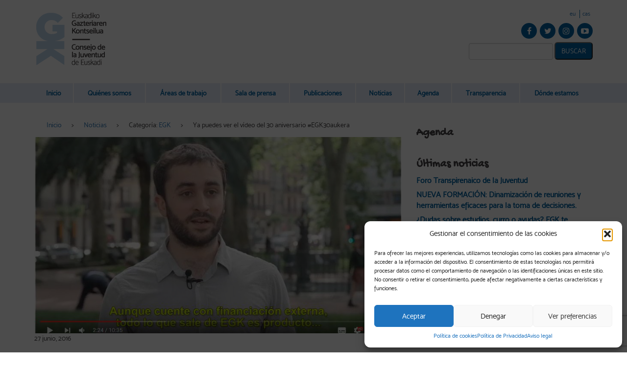

--- FILE ---
content_type: text/html; charset=UTF-8
request_url: https://egk.eus/es/egk30aukera-video-30o-aniversario-egk/
body_size: 27936
content:
<!DOCTYPE html>
<html lang="es-ES">
  <head>
      <!-- Google Tag Manager -->
<script>(function(w,d,s,l,i){w[l]=w[l]||[];w[l].push({'gtm.start':
new Date().getTime(),event:'gtm.js'});var f=d.getElementsByTagName(s)[0],
j=d.createElement(s),dl=l!='dataLayer'?'&l='+l:'';j.async=true;j.src=
'https://www.googletagmanager.com/gtm.js?id='+i+dl;f.parentNode.insertBefore(j,f);
})(window,document,'script','dataLayer','GTM-KKDM8M8');</script>
<!-- End Google Tag Manager -->    <title>30º aniversario en un vídeo-resumen - Euskadiko Gazteriaren Kontseilua</title><link rel="preload" data-rocket-preload as="style" href="https://fonts.googleapis.com/css?family=Open%20Sans%3A400%2C600%2C700%2C800%7CGochi%20Hand&#038;display=swap" /><link rel="stylesheet" href="https://fonts.googleapis.com/css?family=Open%20Sans%3A400%2C600%2C700%2C800%7CGochi%20Hand&#038;display=swap" media="print" onload="this.media='all'" /><noscript><link rel="stylesheet" href="https://fonts.googleapis.com/css?family=Open%20Sans%3A400%2C600%2C700%2C800%7CGochi%20Hand&#038;display=swap" /></noscript>
		<meta name="viewport" content="width=device-width, initial-scale=1.0">
    <meta property="fb:app_id" content="966242223397117" />
		<meta charset="UTF-8" />
    <script>
        </script>
    <link rel="alternate" hreflang="es_ES" href="https://egk.eus/es/egk30aukera-video-30o-aniversario-egk/">
    <!-- google fonts -->
    
    
		<!-- END google fonts -->
    <link data-minify="1" href="https://egk.eus/wp-content/cache/min/1/wp-content/themes/egk/css/bootstrap.css?ver=1746533023" rel="stylesheet" media="screen">
        <link data-minify="1" href="https://egk.eus/wp-content/cache/min/1/wp-content/themes/egk/css/font-awesome.css?ver=1746533023" rel="stylesheet" media="screen">
		<link data-minify="1" href="https://egk.eus/wp-content/cache/min/1/wp-content/themes/egk/style.css?ver=1746533023" type="text/css" rel="stylesheet" media="screen, projection" />
		<script src="https://code.jquery.com/jquery.js"></script>
		<script src="https://egk.eus/wp-content/themes/egk/js/bootstrap.min.js"></script>
    <script src="https://egk.eus/wp-content/themes/egk/js/custom.js"></script>
        		
    <meta name='robots' content='index, follow, max-image-preview:large, max-snippet:-1, max-video-preview:-1' />
	<style>img:is([sizes="auto" i], [sizes^="auto," i]) { contain-intrinsic-size: 3000px 1500px }</style>
	<link rel="alternate" href="https://egk.eus/eu/30-urteurrena-bideo-ikusgai/" hreflang="eu" />
<link rel="alternate" href="https://egk.eus/es/egk30aukera-video-30o-aniversario-egk/" hreflang="es" />

	<!-- This site is optimized with the Yoast SEO plugin v25.0 - https://yoast.com/wordpress/plugins/seo/ -->
	<title>30º aniversario en un vídeo-resumen - Euskadiko Gazteriaren Kontseilua</title>
	<meta name="description" content="El Consejo de la Juventud de Euskadi (EGK) celebra en 2016 su 30º aniversario y por ello hemos elaborado un vídeo #EGK30aukera." />
	<link rel="canonical" href="https://egk.eus/es/egk30aukera-video-30o-aniversario-egk/" />
	<meta property="og:locale" content="es_ES" />
	<meta property="og:locale:alternate" content="" />
	<meta property="og:type" content="article" />
	<meta property="og:title" content="30º aniversario en un vídeo-resumen - Euskadiko Gazteriaren Kontseilua" />
	<meta property="og:description" content="El Consejo de la Juventud de Euskadi (EGK) celebra en 2016 su 30º aniversario y por ello hemos elaborado un vídeo #EGK30aukera." />
	<meta property="og:url" content="https://egk.eus/es/egk30aukera-video-30o-aniversario-egk/" />
	<meta property="og:site_name" content="EGK" />
	<meta property="article:publisher" content="http://www.facebook.com/GazteriarenKontseilua" />
	<meta property="article:author" content="Euskadiko Gazteriaren Kontseilua" />
	<meta property="article:published_time" content="2016-06-27T00:00:00+00:00" />
	<meta property="article:modified_time" content="2020-01-27T07:21:48+00:00" />
	<meta property="og:image" content="https://egk.eus/wp-content/uploads/2016/06/Gorka-Maiztegi.jpg" />
	<meta property="og:image:width" content="857" />
	<meta property="og:image:height" content="458" />
	<meta property="og:image:type" content="image/jpeg" />
	<meta name="author" content="EGK" />
	<meta name="twitter:card" content="summary_large_image" />
	<meta name="twitter:creator" content="@GazteKontseilua" />
	<meta name="twitter:site" content="@GazteKontseilua" />
	<meta name="twitter:label1" content="Escrito por" />
	<meta name="twitter:data1" content="EGK" />
	<meta name="twitter:label2" content="Tiempo de lectura" />
	<meta name="twitter:data2" content="1 minuto" />
	<script type="application/ld+json" class="yoast-schema-graph">{"@context":"https://schema.org","@graph":[{"@type":"Article","@id":"https://egk.eus/es/egk30aukera-video-30o-aniversario-egk/#article","isPartOf":{"@id":"https://egk.eus/es/egk30aukera-video-30o-aniversario-egk/"},"author":{"name":"EGK","@id":"https://egk.eus/es/inicio/#/schema/person/89aed8e7fed769a8be3a9c0e39df0092"},"headline":"Ya puedes ver el vídeo del 30 aniversario #EGK30aukera","datePublished":"2016-06-27T00:00:00+00:00","dateModified":"2020-01-27T07:21:48+00:00","mainEntityOfPage":{"@id":"https://egk.eus/es/egk30aukera-video-30o-aniversario-egk/"},"wordCount":131,"commentCount":0,"publisher":{"@id":"https://egk.eus/es/inicio/#organization"},"image":{"@id":"https://egk.eus/es/egk30aukera-video-30o-aniversario-egk/#primaryimage"},"thumbnailUrl":"https://egk.eus/wp-content/uploads/2016/06/Gorka-Maiztegi.jpg","keywords":["#EGK30aukera","30 aniversario"],"articleSection":["EGK"],"inLanguage":"es","potentialAction":[{"@type":"CommentAction","name":"Comment","target":["https://egk.eus/es/egk30aukera-video-30o-aniversario-egk/#respond"]}]},{"@type":"WebPage","@id":"https://egk.eus/es/egk30aukera-video-30o-aniversario-egk/","url":"https://egk.eus/es/egk30aukera-video-30o-aniversario-egk/","name":"30º aniversario en un vídeo-resumen - Euskadiko Gazteriaren Kontseilua","isPartOf":{"@id":"https://egk.eus/es/inicio/#website"},"primaryImageOfPage":{"@id":"https://egk.eus/es/egk30aukera-video-30o-aniversario-egk/#primaryimage"},"image":{"@id":"https://egk.eus/es/egk30aukera-video-30o-aniversario-egk/#primaryimage"},"thumbnailUrl":"https://egk.eus/wp-content/uploads/2016/06/Gorka-Maiztegi.jpg","datePublished":"2016-06-27T00:00:00+00:00","dateModified":"2020-01-27T07:21:48+00:00","description":"El Consejo de la Juventud de Euskadi (EGK) celebra en 2016 su 30º aniversario y por ello hemos elaborado un vídeo #EGK30aukera.","breadcrumb":{"@id":"https://egk.eus/es/egk30aukera-video-30o-aniversario-egk/#breadcrumb"},"inLanguage":"es","potentialAction":[{"@type":"ReadAction","target":["https://egk.eus/es/egk30aukera-video-30o-aniversario-egk/"]}]},{"@type":"ImageObject","inLanguage":"es","@id":"https://egk.eus/es/egk30aukera-video-30o-aniversario-egk/#primaryimage","url":"https://egk.eus/wp-content/uploads/2016/06/Gorka-Maiztegi.jpg","contentUrl":"https://egk.eus/wp-content/uploads/2016/06/Gorka-Maiztegi.jpg","width":857,"height":458,"caption":"#EGK30aukera bideoko fotograma bat"},{"@type":"BreadcrumbList","@id":"https://egk.eus/es/egk30aukera-video-30o-aniversario-egk/#breadcrumb","itemListElement":[{"@type":"ListItem","position":1,"name":"Hasiera","item":"https://egk.eus/es/inicio/"},{"@type":"ListItem","position":2,"name":"Noticias","item":"https://egk.eus/es/noticias/"},{"@type":"ListItem","position":3,"name":"Ya puedes ver el vídeo del 30 aniversario #EGK30aukera"}]},{"@type":"WebSite","@id":"https://egk.eus/es/inicio/#website","url":"https://egk.eus/es/inicio/","name":"EGK","description":"Euskadiko Gazteriaren Kontseilua | Consejo de la Juventud de Euskadi","publisher":{"@id":"https://egk.eus/es/inicio/#organization"},"potentialAction":[{"@type":"SearchAction","target":{"@type":"EntryPoint","urlTemplate":"https://egk.eus/es/inicio/?s={search_term_string}"},"query-input":{"@type":"PropertyValueSpecification","valueRequired":true,"valueName":"search_term_string"}}],"inLanguage":"es"},{"@type":"Organization","@id":"https://egk.eus/es/inicio/#organization","name":"EGK","url":"https://egk.eus/es/inicio/","logo":{"@type":"ImageObject","inLanguage":"es","@id":"https://egk.eus/es/inicio/#/schema/logo/image/","url":"https://egk.eus/wp-content/uploads/2016/05/logo-egk.png","contentUrl":"https://egk.eus/wp-content/uploads/2016/05/logo-egk.png","width":150,"height":120,"caption":"EGK"},"image":{"@id":"https://egk.eus/es/inicio/#/schema/logo/image/"},"sameAs":["http://www.facebook.com/GazteriarenKontseilua","https://x.com/GazteKontseilua","https://www.instagram.com/GazteKontseilua/","http://www.youtube.com/user/komunikaegk"]},{"@type":"Person","@id":"https://egk.eus/es/inicio/#/schema/person/89aed8e7fed769a8be3a9c0e39df0092","name":"EGK","image":{"@type":"ImageObject","inLanguage":"es","@id":"https://egk.eus/es/inicio/#/schema/person/image/","url":"https://secure.gravatar.com/avatar/5b71159200714b86dd458203b6800f8b3ed681485f0cec156601bb4a85d867e5?s=96&d=mm&r=g","contentUrl":"https://secure.gravatar.com/avatar/5b71159200714b86dd458203b6800f8b3ed681485f0cec156601bb4a85d867e5?s=96&d=mm&r=g","caption":"EGK"},"sameAs":["http://www.egk.eus","Euskadiko Gazteriaren Kontseilua","gaztekontseilua","https://x.com/GazteKontseilua"]}]}</script>
	<!-- / Yoast SEO plugin. -->


<link href='https://fonts.gstatic.com' crossorigin rel='preconnect' />
<link rel="alternate" type="application/rss+xml" title="EGK &raquo; Feed" href="https://egk.eus/es/feed/" />
<link rel='stylesheet' id='sbi_styles-css' href='https://egk.eus/wp-content/plugins/instagram-feed/css/sbi-styles.min.css?ver=6.8.0' type='text/css' media='all' />
<style id='wp-emoji-styles-inline-css' type='text/css'>

	img.wp-smiley, img.emoji {
		display: inline !important;
		border: none !important;
		box-shadow: none !important;
		height: 1em !important;
		width: 1em !important;
		margin: 0 0.07em !important;
		vertical-align: -0.1em !important;
		background: none !important;
		padding: 0 !important;
	}
</style>
<link rel='stylesheet' id='wp-block-library-css' href='https://egk.eus/wp-includes/css/dist/block-library/style.min.css?ver=6.8.1' type='text/css' media='all' />
<style id='classic-theme-styles-inline-css' type='text/css'>
/*! This file is auto-generated */
.wp-block-button__link{color:#fff;background-color:#32373c;border-radius:9999px;box-shadow:none;text-decoration:none;padding:calc(.667em + 2px) calc(1.333em + 2px);font-size:1.125em}.wp-block-file__button{background:#32373c;color:#fff;text-decoration:none}
</style>
<style id='global-styles-inline-css' type='text/css'>
:root{--wp--preset--aspect-ratio--square: 1;--wp--preset--aspect-ratio--4-3: 4/3;--wp--preset--aspect-ratio--3-4: 3/4;--wp--preset--aspect-ratio--3-2: 3/2;--wp--preset--aspect-ratio--2-3: 2/3;--wp--preset--aspect-ratio--16-9: 16/9;--wp--preset--aspect-ratio--9-16: 9/16;--wp--preset--color--black: #000000;--wp--preset--color--cyan-bluish-gray: #abb8c3;--wp--preset--color--white: #ffffff;--wp--preset--color--pale-pink: #f78da7;--wp--preset--color--vivid-red: #cf2e2e;--wp--preset--color--luminous-vivid-orange: #ff6900;--wp--preset--color--luminous-vivid-amber: #fcb900;--wp--preset--color--light-green-cyan: #7bdcb5;--wp--preset--color--vivid-green-cyan: #00d084;--wp--preset--color--pale-cyan-blue: #8ed1fc;--wp--preset--color--vivid-cyan-blue: #0693e3;--wp--preset--color--vivid-purple: #9b51e0;--wp--preset--gradient--vivid-cyan-blue-to-vivid-purple: linear-gradient(135deg,rgba(6,147,227,1) 0%,rgb(155,81,224) 100%);--wp--preset--gradient--light-green-cyan-to-vivid-green-cyan: linear-gradient(135deg,rgb(122,220,180) 0%,rgb(0,208,130) 100%);--wp--preset--gradient--luminous-vivid-amber-to-luminous-vivid-orange: linear-gradient(135deg,rgba(252,185,0,1) 0%,rgba(255,105,0,1) 100%);--wp--preset--gradient--luminous-vivid-orange-to-vivid-red: linear-gradient(135deg,rgba(255,105,0,1) 0%,rgb(207,46,46) 100%);--wp--preset--gradient--very-light-gray-to-cyan-bluish-gray: linear-gradient(135deg,rgb(238,238,238) 0%,rgb(169,184,195) 100%);--wp--preset--gradient--cool-to-warm-spectrum: linear-gradient(135deg,rgb(74,234,220) 0%,rgb(151,120,209) 20%,rgb(207,42,186) 40%,rgb(238,44,130) 60%,rgb(251,105,98) 80%,rgb(254,248,76) 100%);--wp--preset--gradient--blush-light-purple: linear-gradient(135deg,rgb(255,206,236) 0%,rgb(152,150,240) 100%);--wp--preset--gradient--blush-bordeaux: linear-gradient(135deg,rgb(254,205,165) 0%,rgb(254,45,45) 50%,rgb(107,0,62) 100%);--wp--preset--gradient--luminous-dusk: linear-gradient(135deg,rgb(255,203,112) 0%,rgb(199,81,192) 50%,rgb(65,88,208) 100%);--wp--preset--gradient--pale-ocean: linear-gradient(135deg,rgb(255,245,203) 0%,rgb(182,227,212) 50%,rgb(51,167,181) 100%);--wp--preset--gradient--electric-grass: linear-gradient(135deg,rgb(202,248,128) 0%,rgb(113,206,126) 100%);--wp--preset--gradient--midnight: linear-gradient(135deg,rgb(2,3,129) 0%,rgb(40,116,252) 100%);--wp--preset--font-size--small: 13px;--wp--preset--font-size--medium: 20px;--wp--preset--font-size--large: 36px;--wp--preset--font-size--x-large: 42px;--wp--preset--spacing--20: 0.44rem;--wp--preset--spacing--30: 0.67rem;--wp--preset--spacing--40: 1rem;--wp--preset--spacing--50: 1.5rem;--wp--preset--spacing--60: 2.25rem;--wp--preset--spacing--70: 3.38rem;--wp--preset--spacing--80: 5.06rem;--wp--preset--shadow--natural: 6px 6px 9px rgba(0, 0, 0, 0.2);--wp--preset--shadow--deep: 12px 12px 50px rgba(0, 0, 0, 0.4);--wp--preset--shadow--sharp: 6px 6px 0px rgba(0, 0, 0, 0.2);--wp--preset--shadow--outlined: 6px 6px 0px -3px rgba(255, 255, 255, 1), 6px 6px rgba(0, 0, 0, 1);--wp--preset--shadow--crisp: 6px 6px 0px rgba(0, 0, 0, 1);}:where(.is-layout-flex){gap: 0.5em;}:where(.is-layout-grid){gap: 0.5em;}body .is-layout-flex{display: flex;}.is-layout-flex{flex-wrap: wrap;align-items: center;}.is-layout-flex > :is(*, div){margin: 0;}body .is-layout-grid{display: grid;}.is-layout-grid > :is(*, div){margin: 0;}:where(.wp-block-columns.is-layout-flex){gap: 2em;}:where(.wp-block-columns.is-layout-grid){gap: 2em;}:where(.wp-block-post-template.is-layout-flex){gap: 1.25em;}:where(.wp-block-post-template.is-layout-grid){gap: 1.25em;}.has-black-color{color: var(--wp--preset--color--black) !important;}.has-cyan-bluish-gray-color{color: var(--wp--preset--color--cyan-bluish-gray) !important;}.has-white-color{color: var(--wp--preset--color--white) !important;}.has-pale-pink-color{color: var(--wp--preset--color--pale-pink) !important;}.has-vivid-red-color{color: var(--wp--preset--color--vivid-red) !important;}.has-luminous-vivid-orange-color{color: var(--wp--preset--color--luminous-vivid-orange) !important;}.has-luminous-vivid-amber-color{color: var(--wp--preset--color--luminous-vivid-amber) !important;}.has-light-green-cyan-color{color: var(--wp--preset--color--light-green-cyan) !important;}.has-vivid-green-cyan-color{color: var(--wp--preset--color--vivid-green-cyan) !important;}.has-pale-cyan-blue-color{color: var(--wp--preset--color--pale-cyan-blue) !important;}.has-vivid-cyan-blue-color{color: var(--wp--preset--color--vivid-cyan-blue) !important;}.has-vivid-purple-color{color: var(--wp--preset--color--vivid-purple) !important;}.has-black-background-color{background-color: var(--wp--preset--color--black) !important;}.has-cyan-bluish-gray-background-color{background-color: var(--wp--preset--color--cyan-bluish-gray) !important;}.has-white-background-color{background-color: var(--wp--preset--color--white) !important;}.has-pale-pink-background-color{background-color: var(--wp--preset--color--pale-pink) !important;}.has-vivid-red-background-color{background-color: var(--wp--preset--color--vivid-red) !important;}.has-luminous-vivid-orange-background-color{background-color: var(--wp--preset--color--luminous-vivid-orange) !important;}.has-luminous-vivid-amber-background-color{background-color: var(--wp--preset--color--luminous-vivid-amber) !important;}.has-light-green-cyan-background-color{background-color: var(--wp--preset--color--light-green-cyan) !important;}.has-vivid-green-cyan-background-color{background-color: var(--wp--preset--color--vivid-green-cyan) !important;}.has-pale-cyan-blue-background-color{background-color: var(--wp--preset--color--pale-cyan-blue) !important;}.has-vivid-cyan-blue-background-color{background-color: var(--wp--preset--color--vivid-cyan-blue) !important;}.has-vivid-purple-background-color{background-color: var(--wp--preset--color--vivid-purple) !important;}.has-black-border-color{border-color: var(--wp--preset--color--black) !important;}.has-cyan-bluish-gray-border-color{border-color: var(--wp--preset--color--cyan-bluish-gray) !important;}.has-white-border-color{border-color: var(--wp--preset--color--white) !important;}.has-pale-pink-border-color{border-color: var(--wp--preset--color--pale-pink) !important;}.has-vivid-red-border-color{border-color: var(--wp--preset--color--vivid-red) !important;}.has-luminous-vivid-orange-border-color{border-color: var(--wp--preset--color--luminous-vivid-orange) !important;}.has-luminous-vivid-amber-border-color{border-color: var(--wp--preset--color--luminous-vivid-amber) !important;}.has-light-green-cyan-border-color{border-color: var(--wp--preset--color--light-green-cyan) !important;}.has-vivid-green-cyan-border-color{border-color: var(--wp--preset--color--vivid-green-cyan) !important;}.has-pale-cyan-blue-border-color{border-color: var(--wp--preset--color--pale-cyan-blue) !important;}.has-vivid-cyan-blue-border-color{border-color: var(--wp--preset--color--vivid-cyan-blue) !important;}.has-vivid-purple-border-color{border-color: var(--wp--preset--color--vivid-purple) !important;}.has-vivid-cyan-blue-to-vivid-purple-gradient-background{background: var(--wp--preset--gradient--vivid-cyan-blue-to-vivid-purple) !important;}.has-light-green-cyan-to-vivid-green-cyan-gradient-background{background: var(--wp--preset--gradient--light-green-cyan-to-vivid-green-cyan) !important;}.has-luminous-vivid-amber-to-luminous-vivid-orange-gradient-background{background: var(--wp--preset--gradient--luminous-vivid-amber-to-luminous-vivid-orange) !important;}.has-luminous-vivid-orange-to-vivid-red-gradient-background{background: var(--wp--preset--gradient--luminous-vivid-orange-to-vivid-red) !important;}.has-very-light-gray-to-cyan-bluish-gray-gradient-background{background: var(--wp--preset--gradient--very-light-gray-to-cyan-bluish-gray) !important;}.has-cool-to-warm-spectrum-gradient-background{background: var(--wp--preset--gradient--cool-to-warm-spectrum) !important;}.has-blush-light-purple-gradient-background{background: var(--wp--preset--gradient--blush-light-purple) !important;}.has-blush-bordeaux-gradient-background{background: var(--wp--preset--gradient--blush-bordeaux) !important;}.has-luminous-dusk-gradient-background{background: var(--wp--preset--gradient--luminous-dusk) !important;}.has-pale-ocean-gradient-background{background: var(--wp--preset--gradient--pale-ocean) !important;}.has-electric-grass-gradient-background{background: var(--wp--preset--gradient--electric-grass) !important;}.has-midnight-gradient-background{background: var(--wp--preset--gradient--midnight) !important;}.has-small-font-size{font-size: var(--wp--preset--font-size--small) !important;}.has-medium-font-size{font-size: var(--wp--preset--font-size--medium) !important;}.has-large-font-size{font-size: var(--wp--preset--font-size--large) !important;}.has-x-large-font-size{font-size: var(--wp--preset--font-size--x-large) !important;}
:where(.wp-block-post-template.is-layout-flex){gap: 1.25em;}:where(.wp-block-post-template.is-layout-grid){gap: 1.25em;}
:where(.wp-block-columns.is-layout-flex){gap: 2em;}:where(.wp-block-columns.is-layout-grid){gap: 2em;}
:root :where(.wp-block-pullquote){font-size: 1.5em;line-height: 1.6;}
</style>
<link data-minify="1" rel='stylesheet' id='events-maker-front-css' href='https://egk.eus/wp-content/cache/min/1/wp-content/plugins/events-maker/css/front.css?ver=1746533023' type='text/css' media='all' />
<link rel='stylesheet' id='cmplz-general-css' href='https://egk.eus/wp-content/plugins/complianz-gdpr/assets/css/cookieblocker.min.css?ver=1746528340' type='text/css' media='all' />
<style id='akismet-widget-style-inline-css' type='text/css'>

			.a-stats {
				--akismet-color-mid-green: #357b49;
				--akismet-color-white: #fff;
				--akismet-color-light-grey: #f6f7f7;

				max-width: 350px;
				width: auto;
			}

			.a-stats * {
				all: unset;
				box-sizing: border-box;
			}

			.a-stats strong {
				font-weight: 600;
			}

			.a-stats a.a-stats__link,
			.a-stats a.a-stats__link:visited,
			.a-stats a.a-stats__link:active {
				background: var(--akismet-color-mid-green);
				border: none;
				box-shadow: none;
				border-radius: 8px;
				color: var(--akismet-color-white);
				cursor: pointer;
				display: block;
				font-family: -apple-system, BlinkMacSystemFont, 'Segoe UI', 'Roboto', 'Oxygen-Sans', 'Ubuntu', 'Cantarell', 'Helvetica Neue', sans-serif;
				font-weight: 500;
				padding: 12px;
				text-align: center;
				text-decoration: none;
				transition: all 0.2s ease;
			}

			/* Extra specificity to deal with TwentyTwentyOne focus style */
			.widget .a-stats a.a-stats__link:focus {
				background: var(--akismet-color-mid-green);
				color: var(--akismet-color-white);
				text-decoration: none;
			}

			.a-stats a.a-stats__link:hover {
				filter: brightness(110%);
				box-shadow: 0 4px 12px rgba(0, 0, 0, 0.06), 0 0 2px rgba(0, 0, 0, 0.16);
			}

			.a-stats .count {
				color: var(--akismet-color-white);
				display: block;
				font-size: 1.5em;
				line-height: 1.4;
				padding: 0 13px;
				white-space: nowrap;
			}
		
</style>
<script type="text/javascript" src="https://egk.eus/wp-includes/js/jquery/jquery.min.js?ver=3.7.1" id="jquery-core-js"></script>
<script type="text/javascript" src="https://egk.eus/wp-includes/js/jquery/jquery-migrate.min.js?ver=3.4.1" id="jquery-migrate-js"></script>
<script type="text/javascript" src="https://egk.eus/wp-content/plugins/events-maker/js/front-sorting.js?ver=6.8.1" id="events-maker-sorting-js"></script>
			<style>.cmplz-hidden {
					display: none !important;
				}</style><link rel="icon" href="https://egk.eus/wp-content/uploads/2016/05/cropped-logo-egk-32x32.png" sizes="32x32" />
<link rel="icon" href="https://egk.eus/wp-content/uploads/2016/05/cropped-logo-egk-192x192.png" sizes="192x192" />
<link rel="apple-touch-icon" href="https://egk.eus/wp-content/uploads/2016/05/cropped-logo-egk-180x180.png" />
<meta name="msapplication-TileImage" content="https://egk.eus/wp-content/uploads/2016/05/cropped-logo-egk-270x270.png" />
<noscript><style id="rocket-lazyload-nojs-css">.rll-youtube-player, [data-lazy-src]{display:none !important;}</style></noscript>      <!-- JSON-LD markup POST-->
        <script type='application/ld+json'>
{
"@context": "http://schema.org", "@type": "BlogPosting","headline": "Ya puedes ver el vídeo del 30 aniversario #EGK30aukera","alternativeHeadline": "Ya puedes ver el vídeo del 30 aniversario #EGK30aukera","image": "https://egk.eus/wp-content/uploads/2016/06/Gorka-Maiztegi.jpg","editor": "EGK", "genre": "EGK", "keywords": "#EGK30aukera, 30 aniversario", "wordcount": "121","publisher": {"@type": "Thing","name": "EGK","logo": "https://egk.eus/wp-content/uploads/2016/06/Gorka-Maiztegi.jpg"},
"url": "https://egk.eus/es/egk30aukera-video-30o-aniversario-egk/","datePublished": "2016-06-27 00:00:00","dateCreated": "2016-06-27 00:00:00","dateModified": "2020-01-27 08:21:48","description": "El Consejo de la Juventud de Euskadi celebra en 2016 su 30º aniversario y por ello hemos elaborado un vídeo. El objetivo ha sido crear un producto para dejar constancia de lo que ha sido EGK durante estos 30 años para antiguos trabajadores, colaboradores, representantes de las instituciones o actual equipo técnico y permanente entre otros. No queremos dejar la oportunidad de dar las gracias a quienes nos habéis ayudado, tanto participando como a la hora de conseguir contactos. Y especial mención para Rekkam, que han vuelto a ser un elemento esencial para realizar este vídeo. Puedes ver el resumen de la jornada especial en el hashtag #EGK30aukera de Twitter Puedes ver el vídeo completo abajo","articleBody": "El Consejo de la Juventud de Euskadi celebra en 2016 su 30º aniversario y por ello hemos elaborado un vídeo. El objetivo ha sido crear un producto para dejar constancia de lo que ha sido EGK durante estos 30 años para antiguos trabajadores, colaboradores, representantes de las instituciones o actual equipo técnico y permanente entre otros.

No queremos dejar la oportunidad de dar las gracias a quienes nos habéis ayudado, tanto participando como a la hora de conseguir contactos. Y especial mención para Rekkam, que han vuelto a ser un elemento esencial para realizar este vídeo. Puedes ver el resumen de la jornada especial en el hashtag #EGK30aukera de Twitter

Puedes ver el vídeo completo abajo","author": {"@type": "Person","name": "EGK"}
}
</script>      <!-- END JSON-LD markup POST -->
    	<meta name="generator" content="WP Rocket 3.17.2.1" data-wpr-features="wpr_lazyload_images wpr_image_dimensions wpr_minify_css wpr_desktop" /></head>
 
  <body data-cmplz=1 class="wp-singular post-template-default single single-post postid-6526 single-format-standard wp-theme-egk">
    <!-- Google Tag Manager (noscript) -->
<noscript><iframe src="https://www.googletagmanager.com/ns.html?id=GTM-KKDM8M8"
height="0" width="0" style="display:none;visibility:hidden"></iframe></noscript>
<!-- End Google Tag Manager (noscript) --> 

    
    <header data-rocket-location-hash="de8e34c6b1d0420bc6b1b0f478e83577" class="container text-center">
      <div data-rocket-location-hash="d933b1ac8b6fb63ad2a56418dc6cac27" class="row">
        <div data-rocket-location-hash="5a9cd70fa2ad65b1fc42db16e734517c" class="col-xs-12 col-sm-6 col-sm-push-6 text-right">
          
          <div class="menu-idiomas">
              
         <div id="widget-area" class="widget-area small">
            <aside id="polylang-2" class="widget widget_polylang"><ul>
	<li class="lang-item lang-item-11 lang-item-eu lang-item-first"><a lang="eu-ES" hreflang="eu-ES" href="https://egk.eus/eu/30-urteurrena-bideo-ikusgai/">eu</a></li>
	<li class="lang-item lang-item-8 lang-item-es current-lang"><a lang="es-ES" hreflang="es-ES" href="https://egk.eus/es/egk30aukera-video-30o-aniversario-egk/" aria-current="true">cas</a></li>
</ul>
</aside>  
         </div>  
            </div>
          
          <div class="redes-sociales">
            <a href='https://www.facebook.com/GazteKontseilua/ ' class='icono-rrss facebook' target='_blank' rel='nofollow' title='Facebook'></a><a href='https://twitter.com/GazteKontseilua' class='icono-rrss twitter' target='_blank' rel='nofollow' title='Twitter'></a><a href='https://www.instagram.com/GazteKontseilua/' class='icono-rrss instagram' target='_blank' rel='nofollow' title='Instagram'></a><a href='http://www.youtube.com/user/komunikaegk' class='icono-rrss youtube' target='_blank' rel='nofollow' title='YouTube'></a>          </div>

          <form method="get" id="searchform" action="https://egk.eus/es/" class="form-inline">
    <div class="input-group">
		<input type="text" value="" name="s" id="s" class="form-control" />
	</div>
	<button type="submit" id="searchsubmit" class="btn btn-theme">Buscar</button>
	
</form>

        </div>
              <figure class="logo col-xs-12 col-sm-6 col-sm-pull-6">
          <a href='https://egk.eus/es/inicio/' title='EGK' rel='home'>
            <img width="150" height="120" src="data:image/svg+xml,%3Csvg%20xmlns='http://www.w3.org/2000/svg'%20viewBox='0%200%20150%20120'%3E%3C/svg%3E" class="img-responsive" alt='EGK' data-lazy-src="https://egk.eus/wp-content/uploads/2016/05/logo-egk.png"><noscript><img width="150" height="120" src='https://egk.eus/wp-content/uploads/2016/05/logo-egk.png' class="img-responsive" alt='EGK'></noscript>
          </a>
        </figure>
              
        

      </div>
    </header>
    <div data-rocket-location-hash="6cd47008f055d7808aa7082383a23a97" class="container-fluid menu-principal">
      <div data-rocket-location-hash="0841f15ebf099eeaba6f2c7f735d0671" class="container">
        <nav class="navbar" role="navigation">
          <!-- Brand and toggle get grouped for better mobile display -->
          <div class="navbar-header">
            <button type="button" class="navbar-toggle collapsed" data-toggle="collapse" data-target=".navbar-collapse">
              Menu
            </button>
          </div>
        
          <!-- Collect the nav links, forms, and other content for toggling -->
          <div class="collapse navbar-collapse">
           <ul id="menu-menu-cas" class="nav navbar-nav navbar-center"><li id="menu-item-19" class="menu-item menu-item-type-post_type menu-item-object-page menu-item-home menu-item-19 current-menu-item"><a href="https://egk.eus/es/inicio/"><span>Inicio</span></a></li>
<li id="menu-item-25" class="menu-item menu-item-type-post_type menu-item-object-page menu-item-has-children menu-item-25 current-menu-item"><a href="https://egk.eus/es/quienes-somos/"><span>Quiénes somos</span></a>
<ul class="sub-menu">
	<li id="menu-item-4868" class="menu-item menu-item-type-custom menu-item-object-custom menu-item-4868 current-menu-item"><a href="https://egk.eus/es/quienes-somos/asociados/"><span>Asociados</span></a></li>
	<li id="menu-item-42" class="menu-item menu-item-type-post_type menu-item-object-page menu-item-42 current-menu-item"><a href="https://egk.eus/es/quienes-somos/como-hacerse-miembro-de-egk/"><span>Cómo hacerse miembro de EGK</span></a></li>
	<li id="menu-item-103" class="menu-item menu-item-type-post_type menu-item-object-page menu-item-103 current-menu-item"><a href="https://egk.eus/es/quienes-somos/como-montar-una-asociacion/"><span>Cómo montar una asociación</span></a></li>
	<li id="menu-item-98" class="menu-item menu-item-type-post_type menu-item-object-page menu-item-98 current-menu-item"><a href="https://egk.eus/es/quienes-somos/enlaces-de-interes/"><span>Enlaces de interés</span></a></li>
	<li id="menu-item-97" class="menu-item menu-item-type-post_type menu-item-object-page menu-item-97 current-menu-item"><a href="https://egk.eus/es/quienes-somos/suscribete-a-piztu/"><span>¡Suscríbete a Piztu!</span></a></li>
	<li id="menu-item-87" class="menu-item menu-item-type-post_type menu-item-object-page menu-item-87 current-menu-item"><a href="https://egk.eus/es/quienes-somos/prestamo-de-salas-y-materiales/"><span>Préstamo de salas y materiales</span></a></li>
</ul>
</li>
<li id="menu-item-82" class="menu-item menu-item-type-post_type menu-item-object-page menu-item-82 current-menu-item"><a href="https://egk.eus/es/areas-de-actuacion/"><span>Áreas de trabajo</span></a></li>
<li id="menu-item-9137" class="menu-item menu-item-type-post_type menu-item-object-page menu-item-has-children menu-item-9137 current-menu-item"><a href="https://egk.eus/es/sala-de-prensa/"><span>Sala de prensa</span></a>
<ul class="sub-menu">
	<li id="menu-item-9142" class="menu-item menu-item-type-custom menu-item-object-custom menu-item-9142 current-menu-item"><a href="https://egk.eus/es/sala-de-prensa/notas-de-prensa/"><span>Notas de prensa</span></a></li>
	<li id="menu-item-146" class="menu-item menu-item-type-post_type menu-item-object-page menu-item-146 current-menu-item"><a href="https://egk.eus/es/sala-de-prensa/imagen-corporativa/"><span>Imagen corporativa</span></a></li>
	<li id="menu-item-145" class="menu-item menu-item-type-post_type menu-item-object-page menu-item-145 current-menu-item"><a href="https://egk.eus/es/sala-de-prensa/dossier-egk/"><span>Dossier EGK</span></a></li>
	<li id="menu-item-5012" class="menu-item menu-item-type-custom menu-item-object-custom menu-item-5012 current-menu-item"><a href="https://egk.eus/es/sala-de-prensa/galerias-de-fotos/"><span>Galerías de fotos</span></a></li>
</ul>
</li>
<li id="menu-item-41" class="menu-item menu-item-type-post_type menu-item-object-page menu-item-has-children menu-item-41 current-menu-item"><a href="https://egk.eus/es/publicaciones/"><span>Publicaciones</span></a>
<ul class="sub-menu">
	<li id="menu-item-9146" class="menu-item menu-item-type-custom menu-item-object-custom menu-item-9146 current-menu-item"><a href="https://egk.eus/es/informes/"><span>Informes</span></a></li>
	<li id="menu-item-120" class="menu-item menu-item-type-post_type menu-item-object-page menu-item-120 current-menu-item"><a href="https://egk.eus/es/publicaciones/plan-de-trabajo/"><span>Plan de trabajo</span></a></li>
	<li id="menu-item-119" class="menu-item menu-item-type-post_type menu-item-object-page menu-item-119 current-menu-item"><a href="https://egk.eus/es/publicaciones/memorias-egk/"><span>Memorias</span></a></li>
	<li id="menu-item-9145" class="menu-item menu-item-type-custom menu-item-object-custom menu-item-9145 current-menu-item"><a href="https://egk.eus/es/publicaciones/biblioteca/"><span>Biblioteca</span></a></li>
	<li id="menu-item-23462" class="menu-item menu-item-type-post_type menu-item-object-page menu-item-23462 current-menu-item"><a href="https://egk.eus/es/publicaciones/guia-de-recursos/"><span>Guía de recursos</span></a></li>
</ul>
</li>
<li id="menu-item-24" class="menu-item menu-item-type-post_type menu-item-object-page current_page_parent menu-item-24 current-menu-item"><a href="https://egk.eus/es/noticias/"><span>Noticias</span></a></li>
<li id="menu-item-4869" class="menu-item menu-item-type-custom menu-item-object-custom menu-item-4869 current-menu-item"><a href="https://egk.eus/es/agenda"><span>Agenda</span></a></li>
<li id="menu-item-23801" class="menu-item menu-item-type-post_type menu-item-object-page menu-item-has-children menu-item-23801 current-menu-item"><a href="https://egk.eus/es/transparencia/"><span>Transparencia</span></a>
<ul class="sub-menu">
	<li id="menu-item-23802" class="menu-item menu-item-type-post_type menu-item-object-page menu-item-23802 current-menu-item"><a href="https://egk.eus/es/transparencia/informacion-economica/"><span>Información económica</span></a></li>
	<li id="menu-item-23803" class="menu-item menu-item-type-post_type menu-item-object-page menu-item-23803 current-menu-item"><a href="https://egk.eus/es/transparencia/ofertas-de-empleo-del-consejo-de-la-juventud-de-euskadi/"><span>Ofertas de empleo</span></a></li>
</ul>
</li>
<li id="menu-item-22" class="menu-item menu-item-type-post_type menu-item-object-page menu-item-22 current-menu-item"><a href="https://egk.eus/es/donde-estamos-direcciones-de-egk/"><span>Dónde estamos</span></a></li>
</ul> 
          </div><!-- /.navbar-collapse -->
        </nav>
      </div> <!-- END container -->
    </div> <!-- END container-fluid -->
    
    
    
    	
    	

<main data-rocket-location-hash="774cb52cacb1c6d00854165c37996abc" class="container pagina-entrada">
	<div data-rocket-location-hash="bdbd5dde0cef9bd4e68f2597c9c5e63f" class="row">
		
		<section data-rocket-location-hash="c1b2bdec7842ccdf5a62894e7177a9ea" class="col-xs-12 col-sm-8 contenido-entrada">
			
			<aside class="col-xs-12" id="migas-de-pan">
	          <ul id="breadcrumbs" class="breadcrumbs"><li class="item-home"><a class="bread-link bread-home" href="https://egk.eus/es/inicio" title="Inicio">Inicio</a></li><li class="separator separator-home"> &gt; </li><li class="item-current item-6"><a href="https://egk.eus/es/noticias/" title="Noticias"> Noticias</a></li><li class="separator"> &gt; </li><li class="item-cat"><span class="bread-current bread-6526" title="Ya puedes ver el vídeo del 30 aniversario #EGK30aukera">Categoría: <a href="https://egk.eus/es/egk/">EGK</a></span></li><li class="separator"> &gt; </li><li class="item-current item-6526"><span class="bread-current bread-6526" title="Ya puedes ver el vídeo del 30 aniversario #EGK30aukera">Ya puedes ver el vídeo del 30 aniversario #EGK30aukera</span></li></ul>	          
	        </aside>

			<figure class="imagen-entrada">
				<img width="857" height="458" src="data:image/svg+xml,%3Csvg%20xmlns='http://www.w3.org/2000/svg'%20viewBox='0%200%20857%20458'%3E%3C/svg%3E" class="img-responsive wp-post-image" alt="#EGK30aukera bideoko fotograma bat" decoding="async" fetchpriority="high" data-lazy-srcset="https://egk.eus/wp-content/uploads/2016/06/Gorka-Maiztegi.jpg 857w, https://egk.eus/wp-content/uploads/2016/06/Gorka-Maiztegi-300x160.jpg 300w, https://egk.eus/wp-content/uploads/2016/06/Gorka-Maiztegi-768x410.jpg 768w" data-lazy-sizes="(max-width: 857px) 100vw, 857px" data-lazy-src="https://egk.eus/wp-content/uploads/2016/06/Gorka-Maiztegi.jpg" /><noscript><img width="857" height="458" src="https://egk.eus/wp-content/uploads/2016/06/Gorka-Maiztegi.jpg" class="img-responsive wp-post-image" alt="#EGK30aukera bideoko fotograma bat" decoding="async" fetchpriority="high" srcset="https://egk.eus/wp-content/uploads/2016/06/Gorka-Maiztegi.jpg 857w, https://egk.eus/wp-content/uploads/2016/06/Gorka-Maiztegi-300x160.jpg 300w, https://egk.eus/wp-content/uploads/2016/06/Gorka-Maiztegi-768x410.jpg 768w" sizes="(max-width: 857px) 100vw, 857px" /></noscript>				<p class="fecha-noticia">27 junio, 2016</p>
			</figure>
			


			<h1 class="titulo-publicacion">Ya puedes ver el vídeo del 30 aniversario #EGK30aukera</h1>
			


			<article>
				<p>El Consejo de la Juventud de Euskadi celebra en 2016 su 30º aniversario y por ello hemos elaborado un vídeo. El objetivo ha sido crear un producto para dejar constancia de lo que ha sido EGK durante estos 30 años para antiguos trabajadores, colaboradores, representantes de las instituciones o actual equipo técnico y permanente entre otros.</p>
<p>No queremos dejar la oportunidad de dar las gracias a quienes nos habéis ayudado, tanto participando como a la hora de conseguir contactos. Y especial mención para <a title="Página web de Rekkam" href="https://web.archive.org/web/20190126065551/http://www.rekkamvideo.com/" target="_blank" rel="noopener noreferrer">Rekkam</a>, que han vuelto a ser un elemento esencial para realizar este vídeo. Puedes ver el resumen de la jornada especial en el hashtag #EGK30aukera de <a href="https://twitter.com/search?q=%23EGK30aukera" target="_blank" rel="noopener noreferrer">Twitter</a></p>
<p>Puedes ver el vídeo completo abajo<span style="font-size: small;"><br />
</span></p>
<p><center><iframe data-placeholder-image="https://egk.eus/wp-content/plugins/complianz-gdpr/assets/images/placeholders/default-minimal.jpg" data-category="marketing" data-service="youtube" class="cmplz-placeholder-element cmplz-iframe cmplz-iframe-styles cmplz-video " data-cmplz-target="src" data-src-cmplz="https://www.youtube.com/embed/pzx-IeKMhK0"  src="about:blank"  width="560" height="315" frameborder="0" allowfullscreen="allowfullscreen"></iframe></center></p>
			</article>

			
<div id="comments" class="comments-area">

	
	
  	
		<div id="respond" class="comment-respond">
		<h3 id="reply-title" class="comment-reply-title">Deja un comentario <small><a rel="nofollow" id="cancel-comment-reply-link" href="/es/egk30aukera-video-30o-aniversario-egk/#respond" style="display:none;">Cancelar la respuesta</a></small></h3><form action="https://egk.eus/wp-comments-post.php" method="post" id="commentform" class="comment-form">Tu email no se publicará. Los campos con * no pueden quedar vacíos.<p class="comment-form-comment"><textarea id="comment" name="comment" style="width:100%;" rows="5" aria-required="true" placeholder="Escribe tu comentario..."></textarea></p><p class="comment-form-author"><label for="author">Nombre<span class="required">*</span></label> <input id="author" name="author" type="text" value="" size="30" aria-required='true' /></p>
<p class="comment-form-email"><label for="email">Email<span class="required">*</span></label> <input id="email" name="email" type="text" value="" size="30" aria-required='true' /></p>
<p class="form-submit"><input name="submit" type="submit" id="submit" class="btn btn-theme" value="Publicar comentario" /> <input type='hidden' name='comment_post_ID' value='6526' id='comment_post_ID' />
<input type='hidden' name='comment_parent' id='comment_parent' value='0' />
</p><p style="display: none;"><input type="hidden" id="akismet_comment_nonce" name="akismet_comment_nonce" value="971b028afc" /></p><p style="display: none !important;" class="akismet-fields-container" data-prefix="ak_"><label>&#916;<textarea name="ak_hp_textarea" cols="45" rows="8" maxlength="100"></textarea></label><input type="hidden" id="ak_js_1" name="ak_js" value="190"/><script>document.getElementById( "ak_js_1" ).setAttribute( "value", ( new Date() ).getTime() );</script></p></form>	</div><!-- #respond -->
	<p class="akismet_comment_form_privacy_notice">Este sitio usa Akismet para reducir el spam. <a href="https://akismet.com/privacy/" target="_blank" rel="nofollow noopener"> Aprende cómo se procesan los datos de tus comentarios.</a></p>
</div><!-- .comments-area -->
			

		</section>
				
		<aside class="col-xs-12 col-sm-4 sidebar-blog">	
			
	<div id="text-11" class="widget widget_text"><h4>Agenda</h4>			<div class="textwidget"><div id="events-full-calendar"></div></div>
		</div>
		<div id="recent-posts-3" class="widget widget_recent_entries">
		<h4>Últimas noticias</h4>
		<ul>
											<li>
					<a href="https://egk.eus/es/nueva-edicion-del-foro-transpirenaico-de-la-juventud/">Foro Transpirenaico de la Juventud</a>
									</li>
											<li>
					<a href="https://egk.eus/es/nueva-formacion-dinamizacion-de-reuniones-y-herramientas-eficaces-para-la-toma-de-decisiones/">NUEVA FORMACIÓN:  Dinamización de reuniones y herramientas eficaces para la toma de decisiones.</a>
									</li>
											<li>
					<a href="https://egk.eus/es/dudas-sobre-estudios-curro-o-ayudas-egk-te-asesora-online-y-sin-complicaciones/">¿Dudas sobre estudios, curro o ayudas? EGK te asesora online y sin complicaciones</a>
									</li>
											<li>
					<a href="https://egk.eus/es/campana-de-actividades-de-verano-de-grupos-de-tiempo-libre/">RECOGIDA DE DATOS PARA LA CAMPAÑA DE ACTIVIDADES DE VERANO DE GRUPOS DE TIEMPO LIBRE</a>
									</li>
											<li>
					<a href="https://egk.eus/es/formacion-en-buen-trato-y-protocolos-de-proteccion-2/">Formación en buen trato y protocolos de protección</a>
									</li>
					</ul>

		</div><div id="categories-2" class="widget widget_categories"><h4>Categorías</h4>
			<ul>
					<li class="cat-item cat-item-3635"><a href="https://egk.eus/es/administracion/">Administración</a>
</li>
	<li class="cat-item cat-item-8655"><a href="https://egk.eus/es/agenda-2030/">Agenda 2030</a>
</li>
	<li class="cat-item cat-item-3661"><a href="https://egk.eus/es/comparecencias/">Comparecencias</a>
</li>
	<li class="cat-item cat-item-3633"><a href="https://egk.eus/es/comunicacion/">Comunicación</a>
</li>
	<li class="cat-item cat-item-1"><a href="https://egk.eus/es/educacion/">Educación</a>
</li>
	<li class="cat-item cat-item-3675"><a href="https://egk.eus/es/egk/">EGK</a>
</li>
	<li class="cat-item cat-item-3627"><a href="https://egk.eus/es/empleo/">Empleo</a>
</li>
	<li class="cat-item cat-item-3631"><a href="https://egk.eus/es/igualdad/">Igualdad</a>
</li>
	<li class="cat-item cat-item-3625"><a href="https://egk.eus/es/participacion/">Participación</a>
</li>
	<li class="cat-item cat-item-3629"><a href="https://egk.eus/es/paz-y-convivencia/">Paz y convivencia</a>
</li>
	<li class="cat-item cat-item-8748"><a href="https://egk.eus/es/tiempo-libre-educativo/">Tiempo libre educativo</a>
</li>
	<li class="cat-item cat-item-7111"><a href="https://egk.eus/es/vivienda/">Vivienda</a>
</li>
			</ul>

			</div>		</aside>

	</div>
</main><!-- .site-main -->
	

<div data-rocket-location-hash="be02c933f53b52f4046c10dcb5bce1b4" class="container-fluid footer-container nopadding">
	<footer data-rocket-location-hash="874247114aa7d991eb9d587223423a76" class="container">
		<section data-rocket-location-hash="e34179b47f17cb73777e7ae43481729f" class="col-xs-12 col-sm-3">
			        <figure class="logo">
	          <a href='https://egk.eus/es/inicio/' title='EGK' rel='home'>
	            <img width="150" height="120" src="data:image/svg+xml,%3Csvg%20xmlns='http://www.w3.org/2000/svg'%20viewBox='0%200%20150%20120'%3E%3C/svg%3E" class="img-responsive" alt='EGK' data-lazy-src="https://egk.eus/wp-content/uploads/2016/05/logo-egk.png"><noscript><img width="150" height="120" src='https://egk.eus/wp-content/uploads/2016/05/logo-egk.png' class="img-responsive" alt='EGK'></noscript>
	          </a>
	        </figure>
    			</section>
		<section data-rocket-location-hash="0a698940e5a49ec19e7f171364c4ef78" class="col-xs-12 col-sm-6 direccion-sedes-egk">
			  
         <div id="widget-area" class="widget-area">
            <aside id="text-4" class="widget widget_text"><h4>ARABA</h4>			<div class="textwidget"><p>Ramiro de Maeztu, 15 bajo<br />
(Vitoria-Gasteiz)<br />
<br />
945 22 06 01</p>
</div>
		</aside><aside id="text-3" class="widget widget_text"><h4>BIZKAIA</h4>			<div class="textwidget"><p>Autonomía, 44 bajo<br />
(Bilbao)<br />
<br />
94 443 61 43</p>
</div>
		</aside><aside id="text-5" class="widget widget_text"><h4>GIPUZKOA</h4>			<div class="textwidget"><p>Andia, 11 Principal<br />
(Donostia)<br />
<br />
943 42 97 67</p>
</div>
		</aside>  
         </div>  
  		</section>

		<section data-rocket-location-hash="8e3b8619e1db58df8eac3126af217344" class="col-xs-12 col-sm-3 redes-sociales text-right">
			<h3 class="titulo-theme">Siguenos en las redes:</h3>
			<a href='https://www.facebook.com/GazteKontseilua/ ' class='icono-rrss facebook' target='_blank' rel='nofollow' title='Facebook'></a><a href='https://twitter.com/GazteKontseilua' class='icono-rrss twitter' target='_blank' rel='nofollow' title='Twitter'></a><a href='https://www.instagram.com/GazteKontseilua/' class='icono-rrss instagram' target='_blank' rel='nofollow' title='Instagram'></a><a href='http://www.youtube.com/user/komunikaegk' class='icono-rrss youtube' target='_blank' rel='nofollow' title='YouTube'></a>		</section>

				<section data-rocket-location-hash="8388c0a1afc0a89eb2d7042242945157" class="col-xs-12 ayuda-economica">
			<h4>Con la ayuda económica de:</h4>
			<figure class="imagenes-ayuda">
			<span class='col-xs-12 col-md-3'><img width="177" height="200" src="data:image/svg+xml,%3Csvg%20xmlns='http://www.w3.org/2000/svg'%20viewBox='0%200%20177%20200'%3E%3C/svg%3E" class="img-responsive" alt="" title="Lehendakaritza" decoding="async" data-lazy-src="https://egk.eus/wp-content/uploads/2024/11/ongizate-gazteria-eta-erronka-color-c@4x-1-1-e1731499836304.png" /><noscript><img width="177" height="200" src="https://egk.eus/wp-content/uploads/2024/11/ongizate-gazteria-eta-erronka-color-c@4x-1-1-e1731499836304.png" class="img-responsive" alt="" title="Lehendakaritza" decoding="async" /></noscript></span><span class='col-xs-12 col-md-3'><img width="177" height="200" src="data:image/svg+xml,%3Csvg%20xmlns='http://www.w3.org/2000/svg'%20viewBox='0%200%20177%20200'%3E%3C/svg%3E" class="img-responsive" alt="" title="Gobierno Vasco" decoding="async" data-lazy-src="https://egk.eus/wp-content/uploads/2024/11/JUSTICIADDHH_CENTRAL_kolore-1-1-e1731499853576.jpg" /><noscript><img width="177" height="200" src="https://egk.eus/wp-content/uploads/2024/11/JUSTICIADDHH_CENTRAL_kolore-1-1-e1731499853576.jpg" class="img-responsive" alt="" title="Gobierno Vasco" decoding="async" /></noscript></span><span class='col-xs-12 col-md-3'><img width="189" height="73" src="data:image/svg+xml,%3Csvg%20xmlns='http://www.w3.org/2000/svg'%20viewBox='0%200%20189%2073'%3E%3C/svg%3E" class="img-responsive" alt="" title="Emakunde" decoding="async" data-lazy-src="https://egk.eus/wp-content/uploads/2022/12/emakunde-e1671100703753.jpg" /><noscript><img width="189" height="73" src="https://egk.eus/wp-content/uploads/2022/12/emakunde-e1671100703753.jpg" class="img-responsive" alt="" title="Emakunde" decoding="async" /></noscript></span><span class='col-xs-12 col-md-3'><a href='http://www.gaztebizz.eus/' target='_blank'><img width="196" height="99" src="data:image/svg+xml,%3Csvg%20xmlns='http://www.w3.org/2000/svg'%20viewBox='0%200%20196%2099'%3E%3C/svg%3E" class="img-responsive" alt="Bizkaiako Foru Aldundia" title="Diputación Foral de Bizkaia" decoding="async" data-lazy-src="https://egk.eus/wp-content/uploads/2016/06/Bizkaia-Foro-Aldundia-logoa-1.jpg" /><noscript><img width="196" height="99" src="https://egk.eus/wp-content/uploads/2016/06/Bizkaia-Foro-Aldundia-logoa-1.jpg" class="img-responsive" alt="Bizkaiako Foru Aldundia" title="Diputación Foral de Bizkaia" decoding="async" /></noscript></a></span><span class='col-xs-12 col-md-3'><a href='https://www.gipuzkoa.eus/es/tramites?servicio=infancia-y-juventud' target='_blank'><img width="196" height="138" src="data:image/svg+xml,%3Csvg%20xmlns='http://www.w3.org/2000/svg'%20viewBox='0%200%20196%20138'%3E%3C/svg%3E" class="img-responsive" alt="Gipuzkoako Foru Aldundia" title="Diputación Foral de Gipuzkoa" decoding="async" data-lazy-src="https://egk.eus/wp-content/uploads/2016/06/Gipuzkoako-Foru-Aldundia-1.jpg" /><noscript><img width="196" height="138" src="https://egk.eus/wp-content/uploads/2016/06/Gipuzkoako-Foru-Aldundia-1.jpg" class="img-responsive" alt="Gipuzkoako Foru Aldundia" title="Diputación Foral de Gipuzkoa" decoding="async" /></noscript></a></span><span class='col-xs-12 col-md-3'><a href='http://www.bilbao.eus/cs/Satellite?c=Page&cid=3000005415&pagename=Bilbaonet/Page/BIO_home&language=es' target='_blank'><img width="103" height="100" src="data:image/svg+xml,%3Csvg%20xmlns='http://www.w3.org/2000/svg'%20viewBox='0%200%20103%20100'%3E%3C/svg%3E" class="img-responsive" alt="Ayuntamiento de Bilbao" title="Ayuntamiento de Bilbao" decoding="async" data-lazy-src="https://egk.eus/wp-content/uploads/2016/05/logo_ayuntamiento_bilbao.png" /><noscript><img width="103" height="100" src="https://egk.eus/wp-content/uploads/2016/05/logo_ayuntamiento_bilbao.png" class="img-responsive" alt="Ayuntamiento de Bilbao" title="Ayuntamiento de Bilbao" decoding="async" /></noscript></a></span><span class='col-xs-12 col-md-3'><a href='https://www.vitoria-gasteiz.org/we001/was/we001Action.do?idioma=es&accion=home&accionWe001=ficha' target='_blank'><img width="196" height="86" src="data:image/svg+xml,%3Csvg%20xmlns='http://www.w3.org/2000/svg'%20viewBox='0%200%20196%2086'%3E%3C/svg%3E" class="img-responsive" alt="Gasteizko Udala" title="Ayuntamiento de Vitoria-Gasteiz" decoding="async" data-lazy-src="https://egk.eus/wp-content/uploads/2016/05/Sin-título-1.jpg" /><noscript><img width="196" height="86" src="https://egk.eus/wp-content/uploads/2016/05/Sin-título-1.jpg" class="img-responsive" alt="Gasteizko Udala" title="Ayuntamiento de Vitoria-Gasteiz" decoding="async" /></noscript></a></span><span class='col-xs-12 col-md-3'><a href='https://www.donostia.eus/taxo.nsf/fwNweb?ReadForm&idioma=cas&id=A337696&doc=Area' target='_blank'><img width="196" height="99" src="data:image/svg+xml,%3Csvg%20xmlns='http://www.w3.org/2000/svg'%20viewBox='0%200%20196%2099'%3E%3C/svg%3E" class="img-responsive" alt="Donostiako Udaleko Gazteria sailaren logoa" title="Donostia Gazteria" decoding="async" data-lazy-src="https://egk.eus/wp-content/uploads/2018/11/donostia-gazteria.jpg" /><noscript><img width="196" height="99" src="https://egk.eus/wp-content/uploads/2018/11/donostia-gazteria.jpg" class="img-responsive" alt="Donostiako Udaleko Gazteria sailaren logoa" title="Donostia Gazteria" decoding="async" /></noscript></a></span>			</figure>
		</section>
		<aside class="col-xs-12 text-right enlaces-legal">  
         <div id="widget-area" class="widget-area small">
            <aside id="nav_menu-3" class="widget widget_nav_menu"><div class="menu-aviso-legal-container"><ul id="menu-aviso-legal" class="menu"><li id="menu-item-4865" class="menu-item menu-item-type-post_type menu-item-object-page menu-item-4865 current-menu-item"><a href="https://egk.eus/es/aviso-legal/">Aviso legal</a></li>
<li id="menu-item-4864" class="menu-item menu-item-type-post_type menu-item-object-page menu-item-4864 current-menu-item"><a href="https://egk.eus/es/politica-de-cookies/">Política de cookies</a></li>
<li id="menu-item-4863" class="menu-item menu-item-type-post_type menu-item-object-page menu-item-4863 current-menu-item"><a href="https://egk.eus/es/mapa-web/">Mapa web</a></li>
<li id="menu-item-17854" class="menu-item menu-item-type-post_type menu-item-object-page menu-item-privacy-policy menu-item-17854 current-menu-item"><a rel="privacy-policy" href="https://egk.eus/es/politica-de-privacidad/">Política de Privacidad</a></li>
</ul></div></aside>  
         </div>  
  </aside>
		
	</footer>
</div>

<script type="speculationrules">
{"prefetch":[{"source":"document","where":{"and":[{"href_matches":"\/*"},{"not":{"href_matches":["\/wp-*.php","\/wp-admin\/*","\/wp-content\/uploads\/*","\/wp-content\/*","\/wp-content\/plugins\/*","\/wp-content\/themes\/egk\/*","\/*\\?(.+)"]}},{"not":{"selector_matches":"a[rel~=\"nofollow\"]"}},{"not":{"selector_matches":".no-prefetch, .no-prefetch a"}}]},"eagerness":"conservative"}]}
</script>

<!-- Consent Management powered by Complianz | GDPR/CCPA Cookie Consent https://wordpress.org/plugins/complianz-gdpr -->
<div id="cmplz-cookiebanner-container"><div class="cmplz-cookiebanner cmplz-hidden banner-1 bottom-right-view-preferences optin cmplz-bottom-right cmplz-categories-type-view-preferences" aria-modal="true" data-nosnippet="true" role="dialog" aria-live="polite" aria-labelledby="cmplz-header-1-optin" aria-describedby="cmplz-message-1-optin">
	<div class="cmplz-header">
		<div class="cmplz-logo"></div>
		<div class="cmplz-title" id="cmplz-header-1-optin">Gestionar el consentimiento de las cookies</div>
		<div class="cmplz-close" tabindex="0" role="button" aria-label="Cerrar ventana">
			<svg aria-hidden="true" focusable="false" data-prefix="fas" data-icon="times" class="svg-inline--fa fa-times fa-w-11" role="img" xmlns="http://www.w3.org/2000/svg" viewBox="0 0 352 512"><path fill="currentColor" d="M242.72 256l100.07-100.07c12.28-12.28 12.28-32.19 0-44.48l-22.24-22.24c-12.28-12.28-32.19-12.28-44.48 0L176 189.28 75.93 89.21c-12.28-12.28-32.19-12.28-44.48 0L9.21 111.45c-12.28 12.28-12.28 32.19 0 44.48L109.28 256 9.21 356.07c-12.28 12.28-12.28 32.19 0 44.48l22.24 22.24c12.28 12.28 32.2 12.28 44.48 0L176 322.72l100.07 100.07c12.28 12.28 32.2 12.28 44.48 0l22.24-22.24c12.28-12.28 12.28-32.19 0-44.48L242.72 256z"></path></svg>
		</div>
	</div>

	<div class="cmplz-divider cmplz-divider-header"></div>
	<div class="cmplz-body">
		<div class="cmplz-message" id="cmplz-message-1-optin">Para ofrecer las mejores experiencias, utilizamos tecnologías como las cookies para almacenar y/o acceder a la información del dispositivo. El consentimiento de estas tecnologías nos permitirá procesar datos como el comportamiento de navegación o las identificaciones únicas en este sitio. No consentir o retirar el consentimiento, puede afectar negativamente a ciertas características y funciones.</div>
		<!-- categories start -->
		<div class="cmplz-categories">
			<details class="cmplz-category cmplz-functional" >
				<summary>
						<span class="cmplz-category-header">
							<span class="cmplz-category-title">Funcional</span>
							<span class='cmplz-always-active'>
								<span class="cmplz-banner-checkbox">
									<input type="checkbox"
										   id="cmplz-functional-optin"
										   data-category="cmplz_functional"
										   class="cmplz-consent-checkbox cmplz-functional"
										   size="40"
										   value="1"/>
									<label class="cmplz-label" for="cmplz-functional-optin" tabindex="0"><span class="screen-reader-text">Funcional</span></label>
								</span>
								Siempre activo							</span>
							<span class="cmplz-icon cmplz-open">
								<svg xmlns="http://www.w3.org/2000/svg" viewBox="0 0 448 512"  height="18" ><path d="M224 416c-8.188 0-16.38-3.125-22.62-9.375l-192-192c-12.5-12.5-12.5-32.75 0-45.25s32.75-12.5 45.25 0L224 338.8l169.4-169.4c12.5-12.5 32.75-12.5 45.25 0s12.5 32.75 0 45.25l-192 192C240.4 412.9 232.2 416 224 416z"/></svg>
							</span>
						</span>
				</summary>
				<div class="cmplz-description">
					<span class="cmplz-description-functional">El almacenamiento o acceso técnico es estrictamente necesario para el propósito legítimo de permitir el uso de un servicio específico explícitamente solicitado por el abonado o usuario, o con el único propósito de llevar a cabo la transmisión de una comunicación a través de una red de comunicaciones electrónicas.</span>
				</div>
			</details>

			<details class="cmplz-category cmplz-preferences" >
				<summary>
						<span class="cmplz-category-header">
							<span class="cmplz-category-title">Preferencias</span>
							<span class="cmplz-banner-checkbox">
								<input type="checkbox"
									   id="cmplz-preferences-optin"
									   data-category="cmplz_preferences"
									   class="cmplz-consent-checkbox cmplz-preferences"
									   size="40"
									   value="1"/>
								<label class="cmplz-label" for="cmplz-preferences-optin" tabindex="0"><span class="screen-reader-text">Preferencias</span></label>
							</span>
							<span class="cmplz-icon cmplz-open">
								<svg xmlns="http://www.w3.org/2000/svg" viewBox="0 0 448 512"  height="18" ><path d="M224 416c-8.188 0-16.38-3.125-22.62-9.375l-192-192c-12.5-12.5-12.5-32.75 0-45.25s32.75-12.5 45.25 0L224 338.8l169.4-169.4c12.5-12.5 32.75-12.5 45.25 0s12.5 32.75 0 45.25l-192 192C240.4 412.9 232.2 416 224 416z"/></svg>
							</span>
						</span>
				</summary>
				<div class="cmplz-description">
					<span class="cmplz-description-preferences">El almacenamiento o acceso técnico es necesario para la finalidad legítima de almacenar preferencias no solicitadas por el abonado o usuario.</span>
				</div>
			</details>

			<details class="cmplz-category cmplz-statistics" >
				<summary>
						<span class="cmplz-category-header">
							<span class="cmplz-category-title">Estadísticas</span>
							<span class="cmplz-banner-checkbox">
								<input type="checkbox"
									   id="cmplz-statistics-optin"
									   data-category="cmplz_statistics"
									   class="cmplz-consent-checkbox cmplz-statistics"
									   size="40"
									   value="1"/>
								<label class="cmplz-label" for="cmplz-statistics-optin" tabindex="0"><span class="screen-reader-text">Estadísticas</span></label>
							</span>
							<span class="cmplz-icon cmplz-open">
								<svg xmlns="http://www.w3.org/2000/svg" viewBox="0 0 448 512"  height="18" ><path d="M224 416c-8.188 0-16.38-3.125-22.62-9.375l-192-192c-12.5-12.5-12.5-32.75 0-45.25s32.75-12.5 45.25 0L224 338.8l169.4-169.4c12.5-12.5 32.75-12.5 45.25 0s12.5 32.75 0 45.25l-192 192C240.4 412.9 232.2 416 224 416z"/></svg>
							</span>
						</span>
				</summary>
				<div class="cmplz-description">
					<span class="cmplz-description-statistics">El almacenamiento o acceso técnico que es utilizado exclusivamente con fines estadísticos. </span>
					<span class="cmplz-description-statistics-anonymous">El almacenamiento o acceso técnico que se utiliza exclusivamente con fines estadísticos anónimos. Sin un requerimiento, el cumplimiento voluntario por parte de tu proveedor de servicios de Internet, o los registros adicionales de un tercero, la información almacenada o recuperada sólo para este propósito no se puede utilizar para identificarte.</span>
				</div>
			</details>
			<details class="cmplz-category cmplz-marketing" >
				<summary>
						<span class="cmplz-category-header">
							<span class="cmplz-category-title">Marketing</span>
							<span class="cmplz-banner-checkbox">
								<input type="checkbox"
									   id="cmplz-marketing-optin"
									   data-category="cmplz_marketing"
									   class="cmplz-consent-checkbox cmplz-marketing"
									   size="40"
									   value="1"/>
								<label class="cmplz-label" for="cmplz-marketing-optin" tabindex="0"><span class="screen-reader-text">Marketing</span></label>
							</span>
							<span class="cmplz-icon cmplz-open">
								<svg xmlns="http://www.w3.org/2000/svg" viewBox="0 0 448 512"  height="18" ><path d="M224 416c-8.188 0-16.38-3.125-22.62-9.375l-192-192c-12.5-12.5-12.5-32.75 0-45.25s32.75-12.5 45.25 0L224 338.8l169.4-169.4c12.5-12.5 32.75-12.5 45.25 0s12.5 32.75 0 45.25l-192 192C240.4 412.9 232.2 416 224 416z"/></svg>
							</span>
						</span>
				</summary>
				<div class="cmplz-description">
					<span class="cmplz-description-marketing">El almacenamiento o acceso técnico es necesario para crear perfiles de usuario para enviar publicidad, o para rastrear al usuario en una web o en varias web con fines de marketing similares.</span>
				</div>
			</details>
		</div><!-- categories end -->
			</div>

	<div class="cmplz-links cmplz-information">
		<a class="cmplz-link cmplz-manage-options cookie-statement" href="#" data-relative_url="#cmplz-manage-consent-container">Administrar opciones</a>
		<a class="cmplz-link cmplz-manage-third-parties cookie-statement" href="#" data-relative_url="#cmplz-cookies-overview">Gestionar los servicios</a>
		<a class="cmplz-link cmplz-manage-vendors tcf cookie-statement" href="#" data-relative_url="#cmplz-tcf-wrapper">Gestionar {vendor_count} proveedores</a>
		<a class="cmplz-link cmplz-external cmplz-read-more-purposes tcf" target="_blank" rel="noopener noreferrer nofollow" href="https://cookiedatabase.org/tcf/purposes/">Leer más sobre estos propósitos</a>
			</div>

	<div class="cmplz-divider cmplz-footer"></div>

	<div class="cmplz-buttons">
		<button class="cmplz-btn cmplz-accept">Aceptar</button>
		<button class="cmplz-btn cmplz-deny">Denegar</button>
		<button class="cmplz-btn cmplz-view-preferences">Ver preferencias</button>
		<button class="cmplz-btn cmplz-save-preferences">Guardar preferencias</button>
		<a class="cmplz-btn cmplz-manage-options tcf cookie-statement" href="#" data-relative_url="#cmplz-manage-consent-container">Ver preferencias</a>
			</div>

	<div class="cmplz-links cmplz-documents">
		<a class="cmplz-link cookie-statement" href="#" data-relative_url="">{title}</a>
		<a class="cmplz-link privacy-statement" href="#" data-relative_url="">{title}</a>
		<a class="cmplz-link impressum" href="#" data-relative_url="">{title}</a>
			</div>

</div>
</div>
					<div id="cmplz-manage-consent" data-nosnippet="true"><button class="cmplz-btn cmplz-hidden cmplz-manage-consent manage-consent-1">Gestionar consentimiento</button>

</div><!-- Instagram Feed JS -->
<script type="text/javascript">
var sbiajaxurl = "https://egk.eus/wp-admin/admin-ajax.php";
</script>
<link rel='stylesheet' id='events-maker-front-calendar-css' href='https://egk.eus/wp-content/plugins/events-maker/assets/fullcalendar/fullcalendar.min.css?ver=6.8.1' type='text/css' media='all' />
<link rel='stylesheet' id='events-maker-front-calendar-print-css' href='https://egk.eus/wp-content/plugins/events-maker/assets/fullcalendar/fullcalendar.print.css?ver=6.8.1' type='text/css' media='print' />
<script type="text/javascript" src="https://egk.eus/wp-includes/js/comment-reply.min.js?ver=6.8.1" id="comment-reply-js" async="async" data-wp-strategy="async"></script>
<script type="text/javascript" id="pll_cookie_script-js-after">
/* <![CDATA[ */
(function() {
				var expirationDate = new Date();
				expirationDate.setTime( expirationDate.getTime() + 31536000 * 1000 );
				document.cookie = "pll_language=es; expires=" + expirationDate.toUTCString() + "; path=/; secure; SameSite=Lax";
			}());
/* ]]> */
</script>
<script type="text/javascript" src="https://www.google.com/recaptcha/api.js?render=6LdcXqIUAAAAABsJxEBK5yyQ4NEypkLgFgvF_GOq&amp;ver=3.0" id="google-recaptcha-js"></script>
<script type="text/javascript" src="https://egk.eus/wp-includes/js/dist/vendor/wp-polyfill.min.js?ver=3.15.0" id="wp-polyfill-js"></script>
<script type="text/javascript" id="wpcf7-recaptcha-js-before">
/* <![CDATA[ */
var wpcf7_recaptcha = {
    "sitekey": "6LdcXqIUAAAAABsJxEBK5yyQ4NEypkLgFgvF_GOq",
    "actions": {
        "homepage": "homepage",
        "contactform": "contactform"
    }
};
/* ]]> */
</script>
<script type="text/javascript" src="https://egk.eus/wp-content/plugins/contact-form-7/modules/recaptcha/index.js?ver=6.0.6" id="wpcf7-recaptcha-js"></script>
<script type="text/javascript" id="cmplz-cookiebanner-js-extra">
/* <![CDATA[ */
var complianz = {"prefix":"cmplz_","user_banner_id":"1","set_cookies":[],"block_ajax_content":"","banner_version":"18","version":"7.4.0.1","store_consent":"","do_not_track_enabled":"","consenttype":"optin","region":"eu","geoip":"","dismiss_timeout":"","disable_cookiebanner":"","soft_cookiewall":"1","dismiss_on_scroll":"","cookie_expiry":"365","url":"https:\/\/egk.eus\/wp-json\/complianz\/v1\/","locale":"lang=es&locale=es_ES","set_cookies_on_root":"","cookie_domain":"","current_policy_id":"30","cookie_path":"\/","categories":{"statistics":"estad\u00edsticas","marketing":"m\u00e1rketing"},"tcf_active":"","placeholdertext":"Haz clic para aceptar cookies de marketing y permitir este contenido","css_file":"https:\/\/egk.eus\/wp-content\/uploads\/complianz\/css\/banner-{banner_id}-{type}.css?v=18","page_links":{"eu":{"cookie-statement":{"title":"Pol\u00edtica de cookies","url":"https:\/\/egk.eus\/es\/politica-de-cookies\/"},"privacy-statement":{"title":"Pol\u00edtica de Privacidad","url":"https:\/\/egk.eus\/es\/politica-de-privacidad\/"},"impressum":{"title":"Aviso legal","url":"https:\/\/egk.eus\/es\/aviso-legal\/"}},"us":{"impressum":{"title":"Aviso legal","url":"https:\/\/egk.eus\/es\/aviso-legal\/"}},"uk":{"impressum":{"title":"Aviso legal","url":"https:\/\/egk.eus\/es\/aviso-legal\/"}},"ca":{"impressum":{"title":"Aviso legal","url":"https:\/\/egk.eus\/es\/aviso-legal\/"}},"au":{"impressum":{"title":"Aviso legal","url":"https:\/\/egk.eus\/es\/aviso-legal\/"}},"za":{"impressum":{"title":"Aviso legal","url":"https:\/\/egk.eus\/es\/aviso-legal\/"}},"br":{"impressum":{"title":"Aviso legal","url":"https:\/\/egk.eus\/es\/aviso-legal\/"}}},"tm_categories":"1","forceEnableStats":"","preview":"","clean_cookies":"","aria_label":"Haz clic para aceptar cookies de marketing y permitir este contenido"};
/* ]]> */
</script>
<script defer type="text/javascript" src="https://egk.eus/wp-content/plugins/complianz-gdpr/cookiebanner/js/complianz.min.js?ver=1746528341" id="cmplz-cookiebanner-js"></script>
<script type="text/javascript" id="cmplz-cookiebanner-js-after">
/* <![CDATA[ */
	let cmplzBlockedContent = document.querySelector('.cmplz-blocked-content-notice');
	if ( cmplzBlockedContent) {
	        cmplzBlockedContent.addEventListener('click', function(event) {
            event.stopPropagation();
        });
	}
    
/* ]]> */
</script>
<script defer type="text/javascript" src="https://egk.eus/wp-content/plugins/akismet/_inc/akismet-frontend.js?ver=1746528332" id="akismet-frontend-js"></script>
<script type="text/javascript" src="https://egk.eus/wp-includes/js/jquery/ui/core.min.js?ver=1.13.3" id="jquery-ui-core-js"></script>
<script type="text/javascript" src="https://egk.eus/wp-content/plugins/events-maker/assets/fullcalendar/lib/moment.min.js?ver=6.8.1" id="events-maker-moment-js"></script>
<script type="text/javascript" src="https://egk.eus/wp-content/plugins/events-maker/assets/fullcalendar/fullcalendar.min.js?ver=6.8.1" id="events-maker-fullcalendar-js"></script>
<script type="text/javascript" id="events-maker-front-calendar-js-extra">
/* <![CDATA[ */
var emCalendarArgs = "{\"firstWeekDay\":1,\"timeFormat\":\"HH:mm\",\"columnFormat\":{\"month\":\"ddd\",\"week\":\"ddd, DD\\\/MM\",\"day\":\"dddd\"},\"header\":{\"left\":\"prev,next today\",\"center\":\"title\",\"right\":\"month,agendaWeek,agendaDay\"},\"editable\":false,\"fixedWeekCount\":false,\"events\":[{\"title\":\"Mugetatik Haratago. Competencia global y emocional\",\"start\":\"2020-11-24 17:00:00\",\"end\":\"2020-11-26 19:00:00\",\"className\":\"fc-event-cat-educacion fc-event-cat-3812\",\"allDay\":false,\"url\":\"https:\\\/\\\/egk.eus\\\/es\\\/agenda\\\/event\\\/mugetatik-haratago-competencia-global-y-emocional\",\"backgroundColor\":\"\"},{\"title\":\"Ensayo-error: practicando conversaciones antiRumores\",\"start\":\"2020-11-18 18:00:00\",\"end\":\"2020-11-18 20:00:00\",\"className\":\"fc-event-cat-paz-y-convivencia fc-event-cat-3822\",\"allDay\":false,\"url\":\"https:\\\/\\\/egk.eus\\\/es\\\/agenda\\\/event\\\/ensayo-error-practicando-conversaciones-antirumores\",\"backgroundColor\":\"\"},{\"title\":\"Talleres de promoci\\u00f3n de la salud con perspectiva de g\\u00e9nero\",\"start\":\"2020-11-16 00:00:00\",\"end\":\"2020-12-15 23:59:59\",\"className\":\"fc-event-cat-igualdad fc-event-cat-3818\",\"allDay\":true,\"url\":\"https:\\\/\\\/egk.eus\\\/es\\\/agenda\\\/event\\\/talleres-salud-con-perspectiva-genero\",\"backgroundColor\":\"\"},{\"title\":\"La Estrategia AntiRumores de Vitoria-Gasteiz en marcha\",\"start\":\"2020-10-20 00:00:00\",\"end\":\"2020-11-14 23:59:59\",\"className\":\"fc-event-cat-paz-y-convivencia fc-event-cat-3822\",\"allDay\":true,\"url\":\"https:\\\/\\\/egk.eus\\\/es\\\/agenda\\\/event\\\/estrategia-antirumores-vitoria-gasteiz-en-marcha\",\"backgroundColor\":\"\"},{\"title\":\"Webinar \\u201cMujeres en la lucha saharaui: impactos espec\\u00edficos y resistencias\\\"\",\"start\":\"2020-10-07 17:30:00\",\"end\":\"2020-10-07 20:00:00\",\"className\":\"fc-event-cat-paz-y-convivencia fc-event-cat-3822\",\"allDay\":false,\"url\":\"https:\\\/\\\/egk.eus\\\/es\\\/agenda\\\/event\\\/webinar-mujeres-en-la-lucha-saharaui-impactos-especificos-y-resistencias\",\"backgroundColor\":\"\"},{\"title\":\"Erotika 3.0: cuando en la pubertad el cibersexo el sexting y la intimidad se transforma en pornograf\\u00eda\",\"start\":\"2020-10-08 00:00:00\",\"end\":\"2020-10-16 23:59:59\",\"className\":\"fc-event-cat-igualdad fc-event-cat-3818 fc-event-cat-participacion fc-event-cat-3820\",\"allDay\":true,\"url\":\"https:\\\/\\\/egk.eus\\\/es\\\/agenda\\\/event\\\/erotika-3-0-cuando-en-la-pubertad-el-cibersexo-el-sexting-y-la-intimidad-se-transforma-en-pornografia\",\"backgroundColor\":\"\"},{\"title\":\"IV Jornada sobre violencia machista en la adolescencia\",\"start\":\"2020-10-22 09:00:00\",\"end\":\"2020-10-22 14:00:00\",\"className\":\"fc-event-cat-igualdad fc-event-cat-3818\",\"allDay\":false,\"url\":\"https:\\\/\\\/egk.eus\\\/es\\\/agenda\\\/event\\\/iv-jornada-sobre-violencia-machista-en-la-adolescencia\",\"backgroundColor\":\"\"},{\"title\":\"Se abre el plazo para participar en el Jurado Joven de la Semana de Cine de Terror\",\"start\":\"2020-09-28 00:00:00\",\"end\":\"2020-10-14 23:59:59\",\"className\":\"fc-event-cat-participacion fc-event-cat-3820\",\"allDay\":true,\"url\":\"https:\\\/\\\/egk.eus\\\/es\\\/agenda\\\/event\\\/plazo-jurado-joven-semana-terror\",\"backgroundColor\":\"\"},{\"title\":\"\\u00a1F\\u00f3rmate y que no te calen los rumores!\",\"start\":\"2020-10-13 18:00:00\",\"end\":\"2020-10-22 20:00:00\",\"className\":\"fc-event-cat-paz-y-convivencia fc-event-cat-3822\",\"allDay\":false,\"url\":\"https:\\\/\\\/egk.eus\\\/es\\\/agenda\\\/event\\\/formate-no-calen-los-rumores\",\"backgroundColor\":\"\"},{\"title\":\"VII Encuentro de la Gazte Sarea\",\"start\":\"2020-10-25 11:00:00\",\"end\":\"2020-10-25 13:15:00\",\"className\":\"fc-event-cat-participacion fc-event-cat-3820\",\"allDay\":false,\"url\":\"https:\\\/\\\/egk.eus\\\/es\\\/agenda\\\/event\\\/vii-encuentro-gazte-sarea\",\"backgroundColor\":\"\"},{\"title\":\"Diversidad y discriminaci\\u00f3n m\\u00faltiple: una aproximaci\\u00f3n interseccional\",\"start\":\"2020-10-19 00:00:00\",\"end\":\"2020-10-21 23:59:59\",\"className\":\"fc-event-cat-paz-y-convivencia fc-event-cat-3822\",\"allDay\":true,\"url\":\"https:\\\/\\\/egk.eus\\\/es\\\/agenda\\\/event\\\/diversidad-y-discriminacion-multiple-una-aproximacion-interseccional\",\"backgroundColor\":\"\"},{\"title\":\"Identidades confinadas, concurso de fotograf\\u00eda AntiRumores\",\"start\":\"2020-05-28 10:25:00\",\"end\":\"2020-06-18 23:00:00\",\"className\":\"fc-event-cat-paz-y-convivencia fc-event-cat-3822\",\"allDay\":false,\"url\":\"https:\\\/\\\/egk.eus\\\/es\\\/agenda\\\/event\\\/identidades-confinadas-concurso-de-fotografia-antirumores\",\"backgroundColor\":\"\"},{\"title\":\"2\\u00aa Edici\\u00f3n Curso Online Cultura de Paz, Convivencia y Derechos Humanos\",\"start\":\"2020-03-10 00:00:00\",\"end\":\"2020-05-01 23:59:59\",\"className\":\"fc-event-cat-paz-y-convivencia fc-event-cat-3822\",\"allDay\":true,\"url\":\"https:\\\/\\\/egk.eus\\\/es\\\/agenda\\\/event\\\/2a-edicion-curso-online-cultura-de-paz-convivencia-y-derechos-humanos\",\"backgroundColor\":\"\"},{\"title\":\"Taller: 'Violencia sexista y juventud: p\\u00edldoras de prevenci\\u00f3n'\",\"start\":\"2020-02-10 00:00:00\",\"end\":\"2020-02-21 23:59:59\",\"className\":\"fc-event-cat-igualdad fc-event-cat-3818\",\"allDay\":true,\"url\":\"https:\\\/\\\/egk.eus\\\/es\\\/agenda\\\/event\\\/taller-violencia-sexista-y-juventud-pildoras-de-prevencion\",\"backgroundColor\":\"\"},{\"title\":\"Jurado Joven: abierto el plazo de inscripci\\u00f3n hasta el 31 de marzo\",\"start\":\"2020-02-04 00:00:00\",\"end\":\"2020-04-01 23:59:59\",\"className\":\"fc-event-cat-participacion fc-event-cat-3820 fc-event-cat-paz-y-convivencia fc-event-cat-3822\",\"allDay\":true,\"url\":\"https:\\\/\\\/egk.eus\\\/es\\\/agenda\\\/event\\\/jurado-joven-plazo-inscripcion-31-marzo\",\"backgroundColor\":\"\"},{\"title\":\"Abierta la convocatoria de propuestas culturales para Kontadores\",\"start\":\"2020-01-13 00:00:00\",\"end\":\"2020-01-21 23:59:59\",\"className\":\"fc-event-cat-participacion fc-event-cat-3820\",\"allDay\":true,\"url\":\"https:\\\/\\\/egk.eus\\\/es\\\/agenda\\\/event\\\/abierta-la-convocatoria-de-propuestas-culturales-para-kontadores\",\"backgroundColor\":\"\"},{\"title\":\"Abierto el plazo de inscripci\\u00f3n en el curso Buenas Pr\\u00e1cticas en la gesti\\u00f3n de proyectos de voluntariado en el Cuerpo Europeo de la Solidaridad\",\"start\":\"2020-01-07 10:33:00\",\"end\":\"2020-01-20 10:33:00\",\"className\":\"\",\"allDay\":false,\"url\":\"https:\\\/\\\/egk.eus\\\/es\\\/agenda\\\/event\\\/abierto-el-plazo-de-inscripcion-en-el-curso-buenas-practicas-en-la-gestion-de-proyectos-de-voluntariado-en-el-cuerpo-europeo-de-la-solidaridad\",\"backgroundColor\":\"\"},{\"title\":\"Abierto el plazo de inscripci\\u00f3n para el curso: 'Inclusi\\u00f3n de personas con diversidad funcional (discapacidad) en actividades, programas y servicios dirigidos a j\\u00f3venes'\",\"start\":\"2020-01-14 00:00:00\",\"end\":\"2020-01-25 23:59:59\",\"className\":\"\",\"allDay\":true,\"url\":\"https:\\\/\\\/egk.eus\\\/es\\\/agenda\\\/event\\\/abierto-el-plazo-de-inscripcion-para-el-curso-inclusion-de-personas-con-diversidad-funcional-discapacidad-en-actividades-programas-y-servicios-dirigidos-a-jovenes\",\"backgroundColor\":\"\"},{\"title\":\"Herramientas pedag\\u00f3gicas para el trabajo con adolescentes varones sobre igualdad y masculinidad\",\"start\":\"2019-11-25 09:00:00\",\"end\":\"2019-11-25 13:30:00\",\"className\":\"fc-event-cat-educacion fc-event-cat-3812 fc-event-cat-igualdad fc-event-cat-3818\",\"allDay\":false,\"url\":\"https:\\\/\\\/egk.eus\\\/es\\\/agenda\\\/event\\\/trabajo-con-adolescentes-varones-igualdad-masculinidad\",\"backgroundColor\":\"\"},{\"title\":\"Tratamiento del maltrato entre iguales desde una mirada emp\\u00e1tica\",\"start\":\"2019-10-24 10:00:00\",\"end\":\"2019-10-24 13:00:00\",\"className\":\"fc-event-cat-educacion fc-event-cat-3812 fc-event-cat-paz-y-convivencia fc-event-cat-3822\",\"allDay\":false,\"url\":\"https:\\\/\\\/egk.eus\\\/es\\\/agenda\\\/event\\\/tratamiento-maltrato-iguales\",\"backgroundColor\":\"\"},{\"title\":\"Ciclo Cineforum Intergeneracional\",\"start\":\"2019-10-09 18:30:00\",\"end\":\"2019-10-09 20:35:00\",\"className\":\"\",\"allDay\":false,\"url\":\"https:\\\/\\\/egk.eus\\\/es\\\/agenda\\\/event\\\/ciclo-cineforum-intergeneracional\",\"backgroundColor\":\"\"},{\"title\":\"Laboratorios organizados por Kontadores\",\"start\":\"2019-10-02 15:08:00\",\"end\":\"2019-10-02 15:08:00\",\"className\":\"\",\"allDay\":false,\"url\":\"https:\\\/\\\/egk.eus\\\/es\\\/agenda\\\/event\\\/laboratorios-kontadores-2019\",\"backgroundColor\":\"\"},{\"title\":\"Supper club o el club de cena\",\"start\":\"2019-11-16 00:00:00\",\"end\":\"2020-02-09 23:59:59\",\"className\":\"\",\"allDay\":true,\"url\":\"https:\\\/\\\/egk.eus\\\/es\\\/agenda\\\/event\\\/supper-club-o-el-club-de-cena\",\"backgroundColor\":\"\"},{\"title\":\"Recorrido desde las ideas hasta los proyectos\",\"start\":\"2019-10-15 11:23:00\",\"end\":\"2020-01-16 11:23:00\",\"className\":\"\",\"allDay\":false,\"url\":\"https:\\\/\\\/egk.eus\\\/es\\\/agenda\\\/event\\\/recorrido-desde-las-ideas-hasta-los-proyectos\",\"backgroundColor\":\"\"},{\"title\":\"Laboratorio de teatro\",\"start\":\"2019-10-17 11:19:00\",\"end\":\"2020-02-27 11:19:00\",\"className\":\"\",\"allDay\":false,\"url\":\"https:\\\/\\\/egk.eus\\\/es\\\/agenda\\\/event\\\/laboratorio-de-teatro\",\"backgroundColor\":\"\"},{\"title\":\"Del Autoretrato al selfie\",\"start\":\"2019-10-16 00:00:00\",\"end\":\"2019-11-07 23:59:59\",\"className\":\"\",\"allDay\":true,\"url\":\"https:\\\/\\\/egk.eus\\\/es\\\/agenda\\\/event\\\/del-autoretrato-al-selfie\",\"backgroundColor\":\"\"},{\"title\":\"Fotograf\\u00eda: revelado anal\\u00f3gico\",\"start\":\"2019-11-16 00:00:00\",\"end\":\"2019-12-19 23:59:59\",\"className\":\"\",\"allDay\":true,\"url\":\"https:\\\/\\\/egk.eus\\\/es\\\/agenda\\\/event\\\/fotografia-revelado-analogico\",\"backgroundColor\":\"\"},{\"title\":\"FEMINISMO: creaci\\u00f3n de varios protocolos para hacer frente a la violencia machista\",\"start\":\"2019-10-09 00:00:00\",\"end\":\"2019-11-14 23:59:59\",\"className\":\"fc-event-cat-igualdad fc-event-cat-3818\",\"allDay\":true,\"url\":\"https:\\\/\\\/egk.eus\\\/es\\\/agenda\\\/event\\\/feminismo-creacion-protocolos-frente-violencia-machista\",\"backgroundColor\":\"\"},{\"title\":\"Fotograf\\u00eda urbana nocturna\",\"start\":\"2019-10-29 20:30:00\",\"end\":\"2019-11-26 09:20:00\",\"className\":\"\",\"allDay\":false,\"url\":\"https:\\\/\\\/egk.eus\\\/es\\\/agenda\\\/event\\\/fotografia-urbana-nocturna\",\"backgroundColor\":\"\"},{\"title\":\"III Jornada sobre violencia machista en la adolescencia\",\"start\":\"2019-10-23 09:00:00\",\"end\":\"2019-10-23 14:00:00\",\"className\":\"fc-event-cat-igualdad fc-event-cat-3818 fc-event-tag-kattalin-miner-es fc-event-tag-7802 fc-event-tag-miguel-misse-es fc-event-tag-7804 fc-event-tag-steilas-es fc-event-tag-7806\",\"allDay\":false,\"url\":\"https:\\\/\\\/egk.eus\\\/es\\\/agenda\\\/event\\\/iii-jornada-violencia-machista-adolescencia\",\"backgroundColor\":\"\"},{\"title\":\"Concurso Beldur Barik en Donostia\",\"start\":\"2019-09-19 00:00:00\",\"end\":\"2019-11-06 23:59:59\",\"className\":\"fc-event-cat-igualdad fc-event-cat-3818\",\"allDay\":true,\"url\":\"https:\\\/\\\/egk.eus\\\/es\\\/agenda\\\/event\\\/concurso-beldur-barik-en-donostia\",\"backgroundColor\":\"\"},{\"title\":\"Taller BI-VEN-SI-ANDO y celebraci\\u00f3n final del Proyecto Parte Hartzearen Bidean\",\"start\":\"2019-09-26 18:00:00\",\"end\":\"2019-09-26 20:30:00\",\"className\":\"fc-event-cat-educacion fc-event-cat-3812 fc-event-cat-participacion fc-event-cat-3820 fc-event-cat-paz-y-convivencia fc-event-cat-3822\",\"allDay\":false,\"url\":\"https:\\\/\\\/egk.eus\\\/es\\\/agenda\\\/event\\\/bi-ven-si-ando-parte-hartzearen-bidean\",\"backgroundColor\":\"\"},{\"title\":\"Concurso Gazte Klik Klak 2019 hasta el 4 de noviembre\",\"start\":\"2019-09-16 00:00:00\",\"end\":\"2019-11-05 23:59:59\",\"className\":\"fc-event-cat-participacion fc-event-cat-3820 fc-event-tag-gazte-klik-klak-2019-es fc-event-tag-7723\",\"allDay\":true,\"url\":\"https:\\\/\\\/egk.eus\\\/es\\\/agenda\\\/event\\\/concurso-gazte-klik-klak-2019-4-noviembre\",\"backgroundColor\":\"\"},{\"title\":\"J\\u00f3venes y tecnolog\\u00eda: surfeando el tsunami digital\",\"start\":\"2019-09-09 00:00:00\",\"end\":\"2019-09-26 23:59:59\",\"className\":\"\",\"allDay\":true,\"url\":\"https:\\\/\\\/egk.eus\\\/es\\\/agenda\\\/event\\\/jovenes-y-tecnologia-surfeando-el-tsunami-digital\",\"backgroundColor\":\"\"},{\"title\":\"26 DE SEPTIEMBRE. Encuentro para acercarse al voluntariado\",\"start\":\"2019-09-26 11:00:00\",\"end\":\"2019-09-26 12:30:00\",\"className\":\"fc-event-cat-educacion fc-event-cat-3812 fc-event-cat-participacion fc-event-cat-3820 fc-event-tag-gizalde-es fc-event-tag-7717 fc-event-tag-voluntariado fc-event-tag-7715\",\"allDay\":false,\"url\":\"https:\\\/\\\/egk.eus\\\/es\\\/agenda\\\/event\\\/26-septiembre-encuentro-acercarse-voluntariado\",\"backgroundColor\":\"\"},{\"title\":\"Curso: 'J\\u00f3venes y tecnolog\\u00eda: surfeando el tsunami digital'. En Bilbao, en euskera\",\"start\":\"2019-09-03 11:26:00\",\"end\":\"2019-09-03 11:26:00\",\"className\":\"\",\"allDay\":false,\"url\":\"https:\\\/\\\/egk.eus\\\/es\\\/agenda\\\/event\\\/curso-jovenes-y-tecnologia-surfeando-el-tsunami-digital-en-bilbao-en-euskera\",\"backgroundColor\":\"\"},{\"title\":\"El laberinto de los Derechos Humanos y la igualdad para las mujeres en \\u00c1frica\",\"start\":\"2019-07-15 00:00:00\",\"end\":\"2019-09-16 23:59:59\",\"className\":\"fc-event-cat-paz-y-convivencia fc-event-cat-3822\",\"allDay\":true,\"url\":\"https:\\\/\\\/egk.eus\\\/es\\\/agenda\\\/event\\\/laberinto-ddhh-igualdad-mujeres-africa\",\"backgroundColor\":\"\"},{\"title\":\"Er\\u00f3tica 3.0: cuando en la pubertad el cibersexo, el sexting y la intimidad se transforma en ponograf\\u00eda\",\"start\":\"2019-06-17 00:00:00\",\"end\":\"2019-09-27 23:59:59\",\"className\":\"fc-event-cat-educacion fc-event-cat-3812 fc-event-cat-igualdad fc-event-cat-3818\",\"allDay\":true,\"url\":\"https:\\\/\\\/egk.eus\\\/es\\\/agenda\\\/event\\\/erotica-pubertad-cibersexo-sexting\",\"backgroundColor\":\"\"},{\"title\":\"La crisis de la Uni\\u00f3n Europea. Conferencia de Manuel Castells\",\"start\":\"2019-06-12 18:30:00\",\"end\":\"2019-06-12 20:00:00\",\"className\":\"\",\"allDay\":false,\"url\":\"https:\\\/\\\/egk.eus\\\/es\\\/agenda\\\/event\\\/crisis-de-la-union-europea\",\"backgroundColor\":\"\"},{\"title\":\"Sesiones para el bienestar en el trabajo el 13, 18 y 21 de junio\",\"start\":\"2019-06-13 09:55:00\",\"end\":\"2019-06-21 09:55:00\",\"className\":\"fc-event-cat-empleo fc-event-cat-3816\",\"allDay\":false,\"url\":\"https:\\\/\\\/egk.eus\\\/es\\\/agenda\\\/event\\\/sesiones-bienestar-en-el-trabajo\",\"backgroundColor\":\"\"},{\"title\":\"Juego con apuestas y j\\u00f3venes: causas y factores de riesgo\",\"start\":\"2019-05-30 18:00:00\",\"end\":\"2019-05-30 20:00:00\",\"className\":\"fc-event-tag-hector-garcia-de-salazar-es fc-event-tag-7453 fc-event-tag-inigo-perez-es fc-event-tag-7455 fc-event-tag-irati-sierra-es fc-event-tag-7457\",\"allDay\":false,\"url\":\"https:\\\/\\\/egk.eus\\\/es\\\/agenda\\\/event\\\/juego-con-apuestas-factores-riesgo\",\"backgroundColor\":\"\"},{\"title\":\"Muestra de teatro el 25 de mayo\",\"start\":\"2019-05-25 18:30:00\",\"end\":\"2019-05-25 20:25:00\",\"className\":\"\",\"allDay\":false,\"url\":\"https:\\\/\\\/egk.eus\\\/es\\\/agenda\\\/event\\\/muestra-de-teatro-25-mayo\",\"backgroundColor\":\"\"},{\"title\":\"Ayudas para proyectos de j\\u00f3venes organizados en auzolan (trabajos comunitarios)\",\"start\":\"2019-05-11 00:00:00\",\"end\":\"2019-06-01 23:59:59\",\"className\":\"fc-event-cat-participacion fc-event-cat-3820\",\"allDay\":true,\"url\":\"https:\\\/\\\/egk.eus\\\/es\\\/agenda\\\/event\\\/ayudas-proyectos-en-auzolan\",\"backgroundColor\":\"\"},{\"title\":\"presentaci\\u00f3n del documental Una mirada global a los delitos de odio por OSIG\",\"start\":\"2019-05-16 18:30:00\",\"end\":\"2019-05-16 21:30:00\",\"className\":\"fc-event-cat-igualdad fc-event-cat-3818\",\"allDay\":false,\"url\":\"https:\\\/\\\/egk.eus\\\/es\\\/agenda\\\/event\\\/documental-mirada-delitos-odio-por-osig\",\"backgroundColor\":\"\"},{\"title\":\"Llega la 31 Muestra de Teatro Joven de San Sebasti\\u00e1n\",\"start\":\"2019-05-14 00:00:00\",\"end\":\"2019-07-01 23:59:59\",\"className\":\"\",\"allDay\":true,\"url\":\"https:\\\/\\\/egk.eus\\\/es\\\/agenda\\\/event\\\/llega-31-muestra-de-teatro-joven\",\"backgroundColor\":\"\"},{\"title\":\"El 15 de mayo no te pierdas Afaloste en Donostia. \\u00a1An\\u00edmate!\",\"start\":\"2019-05-15 19:00:00\",\"end\":\"2019-05-15 23:00:00\",\"className\":\"fc-event-cat-paz-y-convivencia fc-event-cat-3822\",\"allDay\":false,\"url\":\"https:\\\/\\\/egk.eus\\\/es\\\/agenda\\\/event\\\/15-mayo-afaloste-en-donostia\",\"backgroundColor\":\"\"},{\"title\":\"Subvenciones para proyectos o servicios dirigidos a la juventud\",\"start\":\"2019-05-04 00:00:00\",\"end\":\"2019-06-05 23:59:59\",\"className\":\"\",\"allDay\":true,\"url\":\"https:\\\/\\\/egk.eus\\\/es\\\/agenda\\\/event\\\/subvenciones-para-proyectos-o-servicios-dirigidos-a-la-juventud\",\"backgroundColor\":\"\"},{\"title\":\"Seminario: 'Rumores, bulos y redes sociales' de la mano de Maldita.es\",\"start\":\"2019-05-08 19:00:00\",\"end\":\"2019-05-08 21:00:00\",\"className\":\"fc-event-cat-paz-y-convivencia fc-event-cat-3822\",\"allDay\":false,\"url\":\"https:\\\/\\\/egk.eus\\\/es\\\/agenda\\\/event\\\/seminario-rumores-bulos-redes-sociales\",\"backgroundColor\":\"\"},{\"title\":\"Diversidad funcional en el Tiempo Libre Educativo\",\"start\":\"2019-05-10 16:00:00\",\"end\":\"2019-05-11 19:30:00\",\"className\":\"fc-event-cat-educacion fc-event-cat-3812\",\"allDay\":false,\"url\":\"https:\\\/\\\/egk.eus\\\/es\\\/agenda\\\/event\\\/diversidad-funcional-tiempo-libre-educativo\",\"backgroundColor\":\"\"},{\"title\":\"Laboratorio Hackeo a la historia del arte en Kontadores\",\"start\":\"2019-05-09 20:30:00\",\"end\":\"2019-05-30 10:01:00\",\"className\":\"\",\"allDay\":false,\"url\":\"https:\\\/\\\/egk.eus\\\/es\\\/agenda\\\/event\\\/hackeo-historia-arte-kontadores\",\"backgroundColor\":\"\"},{\"title\":\"Laboratorio sobre teatro callejero en Kontadores\",\"start\":\"2019-05-02 18:00:00\",\"end\":\"2019-05-09 20:30:00\",\"className\":\"fc-event-tag-kontadores-es fc-event-tag-7373 fc-event-tag-laboratorio fc-event-tag-7371 fc-event-tag-teatro-callejero fc-event-tag-7369\",\"allDay\":false,\"url\":\"https:\\\/\\\/egk.eus\\\/es\\\/agenda\\\/event\\\/laboratorio-teatro-callejero-kontadores\",\"backgroundColor\":\"\"},{\"title\":\"Circo (para j\\u00f3venes de entre 16-25)\",\"start\":\"2019-05-10 18:30:00\",\"end\":\"2019-06-14 20:30:00\",\"className\":\"fc-event-cat-educacion fc-event-cat-3812\",\"allDay\":false,\"url\":\"https:\\\/\\\/egk.eus\\\/es\\\/agenda\\\/event\\\/circo-para-jovenes-de-entre-16-25\",\"backgroundColor\":\"\"},{\"title\":\"#oasissortarazi : \\u00bfTE ANIMAS A PARTICIPAR?\",\"start\":\"2019-05-10 00:00:00\",\"end\":\"2019-05-20 23:59:59\",\"className\":\"fc-event-cat-educacion fc-event-cat-3812\",\"allDay\":true,\"url\":\"https:\\\/\\\/egk.eus\\\/es\\\/agenda\\\/event\\\/oasissortarazi-te-animas-a-participar\",\"backgroundColor\":\"\"},{\"title\":\"Entrega de premios del Concurso de Fotograf\\u00eda \\u201cEgin eta Desegin\\u201d 2019\",\"start\":\"2019-04-04 18:00:00\",\"end\":\"2019-04-04 20:00:00\",\"className\":\"fc-event-cat-participacion fc-event-cat-3820 fc-event-cat-paz-y-convivencia fc-event-cat-3822\",\"allDay\":false,\"url\":\"https:\\\/\\\/egk.eus\\\/es\\\/agenda\\\/event\\\/entrega-premios-egin-desegin-2019\",\"backgroundColor\":\"\"},{\"title\":\"Concurso Haziak de Ideas J\\u00f3venes\",\"start\":\"2019-03-14 00:00:00\",\"end\":\"2019-05-08 23:59:59\",\"className\":\"fc-event-cat-empleo fc-event-cat-3816\",\"allDay\":true,\"url\":\"https:\\\/\\\/egk.eus\\\/es\\\/agenda\\\/event\\\/concurso-haziak-ideas-jovenes-2\",\"backgroundColor\":\"\"},{\"title\":\"El por qu\\u00e9 de las Caravanas migrantes en Centroam\\u00e9rica\",\"start\":\"2019-02-19 19:00:00\",\"end\":\"2019-02-27 21:00:00\",\"className\":\"fc-event-cat-igualdad fc-event-cat-3818 fc-event-cat-paz-y-convivencia fc-event-cat-3822\",\"allDay\":false,\"url\":\"https:\\\/\\\/egk.eus\\\/es\\\/agenda\\\/event\\\/caravanas-migrantes-centroamerica\",\"backgroundColor\":\"\"},{\"title\":\"Abierto el plazo de inscripci\\u00f3n para participar en el Jurado Joven del 17\\u00ba Festival de Cine y DDHH\",\"start\":\"2019-02-13 00:00:00\",\"end\":\"2019-03-21 23:59:59\",\"className\":\"fc-event-cat-paz-y-convivencia fc-event-cat-3822\",\"allDay\":true,\"url\":\"https:\\\/\\\/egk.eus\\\/es\\\/agenda\\\/event\\\/jurado-joven-17o-festival-cine-ddhh\",\"backgroundColor\":\"\"},{\"title\":\"Reto Walikale Webquest el 16 de Febrero\",\"start\":\"2019-02-16 00:00:00\",\"end\":\"2019-02-17 00:00:00\",\"className\":\"fc-event-cat-participacion fc-event-cat-3820 fc-event-cat-paz-y-convivencia fc-event-cat-3822\",\"allDay\":true,\"url\":\"https:\\\/\\\/egk.eus\\\/es\\\/agenda\\\/event\\\/reto-walikale-webquest-vitoria\",\"backgroundColor\":\"\"},{\"title\":\"Concurso de fotomontajes \\u201cEgin eta Desegin\\u201d\",\"start\":\"2019-01-15 00:00:00\",\"end\":\"2019-03-16 23:59:59\",\"className\":\"fc-event-cat-paz-y-convivencia fc-event-cat-3822 fc-event-tag-unrwa-euskadi-es fc-event-tag-7066\",\"allDay\":true,\"url\":\"https:\\\/\\\/egk.eus\\\/es\\\/agenda\\\/event\\\/concurso-de-fotomontajes-unrwa-euskadi\",\"backgroundColor\":\"\"},{\"title\":\"Convocatoria abierta de propuestas culturales para Kontadores\",\"start\":\"2019-01-11 00:00:00\",\"end\":\"2019-01-26 23:59:59\",\"className\":\"\",\"allDay\":true,\"url\":\"https:\\\/\\\/egk.eus\\\/es\\\/agenda\\\/event\\\/convocatoria-abierta-propuestas-kontadores\",\"backgroundColor\":\"\"},{\"title\":\"Subvenciones para apoyar programas y actividades dirigidas a j\\u00f3venes\",\"start\":\"2019-01-04 00:00:00\",\"end\":\"2019-02-19 23:59:59\",\"className\":\"\",\"allDay\":true,\"url\":\"https:\\\/\\\/egk.eus\\\/es\\\/agenda\\\/event\\\/subvenciones-apoyar-programas-jovenes\",\"backgroundColor\":\"\"},{\"title\":\"D\\u00eda Internacional del Voluntariado en Bolunta\",\"start\":\"2018-12-05 20:00:00\",\"end\":\"2018-12-05 21:00:00\",\"className\":\"fc-event-cat-educacion fc-event-cat-3812 fc-event-cat-participacion fc-event-cat-3820\",\"allDay\":false,\"url\":\"https:\\\/\\\/egk.eus\\\/es\\\/agenda\\\/event\\\/dia-internacional-del-voluntariado-en-bolunta\",\"backgroundColor\":\"\"},{\"title\":\"Charla\\\/Taller sobre el futuro de la juventud en Urdaibai\",\"start\":\"2018-11-08 18:00:00\",\"end\":\"2018-11-08 20:00:00\",\"className\":\"fc-event-cat-participacion fc-event-cat-3820\",\"allDay\":false,\"url\":\"https:\\\/\\\/egk.eus\\\/es\\\/agenda\\\/event\\\/charla-taller-futuro-juventud-urdaibai\",\"backgroundColor\":\"\"},{\"title\":\"J\\u00f3venes, agua y cambio clim\\u00e1tico\",\"start\":\"2018-11-09 00:00:00\",\"end\":\"2018-11-11 23:59:59\",\"className\":\"\",\"allDay\":true,\"url\":\"https:\\\/\\\/egk.eus\\\/es\\\/agenda\\\/event\\\/jovenes-agua-cambio-climatico\",\"backgroundColor\":\"\"},{\"title\":\"La migraci\\u00f3n en la agenda 2030\",\"start\":\"2018-11-12 00:00:00\",\"end\":\"2018-12-10 23:59:59\",\"className\":\"fc-event-cat-participacion fc-event-cat-3820 fc-event-cat-paz-y-convivencia fc-event-cat-3822\",\"allDay\":true,\"url\":\"https:\\\/\\\/egk.eus\\\/es\\\/agenda\\\/event\\\/la-migracion-en-la-agenda-2030\",\"backgroundColor\":\"\"},{\"title\":\"El Ayuntamiento publica nuevos c\\u00f3mics digitales de la serie \\u201cZure esku ere badago\\u201d.\",\"start\":\"2018-10-26 00:00:00\",\"end\":\"2018-12-01 23:59:59\",\"className\":\"\",\"allDay\":true,\"url\":\"https:\\\/\\\/egk.eus\\\/es\\\/agenda\\\/event\\\/comics-digitales-zure-esku-ere-badago\",\"backgroundColor\":\"\"},{\"title\":\"La sociedad vasca: luces y sombras\",\"start\":\"2018-11-08 11:15:00\",\"end\":\"2018-11-08 14:00:00\",\"className\":\"fc-event-cat-paz-y-convivencia fc-event-cat-3822\",\"allDay\":false,\"url\":\"https:\\\/\\\/egk.eus\\\/es\\\/agenda\\\/event\\\/sociedad-vasca-luces-sombras\",\"backgroundColor\":\"\"},{\"title\":\"Reto Walikale Webquest el 17 de noviembre\",\"start\":\"2018-11-17 11:00:00\",\"end\":\"2018-11-17 13:00:00\",\"className\":\"fc-event-cat-participacion fc-event-cat-3820 fc-event-cat-paz-y-convivencia fc-event-cat-3822\",\"allDay\":false,\"url\":\"https:\\\/\\\/egk.eus\\\/es\\\/agenda\\\/event\\\/reto-walikale-webquest-el-17-de-noviembre\",\"backgroundColor\":\"\"},{\"title\":\"Violencia contra las mujeres y medios de comunicaci\\u00f3n\",\"start\":\"2018-10-25 10:00:00\",\"end\":\"2018-10-25 14:00:00\",\"className\":\"fc-event-cat-igualdad fc-event-cat-3818\",\"allDay\":false,\"url\":\"https:\\\/\\\/egk.eus\\\/es\\\/agenda\\\/event\\\/violencia-contra-las-mujeres-y-medios-de-comunicacion\",\"backgroundColor\":\"\"},{\"title\":\"Feministas, campesinas y luchadoras en defensa de la Soberan\\u00eda Alimentaria\",\"start\":\"2018-10-24 19:00:00\",\"end\":\"2018-10-24 20:30:00\",\"className\":\"fc-event-cat-participacion fc-event-cat-3820\",\"allDay\":false,\"url\":\"https:\\\/\\\/egk.eus\\\/es\\\/agenda\\\/event\\\/feministas-campesinas-luchadoras-defensa-soberania-alimentaria\",\"backgroundColor\":\"\"},{\"title\":\"Escuela de Ciudadan\\u00eda cr\\u00edtica\",\"start\":\"2018-10-23 00:00:00\",\"end\":\"2019-04-30 23:59:59\",\"className\":\"fc-event-cat-participacion fc-event-cat-3820\",\"allDay\":true,\"url\":\"https:\\\/\\\/egk.eus\\\/es\\\/agenda\\\/event\\\/escuela-de-ciudadania-critica\",\"backgroundColor\":\"\"},{\"title\":\"\\u00a1Aqu\\u00ed est\\u00e1 el Gazte Klik Klak 2018!\",\"start\":\"2018-09-01 00:00:00\",\"end\":\"2018-10-17 23:59:59\",\"className\":\"fc-event-cat-participacion fc-event-cat-3820\",\"allDay\":true,\"url\":\"https:\\\/\\\/egk.eus\\\/es\\\/agenda\\\/event\\\/gazte-klik-klak-2018\",\"backgroundColor\":\"\"},{\"title\":\"Las palabras que nos construyen\",\"start\":\"2018-10-07 00:00:00\",\"end\":\"2018-10-15 23:59:59\",\"className\":\"\",\"allDay\":true,\"url\":\"https:\\\/\\\/egk.eus\\\/es\\\/agenda\\\/event\\\/palabras-nos-construyen\",\"backgroundColor\":\"\"},{\"title\":\"II. Jornada sobre violencia machista en la adolescencia\",\"start\":\"2018-10-25 09:00:00\",\"end\":\"2018-10-25 16:00:00\",\"className\":\"fc-event-cat-igualdad fc-event-cat-3818\",\"allDay\":false,\"url\":\"https:\\\/\\\/egk.eus\\\/es\\\/agenda\\\/event\\\/ii-jornada-violencia-machista-adolescencia\",\"backgroundColor\":\"\"},{\"title\":\"Concurso de fotos #STOPbulosrefugiadas\",\"start\":\"2018-09-01 00:00:00\",\"end\":\"2018-11-17 23:59:59\",\"className\":\"fc-event-cat-paz-y-convivencia fc-event-cat-3822\",\"allDay\":true,\"url\":\"https:\\\/\\\/egk.eus\\\/es\\\/agenda\\\/event\\\/concurso-de-fotos-stopbulosrefugiadas\",\"backgroundColor\":\"\"},{\"title\":\"Conversatorio: Mujeres subsaharianas que han sobrevivido a la persecuci\\u00f3n por motivos de g\\u00e9nero\",\"start\":\"2018-11-20 18:30:00\",\"end\":\"2018-11-27 20:30:00\",\"className\":\"fc-event-cat-igualdad fc-event-cat-3818 fc-event-cat-paz-y-convivencia fc-event-cat-3822\",\"allDay\":false,\"url\":\"https:\\\/\\\/egk.eus\\\/es\\\/agenda\\\/event\\\/mujeres-subsaharianas-persecucion-motivos-de-genero\",\"backgroundColor\":\"\"},{\"title\":\"Concurso de fotograf\\u00edas para el calendario que fomenta el deporte entre las mujeres\",\"start\":\"2018-09-25 00:00:00\",\"end\":\"2018-10-27 23:59:59\",\"className\":\"fc-event-cat-igualdad fc-event-cat-3818 fc-event-cat-participacion fc-event-cat-3820\",\"allDay\":true,\"url\":\"https:\\\/\\\/egk.eus\\\/es\\\/agenda\\\/event\\\/concurso-fotografias-calendario-fomenta-deporte-mujeres\",\"backgroundColor\":\"\"},{\"title\":\"Colabora en la producci\\u00f3n de la obra de teatro Kaffka. A partir del 18 de septiembre\",\"start\":\"2018-09-18 13:31:00\",\"end\":\"2018-12-31 13:31:00\",\"className\":\"fc-event-cat-igualdad fc-event-cat-3818\",\"allDay\":false,\"url\":\"https:\\\/\\\/egk.eus\\\/es\\\/agenda\\\/event\\\/colabora-en-la-produccion-de-la-obra-de-teatro-kaffka-a-partir-del-18-de-septiembre\",\"backgroundColor\":\"\"},{\"title\":\"Migraciones y g\\u00e9nero en Euskadi y su entorno\",\"start\":\"2018-10-04 14:19:00\",\"end\":\"2018-10-05 14:19:00\",\"className\":\"fc-event-cat-igualdad fc-event-cat-3818 fc-event-cat-paz-y-convivencia fc-event-cat-3822\",\"allDay\":false,\"url\":\"https:\\\/\\\/egk.eus\\\/es\\\/agenda\\\/event\\\/migraciones-y-genero-euskadi-entorno\",\"backgroundColor\":\"\"},{\"title\":\"Curso Relaciona-T en Getxo\",\"start\":\"2018-06-18 00:00:00\",\"end\":\"2018-06-21 23:59:59\",\"className\":\"\",\"allDay\":true,\"url\":\"https:\\\/\\\/egk.eus\\\/es\\\/agenda\\\/event\\\/curso-relaciona-t-getxo\",\"backgroundColor\":\"\"},{\"title\":\"\\u00a1El documental Food Coop llega tambi\\u00e9n a Gasteiz!\",\"start\":\"2018-06-11 10:22:00\",\"end\":\"2018-06-11 10:22:00\",\"className\":\"fc-event-cat-participacion fc-event-cat-3820\",\"allDay\":false,\"url\":\"https:\\\/\\\/egk.eus\\\/es\\\/agenda\\\/event\\\/documental-food-coop-gasteiz\",\"backgroundColor\":\"\"},{\"title\":\"Redes sociales y juventud: compartiendo y conviviendo en el ecosistema digital\",\"start\":\"2018-09-13 11:46:00\",\"end\":\"2018-09-19 11:46:00\",\"className\":\"fc-event-cat-participacion fc-event-cat-3820\",\"allDay\":false,\"url\":\"https:\\\/\\\/egk.eus\\\/es\\\/agenda\\\/event\\\/redes-sociales-juventud-ecosistema-digital\",\"backgroundColor\":\"\"},{\"title\":\"Aldarteren talde eta aktibitateak ekainerako\",\"start\":\"2018-06-01 00:00:00\",\"end\":\"2018-07-01 23:59:59\",\"className\":\"fc-event-cat-igualdad fc-event-cat-3818\",\"allDay\":true,\"url\":\"https:\\\/\\\/egk.eus\\\/es\\\/agenda\\\/event\\\/aldarteren-talde-eta-aktibitateak-ekainerako\",\"backgroundColor\":\"\"},{\"title\":\"Gazte Sortegiak sormen laborategiak\",\"start\":\"2018-10-01 00:00:00\",\"end\":\"2019-05-01 23:59:59\",\"className\":\"fc-event-cat-participacion fc-event-cat-3820\",\"allDay\":true,\"url\":\"https:\\\/\\\/egk.eus\\\/es\\\/agenda\\\/event\\\/gazte-sortegiak-sormen-laborategiak-2\",\"backgroundColor\":\"\"},{\"title\":\"Trabajando con la juventud la solidaridad con las v\\u00edctimas de violaciones de Derechos Humanos\",\"start\":\"2018-05-21 18:00:00\",\"end\":\"2018-05-21 19:30:00\",\"className\":\"fc-event-cat-paz-y-convivencia fc-event-cat-3822\",\"allDay\":false,\"url\":\"https:\\\/\\\/egk.eus\\\/es\\\/agenda\\\/event\\\/juventud-solidaridad-victimas-ddhh\",\"backgroundColor\":\"\"},{\"title\":\"Documental sobre la cooperativa de alimentaci\\u00f3n Food Coop\",\"start\":\"2018-05-23 18:00:00\",\"end\":\"2018-05-23 20:00:00\",\"className\":\"fc-event-cat-participacion fc-event-cat-3820\",\"allDay\":false,\"url\":\"https:\\\/\\\/egk.eus\\\/es\\\/agenda\\\/event\\\/documental-food-coop\",\"backgroundColor\":\"\"},{\"title\":\"XXX. MUESTRA DE TEATRO JOVEN 2018\",\"start\":\"2018-05-16 00:00:00\",\"end\":\"2018-06-17 23:59:59\",\"className\":\"fc-event-cat-participacion fc-event-cat-3820\",\"allDay\":true,\"url\":\"https:\\\/\\\/egk.eus\\\/es\\\/agenda\\\/event\\\/xxx-muestra-de-teatro-joven-2018\",\"backgroundColor\":\"\"},{\"title\":\"Abierto el plazo de inscripci\\u00f3n para los laboratorios de primavera en Kontadores\",\"start\":\"2018-04-13 00:00:00\",\"end\":\"2018-06-01 23:59:59\",\"className\":\"fc-event-cat-participacion fc-event-cat-3820\",\"allDay\":true,\"url\":\"https:\\\/\\\/egk.eus\\\/es\\\/agenda\\\/event\\\/abierto-plazo-inscripcion-laboratorios-de-primavera-kontadores\",\"backgroundColor\":\"\"},{\"title\":\"VI edici\\u00f3n del concurso Haziak hasta el 7 de mayo\",\"start\":\"2018-04-13 00:00:00\",\"end\":\"2018-05-08 23:59:59\",\"className\":\"fc-event-cat-participacion fc-event-cat-3820\",\"allDay\":true,\"url\":\"https:\\\/\\\/egk.eus\\\/es\\\/agenda\\\/event\\\/vi-edicion-concurso-haziak-hasta-7-mayo\",\"backgroundColor\":\"\"},{\"title\":\"Jornada menores y violencia de g\\u00e9nero el 20 de abril\",\"start\":\"2018-04-20 09:00:00\",\"end\":\"2018-04-20 13:30:00\",\"className\":\"fc-event-cat-igualdad fc-event-cat-3818\",\"allDay\":false,\"url\":\"https:\\\/\\\/egk.eus\\\/es\\\/agenda\\\/event\\\/jornada-menores-violencia-genero\",\"backgroundColor\":\"\"},{\"title\":\"I seminario europeo sobre juventud, movilidad y empleo\",\"start\":\"2018-04-17 00:00:00\",\"end\":\"2018-04-20 23:59:59\",\"className\":\"fc-event-cat-participacion fc-event-cat-3820\",\"allDay\":true,\"url\":\"https:\\\/\\\/egk.eus\\\/es\\\/agenda\\\/event\\\/i-seminario-europeo-juventud-movilidad-empleo\",\"backgroundColor\":\"\"},{\"title\":\"Di\\u00e1logos para un voluntariado transformador\",\"start\":\"2018-04-21 10:00:00\",\"end\":\"2018-04-21 17:30:00\",\"className\":\"fc-event-cat-educacion fc-event-cat-3812\",\"allDay\":false,\"url\":\"https:\\\/\\\/egk.eus\\\/es\\\/agenda\\\/event\\\/dialogos-voluntariado-transformador\",\"backgroundColor\":\"\"},{\"title\":\"3 y 4 de mayo de 2018: Jornadas del Plan Joven de Gasteiz\",\"start\":\"2018-05-03 00:00:00\",\"end\":\"2018-05-05 23:59:59\",\"className\":\"fc-event-cat-participacion fc-event-cat-3820\",\"allDay\":true,\"url\":\"https:\\\/\\\/egk.eus\\\/es\\\/agenda\\\/event\\\/3-4-mayo-jornadas-plan-joven-vitoria\",\"backgroundColor\":\"\"},{\"title\":\"Abierto el plazo de inscripci\\u00f3n para participar en el jurado joven del 16\\u00ba Festival de cine y DDHH\",\"start\":\"2018-02-07 00:00:00\",\"end\":\"2018-04-09 23:59:59\",\"className\":\"fc-event-cat-paz-y-convivencia fc-event-cat-3822\",\"allDay\":true,\"url\":\"https:\\\/\\\/egk.eus\\\/es\\\/agenda\\\/event\\\/abierto-plazo-inscripcion-jurado-joven\",\"backgroundColor\":\"\"},{\"title\":\"XXII\\u00aa Marcha contra el Racismo y la Xenofobia\",\"start\":\"2018-03-21 11:00:00\",\"end\":\"2018-03-25 13:30:00\",\"className\":\"fc-event-cat-paz-y-convivencia fc-event-cat-3822\",\"allDay\":false,\"url\":\"https:\\\/\\\/egk.eus\\\/es\\\/agenda\\\/event\\\/xxiia-marcha-racismo-la-xenofobia\",\"backgroundColor\":\"\"},{\"title\":\"CONCURSO RELATO CORTO YACULLAY\",\"start\":\"2018-02-05 00:00:00\",\"end\":\"2018-03-06 23:59:59\",\"className\":\"fc-event-cat-participacion fc-event-cat-3820\",\"allDay\":true,\"url\":\"https:\\\/\\\/egk.eus\\\/es\\\/agenda\\\/event\\\/concurso-relato-corto-yacullay\",\"backgroundColor\":\"\"},{\"title\":\"ABUSO SEXUAL INFANTIL. Elementos clave y Detecci\\u00f3n. HERNANI\",\"start\":\"2018-05-04 00:00:00\",\"end\":\"2018-05-05 00:00:00\",\"className\":\"fc-event-cat-igualdad fc-event-cat-3818\",\"allDay\":true,\"url\":\"https:\\\/\\\/egk.eus\\\/es\\\/agenda\\\/event\\\/abuso-sexual-infantil-elementos-clave-deteccion-hernani\",\"backgroundColor\":\"\"},{\"title\":\"Abrimos la inscripci\\u00f3n al concurso J\\u00f3venes en Busca del Sur 2018!\",\"start\":\"2018-02-01 00:00:00\",\"end\":\"2018-02-27 23:59:59\",\"className\":\"fc-event-cat-participacion fc-event-cat-3820\",\"allDay\":true,\"url\":\"https:\\\/\\\/egk.eus\\\/es\\\/agenda\\\/event\\\/inscripcion-concurso-jovenes-busca-del-sur-2018\",\"backgroundColor\":\"\"},{\"title\":\"Programa Campos de trabajo - Auzolandegiak 2018: Concurso de carteles\",\"start\":\"2018-02-01 00:00:00\",\"end\":\"2018-02-21 23:59:59\",\"className\":\"\",\"allDay\":true,\"url\":\"https:\\\/\\\/egk.eus\\\/es\\\/agenda\\\/event\\\/programa-campos-trabajo-concurso-carteles\",\"backgroundColor\":\"\"},{\"title\":\"Certamen Gazte Arte\",\"start\":\"2018-02-02 00:00:00\",\"end\":\"2018-02-26 23:59:59\",\"className\":\"fc-event-cat-participacion fc-event-cat-3820\",\"allDay\":true,\"url\":\"https:\\\/\\\/egk.eus\\\/es\\\/agenda\\\/event\\\/certamen-gazte-arte\",\"backgroundColor\":\"\"},{\"title\":\"Exposici\\u00f3n de fotograf\\u00edas Miradas Conscientes\",\"start\":\"2018-02-02 00:00:00\",\"end\":\"2018-03-05 23:59:59\",\"className\":\"fc-event-cat-participacion fc-event-cat-3820\",\"allDay\":true,\"url\":\"https:\\\/\\\/egk.eus\\\/es\\\/agenda\\\/event\\\/exposicion-fotografias-miradas-conscientes\",\"backgroundColor\":\"\"},{\"title\":\"Hijos e Hijas de la Violencia de G\\u00e9nero: Intervenci\\u00f3n y Acompa\\u00f1amiento.\",\"start\":\"2018-03-10 00:00:00\",\"end\":\"2018-03-25 23:59:59\",\"className\":\"fc-event-cat-igualdad fc-event-cat-3818\",\"allDay\":true,\"url\":\"https:\\\/\\\/egk.eus\\\/es\\\/agenda\\\/event\\\/hijos-hijas-violencia-genero\",\"backgroundColor\":\"\"},{\"title\":\"Econom\\u00eda de Paz, empresa vasca y derechos humanos\",\"start\":\"2018-01-27 16:00:00\",\"end\":\"2018-01-28 15:00:00\",\"className\":\"fc-event-cat-paz-y-convivencia fc-event-cat-3822\",\"allDay\":false,\"url\":\"https:\\\/\\\/egk.eus\\\/es\\\/agenda\\\/event\\\/economia-de-paz-empresa-vasca\",\"backgroundColor\":\"\"},{\"title\":\"Dinamizaci\\u00f3n Social a trav\\u00e9s de las TIC, curso de Lanbide\",\"start\":\"2017-12-30 00:00:00\",\"end\":\"2018-06-16 23:59:59\",\"className\":\"fc-event-cat-empleo fc-event-cat-3816\",\"allDay\":true,\"url\":\"https:\\\/\\\/egk.eus\\\/es\\\/agenda\\\/event\\\/dinamizacion-social-tic-curso-lanbide\",\"backgroundColor\":\"\"},{\"title\":\"Los sexolectos: Estilos comunicacionales entre mujeres y hombres (8 horas)\",\"start\":\"2018-01-26 16:00:00\",\"end\":\"2018-01-27 14:00:00\",\"className\":\"fc-event-cat-igualdad fc-event-cat-3818\",\"allDay\":false,\"url\":\"https:\\\/\\\/egk.eus\\\/es\\\/agenda\\\/event\\\/sexolectos-comunicacion-mujeres-hombres\",\"backgroundColor\":\"\"},{\"title\":\"Procesos de creaci\\u00f3n colectiva para transformar la ciudad\",\"start\":\"2018-01-19 00:00:00\",\"end\":\"2018-01-28 23:59:59\",\"className\":\"\",\"allDay\":true,\"url\":\"https:\\\/\\\/egk.eus\\\/es\\\/agenda\\\/event\\\/procesos-creacion-colectiva-transformar-la-ciudad\",\"backgroundColor\":\"\"},{\"title\":\"Curso: Consumir con cabeza y de forma sostenible [eusk.]\",\"start\":\"2018-01-30 16:00:00\",\"end\":\"2018-01-30 20:00:00\",\"className\":\"fc-event-cat-educacion fc-event-cat-3812\",\"allDay\":false,\"url\":\"https:\\\/\\\/egk.eus\\\/es\\\/agenda\\\/event\\\/curso-consumir-cabeza-forma-sostenible\",\"backgroundColor\":\"\"},{\"title\":\"Emakunde convoca tres becas de investigaci\\u00f3n en materia de igualdad de mujeres y hombres\",\"start\":\"2017-11-30 00:00:00\",\"end\":\"2018-02-01 23:59:59\",\"className\":\"fc-event-cat-igualdad fc-event-cat-3818\",\"allDay\":true,\"url\":\"https:\\\/\\\/egk.eus\\\/es\\\/agenda\\\/event\\\/emakunde-tres-becas-investigacion\",\"backgroundColor\":\"\"},{\"title\":\"Curso 'Er\\u00f3tica 2.0: cibersexo, sexting y la pornografizaci\\u00f3n de la intimidad en la adolescencia'\",\"start\":\"2018-02-20 10:00:00\",\"end\":\"2018-03-06 14:00:00\",\"className\":\"fc-event-cat-educacion fc-event-cat-3812 fc-event-cat-igualdad fc-event-cat-3818\",\"allDay\":false,\"url\":\"https:\\\/\\\/egk.eus\\\/es\\\/agenda\\\/event\\\/cibersexo-sexting-pornografizacion-intimidad-adolescencia\",\"backgroundColor\":\"\"},{\"title\":\"El bullying y la violencia gacia el colectivo LGTBI+ en la educaci\\u00f3n no formal\",\"start\":\"2017-12-20 18:00:00\",\"end\":\"2017-12-20 20:00:00\",\"className\":\"fc-event-cat-igualdad fc-event-cat-3818\",\"allDay\":false,\"url\":\"https:\\\/\\\/egk.eus\\\/es\\\/agenda\\\/event\\\/bullying-violencia-lgbti-formacion\",\"backgroundColor\":\"\"},{\"title\":\"Abierto el plazo de inscripci\\u00f3n del curso: \\u00bfDe qu\\u00e9 estamos hablando cuando hablamos de drogas?\",\"start\":\"2017-12-04 00:00:00\",\"end\":\"2017-12-21 23:59:59\",\"className\":\"\",\"allDay\":true,\"url\":\"https:\\\/\\\/egk.eus\\\/es\\\/agenda\\\/event\\\/abierto-plazo-inscripcion-del-curso-estamos-hablando-cuando-hablamos-drogas\",\"backgroundColor\":\"\"},{\"title\":\"XVI CONCURSO DE CUENTOS INFANTILES SIN FRONTERAS DE OTXARKOAGA\",\"start\":\"2017-11-24 00:00:00\",\"end\":\"2018-02-01 23:59:59\",\"className\":\"fc-event-cat-paz-y-convivencia fc-event-cat-3822\",\"allDay\":true,\"url\":\"https:\\\/\\\/egk.eus\\\/es\\\/agenda\\\/event\\\/xvi-concurso-cuentos-infantiles-sin-fronteras-otxarkoaga\",\"backgroundColor\":\"\"},{\"title\":\"Euskara vs Hezkidetza\",\"start\":\"2017-11-30 17:30:00\",\"end\":\"2017-11-30 20:30:00\",\"className\":\"fc-event-cat-educacion fc-event-cat-3812 fc-event-cat-igualdad fc-event-cat-3818\",\"allDay\":false,\"url\":\"https:\\\/\\\/egk.eus\\\/es\\\/agenda\\\/event\\\/euskara-vs-hezkidetza-2\",\"backgroundColor\":\"\"},{\"title\":\"II.\\u00a0Jornada Enredad@s - Korapilatuta\",\"start\":\"2017-11-25 10:00:00\",\"end\":\"2017-11-25 14:00:00\",\"className\":\"fc-event-cat-participacion fc-event-cat-3820\",\"allDay\":false,\"url\":\"https:\\\/\\\/egk.eus\\\/es\\\/agenda\\\/event\\\/ii-jornada-enredads-korapilatuta\",\"backgroundColor\":\"\"},{\"title\":\"La visibilidad l\\u00e9sbica en el \\u00e1mbito laboral\",\"start\":\"2017-11-30 17:00:00\",\"end\":\"2017-11-30 21:00:00\",\"className\":\"fc-event-cat-igualdad fc-event-cat-3818\",\"allDay\":false,\"url\":\"https:\\\/\\\/egk.eus\\\/es\\\/agenda\\\/event\\\/visibilidad-lesbica-ambito-laboral\",\"backgroundColor\":\"\"},{\"title\":\"Talleres para trabajar la diversidad afectivo-sexual en los Gaztelekus\",\"start\":\"2017-11-10 00:00:00\",\"end\":\"2017-11-19 23:59:59\",\"className\":\"fc-event-cat-igualdad fc-event-cat-3818\",\"allDay\":true,\"url\":\"https:\\\/\\\/egk.eus\\\/es\\\/agenda\\\/event\\\/talleres-diversidad-afectivo-sexual-gaztelekus\",\"backgroundColor\":\"\"},{\"title\":\"Nuevo Plan Director de Vivienda 2018-2020: Un paso m\\u00e1s hacia el acceso efectivo y sostenible a la vivienda\",\"start\":\"2017-11-23 09:00:00\",\"end\":\"2017-11-23 14:00:00\",\"className\":\"fc-event-cat-empleo fc-event-cat-3816\",\"allDay\":false,\"url\":\"https:\\\/\\\/egk.eus\\\/es\\\/agenda\\\/event\\\/nuevo-plan-director-vivienda-2018-2020\",\"backgroundColor\":\"\"},{\"title\":\"Nuevas masculinidades: transformaci\\u00f3n social y desarrollo humano\",\"start\":\"2017-11-13 15:00:00\",\"end\":\"2017-11-15 18:00:00\",\"className\":\"fc-event-cat-igualdad fc-event-cat-3818\",\"allDay\":false,\"url\":\"https:\\\/\\\/egk.eus\\\/es\\\/agenda\\\/event\\\/curso-nuevas-masculinidades\",\"backgroundColor\":\"\"},{\"title\":\"Educar para sentir, para disfrutar, para respetar\",\"start\":\"2017-11-30 09:00:00\",\"end\":\"2017-12-01 11:00:00\",\"className\":\"fc-event-cat-igualdad fc-event-cat-3818\",\"allDay\":false,\"url\":\"https:\\\/\\\/egk.eus\\\/es\\\/agenda\\\/event\\\/educar-sentir-disfrutar-respetar\",\"backgroundColor\":\"\"},{\"title\":\"CHARLAS sobre la ciudad en el festival URBANBAT\",\"start\":\"2017-11-08 00:00:00\",\"end\":\"2017-11-11 23:59:59\",\"className\":\"fc-event-cat-participacion fc-event-cat-3820\",\"allDay\":true,\"url\":\"https:\\\/\\\/egk.eus\\\/es\\\/agenda\\\/event\\\/15839\",\"backgroundColor\":\"\"},{\"title\":\"Chicos y feminismo\",\"start\":\"2017-10-26 18:30:00\",\"end\":\"2017-10-26 20:00:00\",\"className\":\"fc-event-cat-igualdad fc-event-cat-3818\",\"allDay\":false,\"url\":\"https:\\\/\\\/egk.eus\\\/es\\\/agenda\\\/event\\\/chicos-y-feminismo\",\"backgroundColor\":\"\"},{\"title\":\"Convocatoria evento 'Los valores del RAP'\",\"start\":\"2017-10-25 18:00:00\",\"end\":\"2017-10-25 19:30:00\",\"className\":\"fc-event-cat-paz-y-convivencia fc-event-cat-3822\",\"allDay\":false,\"url\":\"https:\\\/\\\/egk.eus\\\/es\\\/agenda\\\/event\\\/convocatoria-del-evento-valores-rap\",\"backgroundColor\":\"\"},{\"title\":\"Los Espejismos de la Igualdad\",\"start\":\"2017-11-22 10:01:00\",\"end\":\"2017-11-23 10:01:00\",\"className\":\"fc-event-cat-igualdad fc-event-cat-3818\",\"allDay\":false,\"url\":\"https:\\\/\\\/egk.eus\\\/es\\\/agenda\\\/event\\\/espejismos-de-la-igualdad\",\"backgroundColor\":\"\"},{\"title\":\"[Inscripci\\u00f3n] Arqueolog\\u00edas identitarias: transexualidad y otras diversidades sexuales\",\"start\":\"2017-10-16 00:00:00\",\"end\":\"2017-10-28 23:59:59\",\"className\":\"fc-event-cat-igualdad fc-event-cat-3818 fc-event-tag-arqueologias-identitarias fc-event-tag-5811 fc-event-tag-diversidad-sexual fc-event-tag-5815 fc-event-tag-transexualidad fc-event-tag-5813\",\"allDay\":true,\"url\":\"https:\\\/\\\/egk.eus\\\/es\\\/agenda\\\/event\\\/arqueologias-identitarias-curso\",\"backgroundColor\":\"\"},{\"title\":\"Abierto el plazo para la presentaci\\u00f3n de trabajos al V Certamen de publicaciones investigaciones en materia de igualdad\",\"start\":\"2017-10-05 00:00:00\",\"end\":\"2017-10-07 23:59:59\",\"className\":\"fc-event-cat-igualdad fc-event-cat-3818 fc-event-tag-emakunde-es fc-event-tag-5802 fc-event-tag-igualdad fc-event-tag-5800\",\"allDay\":true,\"url\":\"https:\\\/\\\/egk.eus\\\/es\\\/agenda\\\/event\\\/plaza-certamen-de-publicaciones-emakunde\",\"backgroundColor\":\"\"},{\"title\":\"I. Jornada sobre violencia machista en la adolescencia\",\"start\":\"2017-10-25 09:00:00\",\"end\":\"2017-10-25 14:00:00\",\"className\":\"fc-event-cat-igualdad fc-event-cat-3818\",\"allDay\":false,\"url\":\"https:\\\/\\\/egk.eus\\\/es\\\/agenda\\\/event\\\/jornada-sobre-violencia-machista-adolescencia\",\"backgroundColor\":\"\"},{\"title\":\"Dos laboratorios para promover la actitud Beldur Barik en Kontadores\",\"start\":\"2017-10-06 09:05:00\",\"end\":\"2017-10-07 09:05:00\",\"className\":\"fc-event-cat-igualdad fc-event-cat-3818\",\"allDay\":false,\"url\":\"https:\\\/\\\/egk.eus\\\/es\\\/agenda\\\/event\\\/actitud-beldur-barik-kontadores\",\"backgroundColor\":\"\"},{\"title\":\"Talleres de autodefensa feminista\",\"start\":\"2017-09-04 10:00:00\",\"end\":\"2017-10-05 19:00:00\",\"className\":\"fc-event-cat-igualdad fc-event-cat-3818\",\"allDay\":false,\"url\":\"https:\\\/\\\/egk.eus\\\/es\\\/agenda\\\/event\\\/talleres-autodefensa-feminista\",\"backgroundColor\":\"\"},{\"title\":\"Arranca el programa Beldur Barik 2017 con el concurso audiovisual para j\\u00f3venes\",\"start\":\"2017-09-11 00:00:00\",\"end\":\"2017-11-01 23:59:59\",\"className\":\"fc-event-cat-comunicacion fc-event-cat-3810 fc-event-cat-igualdad fc-event-cat-3818\",\"allDay\":true,\"url\":\"https:\\\/\\\/egk.eus\\\/es\\\/agenda\\\/event\\\/arranca-programa-beldur-barik-2017\",\"backgroundColor\":\"\"},{\"title\":\"Proyecciones de la pel\\u00edcula Volar de la mano de Emakunde\",\"start\":\"2017-10-02 18:00:00\",\"end\":\"2017-10-04 20:30:00\",\"className\":\"fc-event-cat-igualdad fc-event-cat-3818\",\"allDay\":false,\"url\":\"https:\\\/\\\/egk.eus\\\/es\\\/agenda\\\/event\\\/proyecciones-pelicula-volar-emakunde\",\"backgroundColor\":\"\"},{\"title\":\"Los artistas y creadores j\\u00f3venes alaveses se unen en busca de sinergias\",\"start\":\"2017-09-30 11:23:00\",\"end\":\"2017-09-30 11:23:00\",\"className\":\"fc-event-cat-participacion fc-event-cat-3820\",\"allDay\":false,\"url\":\"https:\\\/\\\/egk.eus\\\/es\\\/agenda\\\/event\\\/creadores-alaveses-busca-sinergias\",\"backgroundColor\":\"\"},{\"title\":\"Tu boca, fundamental contra los fundamentalismos\",\"start\":\"2017-09-19 11:06:00\",\"end\":\"2017-09-20 11:06:00\",\"className\":\"fc-event-cat-igualdad fc-event-cat-3818 fc-event-cat-paz-y-convivencia fc-event-cat-3822\",\"allDay\":false,\"url\":\"https:\\\/\\\/egk.eus\\\/es\\\/agenda\\\/event\\\/boca-fundamental-contra-los-fundamentalismos\",\"backgroundColor\":\"\"},{\"title\":\"\\u00a1Convi\\u00e9rtete en el o la pr\\u00f3xima Youtuber oficial de Bilbao Gazte!\",\"start\":\"2017-09-14 00:00:00\",\"end\":\"2017-09-27 23:59:59\",\"className\":\"fc-event-cat-comunicacion fc-event-cat-3810\",\"allDay\":true,\"url\":\"https:\\\/\\\/egk.eus\\\/es\\\/agenda\\\/event\\\/conviertete-proxima-youtuber-oficial\",\"backgroundColor\":\"\"},{\"title\":\"Abierto el plazo de inscripci\\u00f3n en el curso: \\u00bfDe qu\\u00e9 estamos hablando cu\\u00e1ndo hablamos de drogas?\",\"start\":\"2017-10-03 00:00:00\",\"end\":\"2017-10-18 23:59:59\",\"className\":\"\",\"allDay\":true,\"url\":\"https:\\\/\\\/egk.eus\\\/es\\\/agenda\\\/event\\\/curso-de-que-hablamos-al-hablar-de-drogas\",\"backgroundColor\":\"\"},{\"title\":\"\\u00a1Ya llegan las #GazteOlinpiadak !\",\"start\":\"2017-09-16 10:00:00\",\"end\":\"2017-09-16 13:30:00\",\"className\":\"fc-event-cat-participacion fc-event-cat-3820\",\"allDay\":false,\"url\":\"https:\\\/\\\/egk.eus\\\/es\\\/agenda\\\/event\\\/ya-llegan-las-gazteolinpiadak\",\"backgroundColor\":\"\"},{\"title\":\"#GazteokBizikidetzan: D\\u00eda Internacional de la Paz\",\"start\":\"2017-09-21 18:00:00\",\"end\":\"2017-09-21 19:30:00\",\"className\":\"fc-event-cat-igualdad fc-event-cat-3818 fc-event-cat-paz-y-convivencia fc-event-cat-3822 fc-event-tag-gazteokbizikidetzan-es fc-event-tag-5616 fc-event-tag-dia-internacional-de-la-paz fc-event-tag-5614\",\"allDay\":false,\"url\":\"https:\\\/\\\/egk.eus\\\/es\\\/agenda\\\/event\\\/dia-internacional-de-la-paz\",\"backgroundColor\":\"\"},{\"title\":\"Ya viene el Hiruburu SexBerdin. \\u00a1Inscr\\u00edbete!\",\"start\":\"2017-09-27 17:15:00\",\"end\":\"2017-09-27 19:15:00\",\"className\":\"fc-event-cat-igualdad fc-event-cat-3818 fc-event-tag-diversidad fc-event-tag-5599 fc-event-tag-hiruburu-sexberdin fc-event-tag-5601 fc-event-tag-lgtbi-es fc-event-tag-5603\",\"allDay\":false,\"url\":\"https:\\\/\\\/egk.eus\\\/es\\\/agenda\\\/event\\\/viene-el-hiruburu-sexberdin\",\"backgroundColor\":\"\"},{\"title\":\"Escuela para la Igualdad y el Empoderamiento de las Mujeres\",\"start\":\"2017-09-01 00:00:00\",\"end\":\"2018-06-01 23:59:59\",\"className\":\"fc-event-cat-igualdad fc-event-cat-3818 fc-event-tag-ayuntamiento-de-vitoria-gasteiz fc-event-tag-5590 fc-event-tag-escuela-para-la-igualdad-y-el-empoderamiento-de-las-mujeres fc-event-tag-5588\",\"allDay\":true,\"url\":\"https:\\\/\\\/egk.eus\\\/es\\\/agenda\\\/event\\\/escuela-igualdad-empoderamiento-mujeres\",\"backgroundColor\":\"\"},{\"title\":\"II Cumbre Juvenil Antirumor - Getxo 2017\",\"start\":\"2017-06-22 00:00:00\",\"end\":\"2017-07-05 23:59:59\",\"className\":\"fc-event-cat-paz-y-convivencia fc-event-cat-3822\",\"allDay\":true,\"url\":\"https:\\\/\\\/egk.eus\\\/es\\\/agenda\\\/event\\\/ii-cumbre-juvenil-antirumor-getxo-2017\",\"backgroundColor\":\"\"},{\"title\":\"Beca Gazte Sortzaileak\",\"start\":\"2017-06-21 18:00:00\",\"end\":\"2017-06-21 20:00:00\",\"className\":\"fc-event-cat-empleo fc-event-cat-3816\",\"allDay\":false,\"url\":\"https:\\\/\\\/egk.eus\\\/es\\\/agenda\\\/event\\\/beca-gazte-sortzaileak\",\"backgroundColor\":\"\"},{\"title\":\"Caravana Frontera Sur\",\"start\":\"2017-06-08 19:30:00\",\"end\":\"2017-06-08 21:00:00\",\"className\":\"fc-event-cat-paz-y-convivencia fc-event-cat-3822\",\"allDay\":false,\"url\":\"https:\\\/\\\/egk.eus\\\/es\\\/agenda\\\/event\\\/caravana-frontera-sur\",\"backgroundColor\":\"\"},{\"title\":\"Acto premios Elkarlan 2016\",\"start\":\"2017-06-16 10:00:00\",\"end\":\"2017-06-16 13:30:00\",\"className\":\"\",\"allDay\":false,\"url\":\"https:\\\/\\\/egk.eus\\\/es\\\/agenda\\\/event\\\/acto-premios-elkarlan-2016\",\"backgroundColor\":\"\"},{\"title\":\"Mi\\u00e9rcoles por la soberan\\u00eda alimentaria\",\"start\":\"2017-05-31 19:00:00\",\"end\":\"2017-05-31 21:00:00\",\"className\":\"\",\"allDay\":false,\"url\":\"https:\\\/\\\/egk.eus\\\/es\\\/agenda\\\/event\\\/miercoles-la-soberania-alimentaria\",\"backgroundColor\":\"\"},{\"title\":\"I Campamento de Comunicaci\\u00f3n Alternativa\",\"start\":\"2017-07-02 00:00:00\",\"end\":\"2017-07-13 23:59:59\",\"className\":\"fc-event-cat-comunicacion fc-event-cat-3810\",\"allDay\":true,\"url\":\"https:\\\/\\\/egk.eus\\\/es\\\/agenda\\\/event\\\/i-campamento-comunicacion-alternativa\",\"backgroundColor\":\"\"},{\"title\":\"Proyecto Oroimena Bizigune\",\"start\":\"2017-06-09 00:00:00\",\"end\":\"2017-06-12 23:59:59\",\"className\":\"fc-event-cat-paz-y-convivencia fc-event-cat-3822\",\"allDay\":true,\"url\":\"https:\\\/\\\/egk.eus\\\/es\\\/agenda\\\/event\\\/proyecto-oroimena-bizigune\",\"backgroundColor\":\"\"},{\"title\":\"C\\u00f3mo organizar el voluntariado en nuestras organizaciones (online)\",\"start\":\"2017-05-16 00:00:00\",\"end\":\"2017-06-07 23:59:59\",\"className\":\"fc-event-cat-educacion fc-event-cat-3812\",\"allDay\":true,\"url\":\"https:\\\/\\\/egk.eus\\\/es\\\/agenda\\\/event\\\/organizar-voluntariado-organizaciones\",\"backgroundColor\":\"\"},{\"title\":\"Medios de comunicaci\\u00f3n y los delitos de odio\",\"start\":\"2017-05-26 10:00:00\",\"end\":\"2017-05-26 14:30:00\",\"className\":\"fc-event-cat-comunicacion fc-event-cat-3810 fc-event-cat-paz-y-convivencia fc-event-cat-3822\",\"allDay\":false,\"url\":\"https:\\\/\\\/egk.eus\\\/es\\\/agenda\\\/event\\\/medios-comunicacion-delitos-de-odio\",\"backgroundColor\":\"\"},{\"title\":\"Realidades l\\u00e9sbicas, taller mixto de realizaci\\u00f3n de cortometraje\",\"start\":\"2017-04-25 19:00:00\",\"end\":\"2017-04-30 21:00:00\",\"className\":\"fc-event-cat-igualdad fc-event-cat-3818\",\"allDay\":false,\"url\":\"https:\\\/\\\/egk.eus\\\/es\\\/agenda\\\/event\\\/realidades-lesbicas-taller\",\"backgroundColor\":\"\"},{\"title\":\"Concurso Haziak de ideas j\\u00f3venes\",\"start\":\"2017-03-29 00:00:00\",\"end\":\"2017-05-03 23:59:59\",\"className\":\"fc-event-cat-participacion fc-event-cat-3820\",\"allDay\":true,\"url\":\"https:\\\/\\\/egk.eus\\\/es\\\/agenda\\\/event\\\/concurso-haziak-ideas-jovenes\",\"backgroundColor\":\"\"},{\"title\":\"Talleres sobre Convivencia en diversidad\",\"start\":\"2017-03-31 00:00:00\",\"end\":\"2017-04-09 23:59:59\",\"className\":\"fc-event-cat-paz-y-convivencia fc-event-cat-3822\",\"allDay\":true,\"url\":\"https:\\\/\\\/egk.eus\\\/es\\\/agenda\\\/event\\\/talleres-convivencia-en-diversidad\",\"backgroundColor\":\"\"},{\"title\":\"300 RESPONSABLES ESKAUT SE JUNTAN PARA LLEVAR A CABO SUS  JORNADAS DE FORMACI\\u00d3N EN ORDU\\u00d1A\",\"start\":\"2017-03-23 11:47:00\",\"end\":\"2017-03-23 11:47:00\",\"className\":\"fc-event-cat-educacion fc-event-cat-3812\",\"allDay\":false,\"url\":\"https:\\\/\\\/egk.eus\\\/es\\\/agenda\\\/event\\\/300-responsables-eskaut-se-juntan-llevar-cabo-jornadas-formacion-orduna\",\"backgroundColor\":\"\"},{\"title\":\"Casting para el corto Ozen\",\"start\":\"2017-03-25 00:00:00\",\"end\":\"2017-04-02 23:59:59\",\"className\":\"fc-event-cat-igualdad fc-event-cat-3818 fc-event-tag-liga-lgtb-upvehu fc-event-tag-5034 fc-event-tag-ozen-es fc-event-tag-5036\",\"allDay\":true,\"url\":\"https:\\\/\\\/egk.eus\\\/es\\\/agenda\\\/event\\\/corto-ozen-liga-lgtb-upv\",\"backgroundColor\":\"\"},{\"title\":\"Escuela Ciudadana de Participaci\\u00f3n\",\"start\":\"2017-03-27 17:00:00\",\"end\":\"2017-05-02 18:50:00\",\"className\":\"fc-event-cat-participacion fc-event-cat-3820\",\"allDay\":false,\"url\":\"https:\\\/\\\/egk.eus\\\/es\\\/agenda\\\/event\\\/escuela-ciudadana-de-participacion\",\"backgroundColor\":\"\"},{\"title\":\"Concurso Instant1ean\",\"start\":\"2017-03-01 00:00:00\",\"end\":\"2017-05-08 23:59:59\",\"className\":\"fc-event-cat-comunicacion fc-event-cat-3810 fc-event-cat-participacion fc-event-cat-3820\",\"allDay\":true,\"url\":\"https:\\\/\\\/egk.eus\\\/es\\\/agenda\\\/event\\\/concurso-instant1ean\",\"backgroundColor\":\"\"},{\"title\":\"IKASKETA-ZERBITZU. Un proyecto colaborativo de utilidad social\",\"start\":\"2017-04-06 09:00:00\",\"end\":\"2017-04-06 14:00:00\",\"className\":\"fc-event-cat-educacion fc-event-cat-3812\",\"allDay\":false,\"url\":\"https:\\\/\\\/egk.eus\\\/es\\\/agenda\\\/event\\\/jornada-ikasketa-zerbitzu\",\"backgroundColor\":\"\"},{\"title\":\"Taller del v\\u00eddeo del minuto para mujeres\",\"start\":\"2017-04-03 16:00:00\",\"end\":\"2017-04-06 20:00:00\",\"className\":\"fc-event-cat-igualdad fc-event-cat-3818 fc-event-cat-participacion fc-event-cat-3820\",\"allDay\":false,\"url\":\"https:\\\/\\\/egk.eus\\\/es\\\/agenda\\\/event\\\/taller-del-video-del-minuto-mujeres\",\"backgroundColor\":\"\"},{\"title\":\"El proyecto OASISlab en marcha\",\"start\":\"2017-02-21 15:31:00\",\"end\":\"2017-02-28 15:31:00\",\"className\":\"fc-event-cat-educacion fc-event-cat-3812 fc-event-tag-ede-fundazioa-es fc-event-tag-4987 fc-event-tag-kiribil-sarea-es fc-event-tag-4989 fc-event-tag-oasislab-es fc-event-tag-4991\",\"allDay\":false,\"url\":\"https:\\\/\\\/egk.eus\\\/es\\\/agenda\\\/event\\\/proyecto-oasislab-marcha\",\"backgroundColor\":\"\"},{\"title\":\"TRUKEME otra vez en marcha; un muy buen recurso para nuestro trabajo!\",\"start\":\"2017-02-21 15:20:00\",\"end\":\"2017-02-21 15:20:00\",\"className\":\"fc-event-cat-educacion fc-event-cat-3812\",\"allDay\":false,\"url\":\"https:\\\/\\\/egk.eus\\\/es\\\/agenda\\\/event\\\/trukeme-otra-vez-marcha\",\"backgroundColor\":\"\"},{\"title\":\"Programa de Actividades de Gehitu 8 de marzo\",\"start\":\"2017-03-04 00:00:00\",\"end\":\"2017-03-20 23:59:59\",\"className\":\"fc-event-cat-igualdad fc-event-cat-3818 fc-event-tag-gehitu-es fc-event-tag-4973\",\"allDay\":true,\"url\":\"https:\\\/\\\/egk.eus\\\/es\\\/agenda\\\/event\\\/programa-actividades-gehitu-8-de-marzo\",\"backgroundColor\":\"\"},{\"title\":\"Acompa\\u00f1ando la diversidad er\\u00f3tica en el \\u00e1mbito asociativo\",\"start\":\"2017-02-17 16:00:00\",\"end\":\"2017-02-18 14:00:00\",\"className\":\"fc-event-cat-educacion fc-event-cat-3812 fc-event-cat-igualdad fc-event-cat-3818 fc-event-tag-diversidad-erotica fc-event-tag-4922\",\"allDay\":false,\"url\":\"https:\\\/\\\/egk.eus\\\/es\\\/agenda\\\/event\\\/acompanando-diversidad-erotica-ambito-asociativo\",\"backgroundColor\":\"\"},{\"title\":\"Viernes de chicas (10 de febrero)\",\"start\":\"2017-02-10 17:00:00\",\"end\":\"2017-02-10 19:00:00\",\"className\":\"fc-event-cat-igualdad fc-event-cat-3818\",\"allDay\":false,\"url\":\"https:\\\/\\\/egk.eus\\\/es\\\/agenda\\\/event\\\/viernes-de-chicas-10-febrero\",\"backgroundColor\":\"\"},{\"title\":\"Abierto el plazo de inscripci\\u00f3n para el Jurado joven del 15\\u00ba festival de cine y Derechos Humanos\",\"start\":\"2017-02-03 10:32:00\",\"end\":\"2017-03-15 10:32:00\",\"className\":\"fc-event-cat-participacion fc-event-cat-3820 fc-event-cat-paz-y-convivencia fc-event-cat-3822\",\"allDay\":false,\"url\":\"https:\\\/\\\/egk.eus\\\/es\\\/agenda\\\/event\\\/jurado-15o-festival-derechos-humanos\",\"backgroundColor\":\"\"},{\"title\":\"Cursos de la Diputaci\\u00f3n Foral de Bizkaia dirigida a personas j\\u00f3venes desempleadas empadronadas\",\"start\":\"2017-01-31 12:40:00\",\"end\":\"2017-01-31 12:40:00\",\"className\":\"fc-event-cat-educacion fc-event-cat-3812\",\"allDay\":false,\"url\":\"https:\\\/\\\/egk.eus\\\/es\\\/agenda\\\/event\\\/cursos-bizkaia-jovenes-desempleadas-empadronadas\",\"backgroundColor\":\"\"},{\"title\":\"Gran final del concurso Euskararen Ginkana el s\\u00e1bado en Ekogunea\",\"start\":\"2017-01-28 12:00:00\",\"end\":\"2017-01-28 14:00:00\",\"className\":\"\",\"allDay\":false,\"url\":\"https:\\\/\\\/egk.eus\\\/es\\\/agenda\\\/event\\\/gran-final-concurso-euskararen-ginkana\",\"backgroundColor\":\"\"},{\"title\":\"Ya est\\u00e1 aqu\\u00ed el mercado del trueque\",\"start\":\"2017-01-27 00:00:00\",\"end\":\"2017-02-04 23:59:59\",\"className\":\"\",\"allDay\":true,\"url\":\"https:\\\/\\\/egk.eus\\\/es\\\/agenda\\\/event\\\/mercado-del-trueque-barakaldo\",\"backgroundColor\":\"\"},{\"title\":\"Globada por la Paz: 4 de febrero a las 12:00\",\"start\":\"2017-01-30 00:00:00\",\"end\":\"2017-02-05 23:59:59\",\"className\":\"fc-event-cat-educacion fc-event-cat-3812 fc-event-cat-paz-y-convivencia fc-event-cat-3822\",\"allDay\":true,\"url\":\"https:\\\/\\\/egk.eus\\\/es\\\/agenda\\\/event\\\/13055\",\"backgroundColor\":\"\"},{\"title\":\"Aisialdi arduratsua: Zentzuz kontsumitzea eta jasangarritasuna\",\"start\":\"2017-01-31 16:00:00\",\"end\":\"2017-01-31 20:00:00\",\"className\":\"fc-event-cat-educacion fc-event-cat-3812\",\"allDay\":false,\"url\":\"https:\\\/\\\/egk.eus\\\/es\\\/agenda\\\/event\\\/aisialdi-arduratsua-zentzuz-kontsumitzea-eta-jasangarritasuna\",\"backgroundColor\":\"\"},{\"title\":\"El juego como herramienta de transformaci\\u00f3n social\",\"start\":\"2017-01-27 16:00:00\",\"end\":\"2017-01-28 14:00:00\",\"className\":\"fc-event-cat-educacion fc-event-cat-3812\",\"allDay\":false,\"url\":\"https:\\\/\\\/egk.eus\\\/es\\\/agenda\\\/event\\\/juego-herramienta-de-transformacion-social\",\"backgroundColor\":\"\"},{\"title\":\"\",\"start\":\"2017-01-11 15:05:00\",\"end\":\"2017-01-11 15:05:00\",\"className\":\"\",\"allDay\":false,\"url\":\"https:\\\/\\\/egk.eus\\\/es\\\/agenda\\\/event\\\/13042\",\"backgroundColor\":\"\"},{\"title\":\"Programaci\\u00f3n de Aterpe Leioa Gaztegunea\",\"start\":\"2017-01-16 00:00:00\",\"end\":\"2017-03-17 23:59:59\",\"className\":\"\",\"allDay\":true,\"url\":\"https:\\\/\\\/egk.eus\\\/es\\\/agenda\\\/event\\\/programacion-aterpe-leioa-gaztegunea\",\"backgroundColor\":\"\"},{\"title\":\"Nos vamos de teatro, nos vamos a ver El Gran  Mercado\",\"start\":\"2016-12-10 20:30:00\",\"end\":\"2016-12-10 22:00:00\",\"className\":\"\",\"allDay\":false,\"url\":\"https:\\\/\\\/egk.eus\\\/es\\\/agenda\\\/event\\\/nos-teatro-nos-ver-gran-mercado\",\"backgroundColor\":\"\"},{\"title\":\"El papel de las mujeres en la construcci\\u00f3n de los PROCESOS DE PAZ Y CONVIVENCIA\",\"start\":\"2016-12-09 17:00:00\",\"end\":\"2016-12-10 13:30:00\",\"className\":\"fc-event-cat-igualdad fc-event-cat-3818 fc-event-cat-paz-y-convivencia fc-event-cat-3822\",\"allDay\":false,\"url\":\"https:\\\/\\\/egk.eus\\\/es\\\/agenda\\\/event\\\/papel-las-mujeres-la-construccion-los-procesos-paz-convivencia-2\",\"backgroundColor\":\"\"},{\"title\":\"Jornadas sobre micromachismos y masculinidades\",\"start\":\"2016-11-26 10:00:00\",\"end\":\"2016-11-26 19:00:00\",\"className\":\"fc-event-cat-igualdad fc-event-cat-3818\",\"allDay\":false,\"url\":\"https:\\\/\\\/egk.eus\\\/es\\\/agenda\\\/event\\\/micromachismos-bizigay\",\"backgroundColor\":\"\"},{\"title\":\"XV Concurso de cuentos infantiles sin fronteras de Otxarkoaga\",\"start\":\"2017-01-01 00:00:00\",\"end\":\"2017-05-18 23:59:59\",\"className\":\"fc-event-cat-educacion fc-event-cat-3812 fc-event-cat-participacion fc-event-cat-3820\",\"allDay\":true,\"url\":\"https:\\\/\\\/egk.eus\\\/es\\\/agenda\\\/event\\\/xv-cuentos-infantiles-de-otxarkoaga\",\"backgroundColor\":\"\"},{\"title\":\"Construir la paz tambi\\u00e9n un camino para la eliminaci\\u00f3n de las violencias machistas\",\"start\":\"2016-11-23 18:30:00\",\"end\":\"2016-11-23 20:00:00\",\"className\":\"fc-event-cat-igualdad fc-event-cat-3818 fc-event-cat-paz-y-convivencia fc-event-cat-3822\",\"allDay\":false,\"url\":\"https:\\\/\\\/egk.eus\\\/es\\\/agenda\\\/event\\\/construir-la-paz\",\"backgroundColor\":\"\"},{\"title\":\"XVI Simposio Renta B\\u00e1sica\",\"start\":\"2016-11-18 08:45:00\",\"end\":\"2016-11-19 14:00:00\",\"className\":\"fc-event-cat-empleo fc-event-cat-3816\",\"allDay\":false,\"url\":\"https:\\\/\\\/egk.eus\\\/es\\\/agenda\\\/event\\\/xvi-simposio-renta-basica\",\"backgroundColor\":\"\"},{\"title\":\"Congreso Vasco de Tiempo Libre Educativo Voluntario\",\"start\":\"2016-11-18 00:00:00\",\"end\":\"2016-11-20 23:59:59\",\"className\":\"fc-event-cat-educacion fc-event-cat-3812\",\"allDay\":true,\"url\":\"https:\\\/\\\/egk.eus\\\/es\\\/agenda\\\/event\\\/congreso-tle-voluntario\",\"backgroundColor\":\"\"},{\"title\":\"Los derechos en juego\",\"start\":\"2016-11-05 09:30:00\",\"end\":\"2016-11-05 19:00:00\",\"className\":\"\",\"allDay\":false,\"url\":\"https:\\\/\\\/egk.eus\\\/es\\\/agenda\\\/event\\\/los-derechos-juego\",\"backgroundColor\":\"\"},{\"title\":\"EAThink: curso y voluntariado para j\\u00f3venes con experiencias migratorias\",\"start\":\"2016-11-05 10:00:00\",\"end\":\"2016-11-19 11:00:00\",\"className\":\"\",\"allDay\":false,\"url\":\"https:\\\/\\\/egk.eus\\\/es\\\/agenda\\\/event\\\/eathink-curso-voluntariado-jovenes-experiencias-migratorias\",\"backgroundColor\":\"\"},{\"title\":\"La igualdad en las organizaciones de personas migrantes\",\"start\":\"2016-10-10 11:51:00\",\"end\":\"2016-10-10 11:51:00\",\"className\":\"\",\"allDay\":false,\"url\":\"https:\\\/\\\/egk.eus\\\/es\\\/agenda\\\/event\\\/igualdad-organizaciones-personas-migrantes\",\"backgroundColor\":\"\"},{\"title\":\"Curso de SETEM Hego Haizea\",\"start\":\"2016-11-01 00:00:00\",\"end\":\"2016-12-01 23:59:59\",\"className\":\"\",\"allDay\":true,\"url\":\"https:\\\/\\\/egk.eus\\\/es\\\/agenda\\\/event\\\/setem-hego-haizea-2\",\"backgroundColor\":\"\"},{\"title\":\"Taller de autodefensa feminista\",\"start\":\"2016-10-15 10:00:00\",\"end\":\"2016-10-15 19:30:00\",\"className\":\"fc-event-cat-igualdad fc-event-cat-3818\",\"allDay\":false,\"url\":\"https:\\\/\\\/egk.eus\\\/es\\\/agenda\\\/event\\\/taller-autodefensa-feminista\",\"backgroundColor\":\"\"},{\"title\":\"Acto para renovar p\\u00fablicamente compromiso como Asociaci\\u00f3n Gitana con el futuro\",\"start\":\"2016-09-30 12:00:00\",\"end\":\"2016-09-30 14:00:00\",\"className\":\"fc-event-cat-egk fc-event-cat-3814\",\"allDay\":false,\"url\":\"https:\\\/\\\/egk.eus\\\/es\\\/agenda\\\/event\\\/acto-renovar-publicamente-compromiso-asociacion-gitana-futuro-2\",\"backgroundColor\":\"\"},{\"title\":\"\",\"start\":\"\",\"end\":\"\",\"className\":\"\",\"allDay\":false,\"url\":\"https:\\\/\\\/egk.eus\\\/es\\\/agenda\\\/event\\\/\",\"backgroundColor\":\"\"}]}";
/* ]]> */
</script>
<script type="text/javascript" src="https://egk.eus/wp-content/plugins/events-maker/js/front-calendar.js?ver=6.8.1" id="events-maker-front-calendar-js"></script>
<script type="text/javascript" src="https://egk.eus/wp-content/plugins/events-maker/assets/fullcalendar/lang/es.js?ver=6.8.1" id="events-maker-front-calendar-lang-js"></script>
<script>window.lazyLoadOptions=[{elements_selector:"img[data-lazy-src],.rocket-lazyload",data_src:"lazy-src",data_srcset:"lazy-srcset",data_sizes:"lazy-sizes",class_loading:"lazyloading",class_loaded:"lazyloaded",threshold:300,callback_loaded:function(element){if(element.tagName==="IFRAME"&&element.dataset.rocketLazyload=="fitvidscompatible"){if(element.classList.contains("lazyloaded")){if(typeof window.jQuery!="undefined"){if(jQuery.fn.fitVids){jQuery(element).parent().fitVids()}}}}}},{elements_selector:".rocket-lazyload",data_src:"lazy-src",data_srcset:"lazy-srcset",data_sizes:"lazy-sizes",class_loading:"lazyloading",class_loaded:"lazyloaded",threshold:300,}];window.addEventListener('LazyLoad::Initialized',function(e){var lazyLoadInstance=e.detail.instance;if(window.MutationObserver){var observer=new MutationObserver(function(mutations){var image_count=0;var iframe_count=0;var rocketlazy_count=0;mutations.forEach(function(mutation){for(var i=0;i<mutation.addedNodes.length;i++){if(typeof mutation.addedNodes[i].getElementsByTagName!=='function'){continue}
if(typeof mutation.addedNodes[i].getElementsByClassName!=='function'){continue}
images=mutation.addedNodes[i].getElementsByTagName('img');is_image=mutation.addedNodes[i].tagName=="IMG";iframes=mutation.addedNodes[i].getElementsByTagName('iframe');is_iframe=mutation.addedNodes[i].tagName=="IFRAME";rocket_lazy=mutation.addedNodes[i].getElementsByClassName('rocket-lazyload');image_count+=images.length;iframe_count+=iframes.length;rocketlazy_count+=rocket_lazy.length;if(is_image){image_count+=1}
if(is_iframe){iframe_count+=1}}});if(image_count>0||iframe_count>0||rocketlazy_count>0){lazyLoadInstance.update()}});var b=document.getElementsByTagName("body")[0];var config={childList:!0,subtree:!0};observer.observe(b,config)}},!1)</script><script data-no-minify="1" async src="https://egk.eus/wp-content/plugins/wp-rocket/assets/js/lazyload/17.8.3/lazyload.min.js"></script>
<script>var rocket_beacon_data = {"ajax_url":"https:\/\/egk.eus\/wp-admin\/admin-ajax.php","nonce":"914b874826","url":"https:\/\/egk.eus\/es\/egk30aukera-video-30o-aniversario-egk","is_mobile":false,"width_threshold":1600,"height_threshold":700,"delay":500,"debug":null,"status":{"atf":true,"lrc":true},"elements":"img, video, picture, p, main, div, li, svg, section, header, span","lrc_threshold":1800}</script><script data-name="wpr-wpr-beacon" src='https://egk.eus/wp-content/plugins/wp-rocket/assets/js/wpr-beacon.min.js' async></script></body>
</html>
<!-- This website is like a Rocket, isn't it? Performance optimized by WP Rocket. Learn more: https://wp-rocket.me - Debug: cached@1746543046 -->

--- FILE ---
content_type: text/html; charset=utf-8
request_url: https://www.google.com/recaptcha/api2/anchor?ar=1&k=6LdcXqIUAAAAABsJxEBK5yyQ4NEypkLgFgvF_GOq&co=aHR0cHM6Ly9lZ2suZXVzOjQ0Mw..&hl=en&v=PoyoqOPhxBO7pBk68S4YbpHZ&size=invisible&anchor-ms=20000&execute-ms=30000&cb=wgt0qgkicjuk
body_size: 48753
content:
<!DOCTYPE HTML><html dir="ltr" lang="en"><head><meta http-equiv="Content-Type" content="text/html; charset=UTF-8">
<meta http-equiv="X-UA-Compatible" content="IE=edge">
<title>reCAPTCHA</title>
<style type="text/css">
/* cyrillic-ext */
@font-face {
  font-family: 'Roboto';
  font-style: normal;
  font-weight: 400;
  font-stretch: 100%;
  src: url(//fonts.gstatic.com/s/roboto/v48/KFO7CnqEu92Fr1ME7kSn66aGLdTylUAMa3GUBHMdazTgWw.woff2) format('woff2');
  unicode-range: U+0460-052F, U+1C80-1C8A, U+20B4, U+2DE0-2DFF, U+A640-A69F, U+FE2E-FE2F;
}
/* cyrillic */
@font-face {
  font-family: 'Roboto';
  font-style: normal;
  font-weight: 400;
  font-stretch: 100%;
  src: url(//fonts.gstatic.com/s/roboto/v48/KFO7CnqEu92Fr1ME7kSn66aGLdTylUAMa3iUBHMdazTgWw.woff2) format('woff2');
  unicode-range: U+0301, U+0400-045F, U+0490-0491, U+04B0-04B1, U+2116;
}
/* greek-ext */
@font-face {
  font-family: 'Roboto';
  font-style: normal;
  font-weight: 400;
  font-stretch: 100%;
  src: url(//fonts.gstatic.com/s/roboto/v48/KFO7CnqEu92Fr1ME7kSn66aGLdTylUAMa3CUBHMdazTgWw.woff2) format('woff2');
  unicode-range: U+1F00-1FFF;
}
/* greek */
@font-face {
  font-family: 'Roboto';
  font-style: normal;
  font-weight: 400;
  font-stretch: 100%;
  src: url(//fonts.gstatic.com/s/roboto/v48/KFO7CnqEu92Fr1ME7kSn66aGLdTylUAMa3-UBHMdazTgWw.woff2) format('woff2');
  unicode-range: U+0370-0377, U+037A-037F, U+0384-038A, U+038C, U+038E-03A1, U+03A3-03FF;
}
/* math */
@font-face {
  font-family: 'Roboto';
  font-style: normal;
  font-weight: 400;
  font-stretch: 100%;
  src: url(//fonts.gstatic.com/s/roboto/v48/KFO7CnqEu92Fr1ME7kSn66aGLdTylUAMawCUBHMdazTgWw.woff2) format('woff2');
  unicode-range: U+0302-0303, U+0305, U+0307-0308, U+0310, U+0312, U+0315, U+031A, U+0326-0327, U+032C, U+032F-0330, U+0332-0333, U+0338, U+033A, U+0346, U+034D, U+0391-03A1, U+03A3-03A9, U+03B1-03C9, U+03D1, U+03D5-03D6, U+03F0-03F1, U+03F4-03F5, U+2016-2017, U+2034-2038, U+203C, U+2040, U+2043, U+2047, U+2050, U+2057, U+205F, U+2070-2071, U+2074-208E, U+2090-209C, U+20D0-20DC, U+20E1, U+20E5-20EF, U+2100-2112, U+2114-2115, U+2117-2121, U+2123-214F, U+2190, U+2192, U+2194-21AE, U+21B0-21E5, U+21F1-21F2, U+21F4-2211, U+2213-2214, U+2216-22FF, U+2308-230B, U+2310, U+2319, U+231C-2321, U+2336-237A, U+237C, U+2395, U+239B-23B7, U+23D0, U+23DC-23E1, U+2474-2475, U+25AF, U+25B3, U+25B7, U+25BD, U+25C1, U+25CA, U+25CC, U+25FB, U+266D-266F, U+27C0-27FF, U+2900-2AFF, U+2B0E-2B11, U+2B30-2B4C, U+2BFE, U+3030, U+FF5B, U+FF5D, U+1D400-1D7FF, U+1EE00-1EEFF;
}
/* symbols */
@font-face {
  font-family: 'Roboto';
  font-style: normal;
  font-weight: 400;
  font-stretch: 100%;
  src: url(//fonts.gstatic.com/s/roboto/v48/KFO7CnqEu92Fr1ME7kSn66aGLdTylUAMaxKUBHMdazTgWw.woff2) format('woff2');
  unicode-range: U+0001-000C, U+000E-001F, U+007F-009F, U+20DD-20E0, U+20E2-20E4, U+2150-218F, U+2190, U+2192, U+2194-2199, U+21AF, U+21E6-21F0, U+21F3, U+2218-2219, U+2299, U+22C4-22C6, U+2300-243F, U+2440-244A, U+2460-24FF, U+25A0-27BF, U+2800-28FF, U+2921-2922, U+2981, U+29BF, U+29EB, U+2B00-2BFF, U+4DC0-4DFF, U+FFF9-FFFB, U+10140-1018E, U+10190-1019C, U+101A0, U+101D0-101FD, U+102E0-102FB, U+10E60-10E7E, U+1D2C0-1D2D3, U+1D2E0-1D37F, U+1F000-1F0FF, U+1F100-1F1AD, U+1F1E6-1F1FF, U+1F30D-1F30F, U+1F315, U+1F31C, U+1F31E, U+1F320-1F32C, U+1F336, U+1F378, U+1F37D, U+1F382, U+1F393-1F39F, U+1F3A7-1F3A8, U+1F3AC-1F3AF, U+1F3C2, U+1F3C4-1F3C6, U+1F3CA-1F3CE, U+1F3D4-1F3E0, U+1F3ED, U+1F3F1-1F3F3, U+1F3F5-1F3F7, U+1F408, U+1F415, U+1F41F, U+1F426, U+1F43F, U+1F441-1F442, U+1F444, U+1F446-1F449, U+1F44C-1F44E, U+1F453, U+1F46A, U+1F47D, U+1F4A3, U+1F4B0, U+1F4B3, U+1F4B9, U+1F4BB, U+1F4BF, U+1F4C8-1F4CB, U+1F4D6, U+1F4DA, U+1F4DF, U+1F4E3-1F4E6, U+1F4EA-1F4ED, U+1F4F7, U+1F4F9-1F4FB, U+1F4FD-1F4FE, U+1F503, U+1F507-1F50B, U+1F50D, U+1F512-1F513, U+1F53E-1F54A, U+1F54F-1F5FA, U+1F610, U+1F650-1F67F, U+1F687, U+1F68D, U+1F691, U+1F694, U+1F698, U+1F6AD, U+1F6B2, U+1F6B9-1F6BA, U+1F6BC, U+1F6C6-1F6CF, U+1F6D3-1F6D7, U+1F6E0-1F6EA, U+1F6F0-1F6F3, U+1F6F7-1F6FC, U+1F700-1F7FF, U+1F800-1F80B, U+1F810-1F847, U+1F850-1F859, U+1F860-1F887, U+1F890-1F8AD, U+1F8B0-1F8BB, U+1F8C0-1F8C1, U+1F900-1F90B, U+1F93B, U+1F946, U+1F984, U+1F996, U+1F9E9, U+1FA00-1FA6F, U+1FA70-1FA7C, U+1FA80-1FA89, U+1FA8F-1FAC6, U+1FACE-1FADC, U+1FADF-1FAE9, U+1FAF0-1FAF8, U+1FB00-1FBFF;
}
/* vietnamese */
@font-face {
  font-family: 'Roboto';
  font-style: normal;
  font-weight: 400;
  font-stretch: 100%;
  src: url(//fonts.gstatic.com/s/roboto/v48/KFO7CnqEu92Fr1ME7kSn66aGLdTylUAMa3OUBHMdazTgWw.woff2) format('woff2');
  unicode-range: U+0102-0103, U+0110-0111, U+0128-0129, U+0168-0169, U+01A0-01A1, U+01AF-01B0, U+0300-0301, U+0303-0304, U+0308-0309, U+0323, U+0329, U+1EA0-1EF9, U+20AB;
}
/* latin-ext */
@font-face {
  font-family: 'Roboto';
  font-style: normal;
  font-weight: 400;
  font-stretch: 100%;
  src: url(//fonts.gstatic.com/s/roboto/v48/KFO7CnqEu92Fr1ME7kSn66aGLdTylUAMa3KUBHMdazTgWw.woff2) format('woff2');
  unicode-range: U+0100-02BA, U+02BD-02C5, U+02C7-02CC, U+02CE-02D7, U+02DD-02FF, U+0304, U+0308, U+0329, U+1D00-1DBF, U+1E00-1E9F, U+1EF2-1EFF, U+2020, U+20A0-20AB, U+20AD-20C0, U+2113, U+2C60-2C7F, U+A720-A7FF;
}
/* latin */
@font-face {
  font-family: 'Roboto';
  font-style: normal;
  font-weight: 400;
  font-stretch: 100%;
  src: url(//fonts.gstatic.com/s/roboto/v48/KFO7CnqEu92Fr1ME7kSn66aGLdTylUAMa3yUBHMdazQ.woff2) format('woff2');
  unicode-range: U+0000-00FF, U+0131, U+0152-0153, U+02BB-02BC, U+02C6, U+02DA, U+02DC, U+0304, U+0308, U+0329, U+2000-206F, U+20AC, U+2122, U+2191, U+2193, U+2212, U+2215, U+FEFF, U+FFFD;
}
/* cyrillic-ext */
@font-face {
  font-family: 'Roboto';
  font-style: normal;
  font-weight: 500;
  font-stretch: 100%;
  src: url(//fonts.gstatic.com/s/roboto/v48/KFO7CnqEu92Fr1ME7kSn66aGLdTylUAMa3GUBHMdazTgWw.woff2) format('woff2');
  unicode-range: U+0460-052F, U+1C80-1C8A, U+20B4, U+2DE0-2DFF, U+A640-A69F, U+FE2E-FE2F;
}
/* cyrillic */
@font-face {
  font-family: 'Roboto';
  font-style: normal;
  font-weight: 500;
  font-stretch: 100%;
  src: url(//fonts.gstatic.com/s/roboto/v48/KFO7CnqEu92Fr1ME7kSn66aGLdTylUAMa3iUBHMdazTgWw.woff2) format('woff2');
  unicode-range: U+0301, U+0400-045F, U+0490-0491, U+04B0-04B1, U+2116;
}
/* greek-ext */
@font-face {
  font-family: 'Roboto';
  font-style: normal;
  font-weight: 500;
  font-stretch: 100%;
  src: url(//fonts.gstatic.com/s/roboto/v48/KFO7CnqEu92Fr1ME7kSn66aGLdTylUAMa3CUBHMdazTgWw.woff2) format('woff2');
  unicode-range: U+1F00-1FFF;
}
/* greek */
@font-face {
  font-family: 'Roboto';
  font-style: normal;
  font-weight: 500;
  font-stretch: 100%;
  src: url(//fonts.gstatic.com/s/roboto/v48/KFO7CnqEu92Fr1ME7kSn66aGLdTylUAMa3-UBHMdazTgWw.woff2) format('woff2');
  unicode-range: U+0370-0377, U+037A-037F, U+0384-038A, U+038C, U+038E-03A1, U+03A3-03FF;
}
/* math */
@font-face {
  font-family: 'Roboto';
  font-style: normal;
  font-weight: 500;
  font-stretch: 100%;
  src: url(//fonts.gstatic.com/s/roboto/v48/KFO7CnqEu92Fr1ME7kSn66aGLdTylUAMawCUBHMdazTgWw.woff2) format('woff2');
  unicode-range: U+0302-0303, U+0305, U+0307-0308, U+0310, U+0312, U+0315, U+031A, U+0326-0327, U+032C, U+032F-0330, U+0332-0333, U+0338, U+033A, U+0346, U+034D, U+0391-03A1, U+03A3-03A9, U+03B1-03C9, U+03D1, U+03D5-03D6, U+03F0-03F1, U+03F4-03F5, U+2016-2017, U+2034-2038, U+203C, U+2040, U+2043, U+2047, U+2050, U+2057, U+205F, U+2070-2071, U+2074-208E, U+2090-209C, U+20D0-20DC, U+20E1, U+20E5-20EF, U+2100-2112, U+2114-2115, U+2117-2121, U+2123-214F, U+2190, U+2192, U+2194-21AE, U+21B0-21E5, U+21F1-21F2, U+21F4-2211, U+2213-2214, U+2216-22FF, U+2308-230B, U+2310, U+2319, U+231C-2321, U+2336-237A, U+237C, U+2395, U+239B-23B7, U+23D0, U+23DC-23E1, U+2474-2475, U+25AF, U+25B3, U+25B7, U+25BD, U+25C1, U+25CA, U+25CC, U+25FB, U+266D-266F, U+27C0-27FF, U+2900-2AFF, U+2B0E-2B11, U+2B30-2B4C, U+2BFE, U+3030, U+FF5B, U+FF5D, U+1D400-1D7FF, U+1EE00-1EEFF;
}
/* symbols */
@font-face {
  font-family: 'Roboto';
  font-style: normal;
  font-weight: 500;
  font-stretch: 100%;
  src: url(//fonts.gstatic.com/s/roboto/v48/KFO7CnqEu92Fr1ME7kSn66aGLdTylUAMaxKUBHMdazTgWw.woff2) format('woff2');
  unicode-range: U+0001-000C, U+000E-001F, U+007F-009F, U+20DD-20E0, U+20E2-20E4, U+2150-218F, U+2190, U+2192, U+2194-2199, U+21AF, U+21E6-21F0, U+21F3, U+2218-2219, U+2299, U+22C4-22C6, U+2300-243F, U+2440-244A, U+2460-24FF, U+25A0-27BF, U+2800-28FF, U+2921-2922, U+2981, U+29BF, U+29EB, U+2B00-2BFF, U+4DC0-4DFF, U+FFF9-FFFB, U+10140-1018E, U+10190-1019C, U+101A0, U+101D0-101FD, U+102E0-102FB, U+10E60-10E7E, U+1D2C0-1D2D3, U+1D2E0-1D37F, U+1F000-1F0FF, U+1F100-1F1AD, U+1F1E6-1F1FF, U+1F30D-1F30F, U+1F315, U+1F31C, U+1F31E, U+1F320-1F32C, U+1F336, U+1F378, U+1F37D, U+1F382, U+1F393-1F39F, U+1F3A7-1F3A8, U+1F3AC-1F3AF, U+1F3C2, U+1F3C4-1F3C6, U+1F3CA-1F3CE, U+1F3D4-1F3E0, U+1F3ED, U+1F3F1-1F3F3, U+1F3F5-1F3F7, U+1F408, U+1F415, U+1F41F, U+1F426, U+1F43F, U+1F441-1F442, U+1F444, U+1F446-1F449, U+1F44C-1F44E, U+1F453, U+1F46A, U+1F47D, U+1F4A3, U+1F4B0, U+1F4B3, U+1F4B9, U+1F4BB, U+1F4BF, U+1F4C8-1F4CB, U+1F4D6, U+1F4DA, U+1F4DF, U+1F4E3-1F4E6, U+1F4EA-1F4ED, U+1F4F7, U+1F4F9-1F4FB, U+1F4FD-1F4FE, U+1F503, U+1F507-1F50B, U+1F50D, U+1F512-1F513, U+1F53E-1F54A, U+1F54F-1F5FA, U+1F610, U+1F650-1F67F, U+1F687, U+1F68D, U+1F691, U+1F694, U+1F698, U+1F6AD, U+1F6B2, U+1F6B9-1F6BA, U+1F6BC, U+1F6C6-1F6CF, U+1F6D3-1F6D7, U+1F6E0-1F6EA, U+1F6F0-1F6F3, U+1F6F7-1F6FC, U+1F700-1F7FF, U+1F800-1F80B, U+1F810-1F847, U+1F850-1F859, U+1F860-1F887, U+1F890-1F8AD, U+1F8B0-1F8BB, U+1F8C0-1F8C1, U+1F900-1F90B, U+1F93B, U+1F946, U+1F984, U+1F996, U+1F9E9, U+1FA00-1FA6F, U+1FA70-1FA7C, U+1FA80-1FA89, U+1FA8F-1FAC6, U+1FACE-1FADC, U+1FADF-1FAE9, U+1FAF0-1FAF8, U+1FB00-1FBFF;
}
/* vietnamese */
@font-face {
  font-family: 'Roboto';
  font-style: normal;
  font-weight: 500;
  font-stretch: 100%;
  src: url(//fonts.gstatic.com/s/roboto/v48/KFO7CnqEu92Fr1ME7kSn66aGLdTylUAMa3OUBHMdazTgWw.woff2) format('woff2');
  unicode-range: U+0102-0103, U+0110-0111, U+0128-0129, U+0168-0169, U+01A0-01A1, U+01AF-01B0, U+0300-0301, U+0303-0304, U+0308-0309, U+0323, U+0329, U+1EA0-1EF9, U+20AB;
}
/* latin-ext */
@font-face {
  font-family: 'Roboto';
  font-style: normal;
  font-weight: 500;
  font-stretch: 100%;
  src: url(//fonts.gstatic.com/s/roboto/v48/KFO7CnqEu92Fr1ME7kSn66aGLdTylUAMa3KUBHMdazTgWw.woff2) format('woff2');
  unicode-range: U+0100-02BA, U+02BD-02C5, U+02C7-02CC, U+02CE-02D7, U+02DD-02FF, U+0304, U+0308, U+0329, U+1D00-1DBF, U+1E00-1E9F, U+1EF2-1EFF, U+2020, U+20A0-20AB, U+20AD-20C0, U+2113, U+2C60-2C7F, U+A720-A7FF;
}
/* latin */
@font-face {
  font-family: 'Roboto';
  font-style: normal;
  font-weight: 500;
  font-stretch: 100%;
  src: url(//fonts.gstatic.com/s/roboto/v48/KFO7CnqEu92Fr1ME7kSn66aGLdTylUAMa3yUBHMdazQ.woff2) format('woff2');
  unicode-range: U+0000-00FF, U+0131, U+0152-0153, U+02BB-02BC, U+02C6, U+02DA, U+02DC, U+0304, U+0308, U+0329, U+2000-206F, U+20AC, U+2122, U+2191, U+2193, U+2212, U+2215, U+FEFF, U+FFFD;
}
/* cyrillic-ext */
@font-face {
  font-family: 'Roboto';
  font-style: normal;
  font-weight: 900;
  font-stretch: 100%;
  src: url(//fonts.gstatic.com/s/roboto/v48/KFO7CnqEu92Fr1ME7kSn66aGLdTylUAMa3GUBHMdazTgWw.woff2) format('woff2');
  unicode-range: U+0460-052F, U+1C80-1C8A, U+20B4, U+2DE0-2DFF, U+A640-A69F, U+FE2E-FE2F;
}
/* cyrillic */
@font-face {
  font-family: 'Roboto';
  font-style: normal;
  font-weight: 900;
  font-stretch: 100%;
  src: url(//fonts.gstatic.com/s/roboto/v48/KFO7CnqEu92Fr1ME7kSn66aGLdTylUAMa3iUBHMdazTgWw.woff2) format('woff2');
  unicode-range: U+0301, U+0400-045F, U+0490-0491, U+04B0-04B1, U+2116;
}
/* greek-ext */
@font-face {
  font-family: 'Roboto';
  font-style: normal;
  font-weight: 900;
  font-stretch: 100%;
  src: url(//fonts.gstatic.com/s/roboto/v48/KFO7CnqEu92Fr1ME7kSn66aGLdTylUAMa3CUBHMdazTgWw.woff2) format('woff2');
  unicode-range: U+1F00-1FFF;
}
/* greek */
@font-face {
  font-family: 'Roboto';
  font-style: normal;
  font-weight: 900;
  font-stretch: 100%;
  src: url(//fonts.gstatic.com/s/roboto/v48/KFO7CnqEu92Fr1ME7kSn66aGLdTylUAMa3-UBHMdazTgWw.woff2) format('woff2');
  unicode-range: U+0370-0377, U+037A-037F, U+0384-038A, U+038C, U+038E-03A1, U+03A3-03FF;
}
/* math */
@font-face {
  font-family: 'Roboto';
  font-style: normal;
  font-weight: 900;
  font-stretch: 100%;
  src: url(//fonts.gstatic.com/s/roboto/v48/KFO7CnqEu92Fr1ME7kSn66aGLdTylUAMawCUBHMdazTgWw.woff2) format('woff2');
  unicode-range: U+0302-0303, U+0305, U+0307-0308, U+0310, U+0312, U+0315, U+031A, U+0326-0327, U+032C, U+032F-0330, U+0332-0333, U+0338, U+033A, U+0346, U+034D, U+0391-03A1, U+03A3-03A9, U+03B1-03C9, U+03D1, U+03D5-03D6, U+03F0-03F1, U+03F4-03F5, U+2016-2017, U+2034-2038, U+203C, U+2040, U+2043, U+2047, U+2050, U+2057, U+205F, U+2070-2071, U+2074-208E, U+2090-209C, U+20D0-20DC, U+20E1, U+20E5-20EF, U+2100-2112, U+2114-2115, U+2117-2121, U+2123-214F, U+2190, U+2192, U+2194-21AE, U+21B0-21E5, U+21F1-21F2, U+21F4-2211, U+2213-2214, U+2216-22FF, U+2308-230B, U+2310, U+2319, U+231C-2321, U+2336-237A, U+237C, U+2395, U+239B-23B7, U+23D0, U+23DC-23E1, U+2474-2475, U+25AF, U+25B3, U+25B7, U+25BD, U+25C1, U+25CA, U+25CC, U+25FB, U+266D-266F, U+27C0-27FF, U+2900-2AFF, U+2B0E-2B11, U+2B30-2B4C, U+2BFE, U+3030, U+FF5B, U+FF5D, U+1D400-1D7FF, U+1EE00-1EEFF;
}
/* symbols */
@font-face {
  font-family: 'Roboto';
  font-style: normal;
  font-weight: 900;
  font-stretch: 100%;
  src: url(//fonts.gstatic.com/s/roboto/v48/KFO7CnqEu92Fr1ME7kSn66aGLdTylUAMaxKUBHMdazTgWw.woff2) format('woff2');
  unicode-range: U+0001-000C, U+000E-001F, U+007F-009F, U+20DD-20E0, U+20E2-20E4, U+2150-218F, U+2190, U+2192, U+2194-2199, U+21AF, U+21E6-21F0, U+21F3, U+2218-2219, U+2299, U+22C4-22C6, U+2300-243F, U+2440-244A, U+2460-24FF, U+25A0-27BF, U+2800-28FF, U+2921-2922, U+2981, U+29BF, U+29EB, U+2B00-2BFF, U+4DC0-4DFF, U+FFF9-FFFB, U+10140-1018E, U+10190-1019C, U+101A0, U+101D0-101FD, U+102E0-102FB, U+10E60-10E7E, U+1D2C0-1D2D3, U+1D2E0-1D37F, U+1F000-1F0FF, U+1F100-1F1AD, U+1F1E6-1F1FF, U+1F30D-1F30F, U+1F315, U+1F31C, U+1F31E, U+1F320-1F32C, U+1F336, U+1F378, U+1F37D, U+1F382, U+1F393-1F39F, U+1F3A7-1F3A8, U+1F3AC-1F3AF, U+1F3C2, U+1F3C4-1F3C6, U+1F3CA-1F3CE, U+1F3D4-1F3E0, U+1F3ED, U+1F3F1-1F3F3, U+1F3F5-1F3F7, U+1F408, U+1F415, U+1F41F, U+1F426, U+1F43F, U+1F441-1F442, U+1F444, U+1F446-1F449, U+1F44C-1F44E, U+1F453, U+1F46A, U+1F47D, U+1F4A3, U+1F4B0, U+1F4B3, U+1F4B9, U+1F4BB, U+1F4BF, U+1F4C8-1F4CB, U+1F4D6, U+1F4DA, U+1F4DF, U+1F4E3-1F4E6, U+1F4EA-1F4ED, U+1F4F7, U+1F4F9-1F4FB, U+1F4FD-1F4FE, U+1F503, U+1F507-1F50B, U+1F50D, U+1F512-1F513, U+1F53E-1F54A, U+1F54F-1F5FA, U+1F610, U+1F650-1F67F, U+1F687, U+1F68D, U+1F691, U+1F694, U+1F698, U+1F6AD, U+1F6B2, U+1F6B9-1F6BA, U+1F6BC, U+1F6C6-1F6CF, U+1F6D3-1F6D7, U+1F6E0-1F6EA, U+1F6F0-1F6F3, U+1F6F7-1F6FC, U+1F700-1F7FF, U+1F800-1F80B, U+1F810-1F847, U+1F850-1F859, U+1F860-1F887, U+1F890-1F8AD, U+1F8B0-1F8BB, U+1F8C0-1F8C1, U+1F900-1F90B, U+1F93B, U+1F946, U+1F984, U+1F996, U+1F9E9, U+1FA00-1FA6F, U+1FA70-1FA7C, U+1FA80-1FA89, U+1FA8F-1FAC6, U+1FACE-1FADC, U+1FADF-1FAE9, U+1FAF0-1FAF8, U+1FB00-1FBFF;
}
/* vietnamese */
@font-face {
  font-family: 'Roboto';
  font-style: normal;
  font-weight: 900;
  font-stretch: 100%;
  src: url(//fonts.gstatic.com/s/roboto/v48/KFO7CnqEu92Fr1ME7kSn66aGLdTylUAMa3OUBHMdazTgWw.woff2) format('woff2');
  unicode-range: U+0102-0103, U+0110-0111, U+0128-0129, U+0168-0169, U+01A0-01A1, U+01AF-01B0, U+0300-0301, U+0303-0304, U+0308-0309, U+0323, U+0329, U+1EA0-1EF9, U+20AB;
}
/* latin-ext */
@font-face {
  font-family: 'Roboto';
  font-style: normal;
  font-weight: 900;
  font-stretch: 100%;
  src: url(//fonts.gstatic.com/s/roboto/v48/KFO7CnqEu92Fr1ME7kSn66aGLdTylUAMa3KUBHMdazTgWw.woff2) format('woff2');
  unicode-range: U+0100-02BA, U+02BD-02C5, U+02C7-02CC, U+02CE-02D7, U+02DD-02FF, U+0304, U+0308, U+0329, U+1D00-1DBF, U+1E00-1E9F, U+1EF2-1EFF, U+2020, U+20A0-20AB, U+20AD-20C0, U+2113, U+2C60-2C7F, U+A720-A7FF;
}
/* latin */
@font-face {
  font-family: 'Roboto';
  font-style: normal;
  font-weight: 900;
  font-stretch: 100%;
  src: url(//fonts.gstatic.com/s/roboto/v48/KFO7CnqEu92Fr1ME7kSn66aGLdTylUAMa3yUBHMdazQ.woff2) format('woff2');
  unicode-range: U+0000-00FF, U+0131, U+0152-0153, U+02BB-02BC, U+02C6, U+02DA, U+02DC, U+0304, U+0308, U+0329, U+2000-206F, U+20AC, U+2122, U+2191, U+2193, U+2212, U+2215, U+FEFF, U+FFFD;
}

</style>
<link rel="stylesheet" type="text/css" href="https://www.gstatic.com/recaptcha/releases/PoyoqOPhxBO7pBk68S4YbpHZ/styles__ltr.css">
<script nonce="Z-Y5er73HGioU34Ughew2w" type="text/javascript">window['__recaptcha_api'] = 'https://www.google.com/recaptcha/api2/';</script>
<script type="text/javascript" src="https://www.gstatic.com/recaptcha/releases/PoyoqOPhxBO7pBk68S4YbpHZ/recaptcha__en.js" nonce="Z-Y5er73HGioU34Ughew2w">
      
    </script></head>
<body><div id="rc-anchor-alert" class="rc-anchor-alert"></div>
<input type="hidden" id="recaptcha-token" value="[base64]">
<script type="text/javascript" nonce="Z-Y5er73HGioU34Ughew2w">
      recaptcha.anchor.Main.init("[\x22ainput\x22,[\x22bgdata\x22,\x22\x22,\[base64]/[base64]/[base64]/bmV3IHJbeF0oY1swXSk6RT09Mj9uZXcgclt4XShjWzBdLGNbMV0pOkU9PTM/bmV3IHJbeF0oY1swXSxjWzFdLGNbMl0pOkU9PTQ/[base64]/[base64]/[base64]/[base64]/[base64]/[base64]/[base64]/[base64]\x22,\[base64]\\u003d\\u003d\x22,\x22wogIGsKidMKPX1A/[base64]/BsOywpfCn8O0wq48w6FBblzDr8KNLAxuwoDCqcOjwpnDpMKmwodJwqHDksOIwqIHw4LCtsOxwrfCscO9bhk2czXDi8KbDcKMdBXDuBs7EknCtwtkw7fCrCHCqMOYwoIrwoQbZkheR8K7w54lEUVawqHCnC4rw6nDg8OJegVJwro3w67DgsOIFsObw6vDim86w7/DgMO3NlnCksK4w5HCqSoPFlZqw5BRNMKMWgXCgjjDoMKTPsKaDcObwpzDlQHClMO4dMKGwrfDtcKGLsO/[base64]/DvitMw53CvhYWTx/Cqz45XMKpw5TDvHt7BsOQW1AqHsO3LgsBw5zCk8KxMRHDm8OWwq/DoBAGwoLDiMOzw6Ilw4jDp8OTHsO7Di1BwrjCqy/[base64]/CnMKbHsODw7XDiyonwr99wo1ewrlCwrLDhkzDv3rChV9Pw6zCgMOLwpnDmVjCusOlw7XDhWvCjRLCsCfDksOLUUjDnhLDhMOEwo/[base64]/DhCZ2w6xhHhDDpEDDhWY/wok9wpgjw6RnaSHCn8Kuw4xhEihTDmceZQFzbMOHIDEEw4MPw4XCjcOTw4d5QW8Bw7pdLX0owo3CusK1LBHCkApJBMKeFEBITMKYw43Dh8Oaw7gzKMKJKW85JMOZJMOrwrVhcsK/RmbCpcKlwrfCkcO7OcOEFB3DgcOww4TChxXCo8KZwrlVw5URw4XDqsKow5gbHGEVBsKrw5M/w6PCpFY7w79iFcKlw7kgwqVyHcKRSMKww7rDkMOGdMOIwowTw7nCv8KNBBNNH8KVMSXDisOUw5pAwptWw4o7wqjDgcOpJcKsw5/CosOvwqA/akbDrsKAw43CiMKjGy0YwrTDocKjN0TCo8OgwqbDuMOnw6nCjcORw44Nw6LDlMKBT8OSTcOkRyXDt1vCoMK1YATCvcOwwqHDhsOFN2EwG3Qkw7Vjwodnw6dhwqt/C2bCoWjDvR3CkE88fcOtPh47wrctwpXDuyLCicOdwopeYMKSYwbDpTnCtsKWcVLCq1zCmTAafMO4XVQNQH/DtsOVw60FwoUJe8OMwoHCll/DjMOyw5YPwozClkDDlDwRRhDCgHkEcsKIEcKACcOjXsOOPcOkZGrDnsKmF8OLw7PDucKUHcKHw5xHB3XCkFHDgQrCg8Osw417FG3CjTHCr3h+wr5Kw59lw4VnP1MBwr8bJcO1w7x5wpJeNHPCssOmw57Dq8OzwoYcTT/DtDkeIMODdcOcw64LwpnCjsOVGcOOw6HDk1TDh1PCvELCsmDDvsKsIV3DuzhCElnDhcOLwo7Ds8KfwqHCtsOgwqjDtTF8TBRkwprDtzpOR1gNEmMbZMOgwrLCuxciwqXDoRhNwqJ1YcK/[base64]/[base64]/wpbCmMO/w70dwq84wpnCp8OFJ8OCw51ORwLDusKvecOzwr0pw7gkw6bDrcK3woc0wrLDhcKDw6FJw6vDtsK2wrbCpMKyw6l5IGHCicOdLsO0w6fDoFZbw7HDlHRgwq0Hw6MmccKyw7wmw6wsw4nCuzh4wqDCk8Oxa1DCkjoRbmJXw5VBacO/[base64]/DtcKdISwGQS1uw4A3wrw8wq/Du8KGLGzCj8Obw4JzCWBgw7JPwpvCk8O3w5lvAcOnwqnCh2PCgTAYesOiwog+GcK8ahPDs8KMwqsuwq/CkMOAHBjDtsOTwrA8w6sUw4HCgBEiXsKnM2szTnvCn8KodA4gwobCk8KHH8OUw4XCjjsRR8KUPMKYwqjCllxRQXrChmNtfMKqTMKow7tJeAbCisOiSzprdFt/[base64]/[base64]/CqlZAFFvDh8KowrzDvcOFYzjCuibCisONw7LDtjHDuMOWw5EjeADCnAhtNl/CmcK3enhQw6PCqsK4SkRuScOxY2/DhcOVUWTDqMK/w6lDNkF/LMOQG8K9NAgtHwHDhWTClAlNwpnDsMKVw7BNayzDmAtyMMOKw5/[base64]/DgxrCsMOrwox8wq/CuUcYw5bDnDA4L8KdQSHDhxvDp37DkiTCj8O5wqsCbsO2bMK9T8O2JMO/[base64]/DtcOYwrxuaMKRFsOiw6w0wovCuCXCn8Kcw53CosO4wrtow4bDj8KdVx9cw7fCpMKFwpIQfMOWDQUew58BTmXDksOQw6xNWMOCViFIw5/CgUt+YkNbHMOPwpTDgl5Mw41/ZMKbDMOQwr/[base64]/[base64]/DgMOdw5fCmFpDw5LDksKsHTRoZ8OPSsOhw4vDvinDjMO0wrnCiMOfXMOQS8KkAsOsw4/[base64]/[base64]/CuhzDhMKtMMKtVcK0wrfDqmbDlQ59wrLCm8Opw5gBwqFRw7nCtcOxbQHDjEBgOxfCrBfDmVPCsztCfQfCnMKoAipUwrLCt0LDosKIJcKyN2J1OcOjfcKXw4nCkHDCi8KCOMOww73Cu8Ktwo9FOHbDtMK0w5l3w6/DmMO9AcKkLsKnwrXDnsOsw4wXQsOrbcK1DMOZw6Y2woF+YmgqXwvCp8KtB2fDgsOow4p/[base64]/[base64]/DjysoejvDicOfSMOlGsKXwrvDjTE3YcOFwoc2w77CkHA/Z8OGwrE+wq7Cg8K9w6x5w5kWJBVcw4oxAR/CscKjwpY7w4LDjCUNw68zTidKeRLCilNgwrbDkcOBcsOWecOoDwLCmsKDwrTDi8K4w4wfwp17Ln/CsSrCiU5awqnDkDgDOTvCrgBNdUBtwozDksKMw4lZwovChcOKKMOGAcKiDsK4IGh0wqjDhH/CuEDDokDCgHrCo8KZJMOgT2kjKGd3HcKGw6NCw7xkesKBwo/CqW4FLSITwqzCjTVSYj3CtnMIwrHCj0QmScK5NMKWwpPDrhFSwp0IwpLCrMKmwp/DvglTwqsIw6k6w4bCpClAw5FGHmQww6wqAcOJw6XDsFoTw6sPH8Odwo3DmsObwozCuTtAZVAyO1vCqsKWe2LDlBxZUsOhKcOmwoAuw7rDjMOfWV1+b8OdTcOWGcKyw4EWw6zCp8O9GMK8csO4w4cxAyJiw7o2wrJ1WyUtOH3CtMOkS2/DkMKewrHClw/CvMKLwqfDswoTekEaw6XCo8KyIGMkwqJ1Kg4KPjTDqAAjwovCocOUH103XDEMw6HCvyvCgRzClsK+w67Dvx8Ww4Buw4Q5EsOuw4rCg2JnwrgNFWd5w78eLMOtPDXDjCwCw5wpw5fCu01vFxZdwpUEK8O1PGJRDMKYR8KvGnRPw6/DlcK3wopQDETCjh/CnWXDqVluNQrCsRrCicKnBMOmwow/Dhgxw5E2EjHClWVffDsoBFt0IyM7wqVVw6pBw4lALcOpFsOyW2PCsl9qEnfCk8O+woHCjsOzw7dCK8O/B03DqGDDjU5Mwp13XsOoYHdtw6kewpLDtMO6woBHTE54w78ORDrDscO0QBcTNlRLYmNPaRxcwpF6w5XCrCUVw6gnw4M8wo8kw7s3w6UewqI4w7/DsgvClTVjw5jDpGNgIx4QXFkxwrlyKEQBDDTCisOfw6zCkn/[base64]/Dj8KZwq4yw6fCo3rCjGxJRXrDuMK5dB13wrZ8wrZ3bz3DsBTDpcKMwr0Pw7nDm3Eyw6orw55EOWXCh8KywpAcwoE3wotWw4hMw5J4wr03VhsnwqPClwPDusKHwqDCvXp7NsO1w5/DmcO2bE08E2/CuMOZT3TDucO9UsOgwqfCuB99IMKkwoA/HMOEwoVaacKrMcKeUUNxwrTDg8OawovClhcBwoVEw7vCsQXDs8KcT0J1wot3w6hTRR/[base64]/Co8KXI8KrT8ObRzzDoAjCn8ObwpXDksOrFSJOwrPDjcOewrthw47Ch8Ohwq/DuMKYJ1XDuEXCt2vDql3CssKkC0XDuk4vU8Oyw78RE8OnSsO2w5sEw4fDmFzDlEVgw4HCqcOhw6EIcMKNPzw+JMOPFkDCuDPDgcOccDIAZ8KhSToEwqsTYnLChlIRKy7CrMONwq0hbmPCok/CgWfDjBMTw6x4w6LDnMKzwqfCtcKew7zDuWrCgsKhAWvCmsOxJMK/wpYmFMOXVcOxw4g3w4EmKgHDiQvDlQ89RsKlP0zCgD/DnGw5XQhVw5srw5J0wpBJw6TDoWrDksKgw5kDZcOQLELCjT8kwqDDlcOpZ2ROT8KmOcOfBkTDq8KJMApTw5UcGsKfdcOuGHpmE8OZw6nCkV91w656wr/CjCPDog3DkB9VY0rDvcKRwprCl8OKNU3ClsKuEhcVQCEVw7fCr8O1R8KjEm/CqcO2RlQbYHlaw5QtKsOTwofCscOQw5hvZcODY3UWwp3DnDwdZMOowqTCqn97VhZjw6bDpMOoKMOswqrCogRgAsK9RVbDpmDCulodw58rEMOGfcORw6DCoh/Dplc/PMO2wqlrTMOww6bCvsKwwptpelkzw5PCt8OERVN9QBfDkh9ab8KbecKsBQBYwr/Dv17Dm8KcdcK2eMKDE8KKQsKOOMK0wrt5w4h7Jh3DggM/GGPDiSfDigoSwqkaEi5LfRMHKFbCvsOON8KKIMOCw6zDhXjDuD7CqcO/w5rDnFhbwpPCpMOfw4ldAcK+TsK8wqzCgBrDs1LDkjFVOMKrbAjDvBRLQcOsw4odw60FaMK1fxElw5rChiJaYgIbwoPDosKXOR/Dl8ONw4LDt8OGw4lZJ3lnwrTCjMKGw5t4A8KWw6DCrcK4bcK6w5XChcKzwr7CuX0wKMK0wrVfw7ZWI8KawoTCg8OTIHHCu8OrUjPCsMKIAy/CjcKDwqbCszLDmCHCtMOvwqEZw6HCu8OaIWDDjRbCkXLDpMOVwrvDiDHDjkkQwqQYO8O/U8OSw47DtTfDiBDDrR7DtiFuQnU7wrk+wqvClAJ0YsOPKcOVw6kSfxMmwrQcUF7Dqi/Dt8O1w6/DksK1woQwwotSw7pTacObwoItwqnDlMKpw5scw5PClcKUXcOfW8OhAsO2Eg8rwr43w71lG8O1w50/eivCksKiFsK8TCTCp8K/wr3DpiDCj8K2w5hXwr4lwoYkw7LDpCocIMKhLEFwD8Ojw55SLkUdwr/Ci0zDlCdUwqHDgWPDog/CvnNjwqEgwoDDvzoId37CjU/[base64]/[base64]/w6IQTcKvY3rDk2zDusKjwpPCvcKwwr15BMKMTcKDwqjDlMKAw5RswoTCuw7DtMKlw7wcCBgQYBgPw5TCo8OYS8KdB8KjFxrCuw7CkMKbw6gnwp0qH8OSbgY9w5rCgcKqBlRraHPCocKLS3/DhWISUMOcIMKSIwcIwqzDtMOswo7DjgwEXsOew4/CuMKiwrwKwolUwrxCwrvDscKTUsOYYMKyw4xSwqJvGsKhdjU1w5LCiWAtw5jCpW9Awr3Dpg3CmEdPwq3CtsOvwr4KPyHCosOWwrgxHMOxYMKLw7AnAMOCD2giV3PDocK2UsOeIsO/GA1cYcOMMMKackVMPDHDiMOyw4JubMOsbHAcOUJ1w4rCrcOMSEvDrTLDkwHDsj/CmsKJwqI3C8OxwqfClBLCt8OoSS7CoksKdw1OScKBdcKbXn7DiyREwrEoFyjDq8Kdw7zCocOFJyoqw5fCqE1mCQ/CmMKiwpbCg8OHw4XClsOUw5DCgsOLwr1ORVfCm8Kvb0MeA8OBw54gw6bChMO1wrjDixXDusK6wqjDoMKJw5c7OcOeNUDCisKLe8KdXsO+w5zCuxRWwqUQw4AxaMK3UDHDucKWw6bCjkTDgMOUwpzCsMOaTDYBwp7Cv8K9wprDuE18wrt2XcKLw4wtB8KRwqZpwqF/f1ZGYXTCiTl/SgBXw79Cwq3DosKiwqHDnwlTwrcTwrwPFlYowpDDuMKnR8O3fcK9cMKyUkMEwoZWw7jDm0XDsWPCrEwcBMOEwqtdF8KewqEvwqLDq3fDiltdwpDDs8K4w73CnMO0KMKVw5DDi8K/wrIsYsKacHNWw6rClsOswpfCp2kHKhINOsKXCE7CjMKHQg7Dn8Kaw47DvMKww6zDtMOBb8Oew4nDucKgTcKeQ8OKwqdXE1vCgzNQZsKMw5bDl8KYdcOvd8Ocw5sVIEDCkxbDuxVsJhZseH0uHRkzw7ISwqIbw7zCqMKbPMOCw47CoFkxG3s/[base64]/CocOww60NMsOuwp92MsKyw4/[base64]/Dk8Kqwp3Cs8KWUCTDjmbCr3dPw5DDvsORw7LCnMOiwqRiZwrCm8KWwqlxEcOuwrrDlwfDsMOcw4fDlEhQFMOPwqk/UsK9woLCtidxCm/[base64]/[base64]/Hi/Ck8OcagXDpcKgwpTDs8K+w77DrsKrasOmEFjDn8KVB8Kcwp4YS0LDj8K1w4l9c8Knwo/Chh43YMOzWsKhwr/[base64]/DuRfCr3zDvcOtT8OUf0/Dmz7DpCrDi8OEw63DssO5w53Cthktw5HDtsOEK8KZw61fV8OmdMKPwrtCC8KLw7l1f8K7w7PCji8IDzDClMOCSh1Sw6tbw7zChsKsAsKTwrR7w4vCn8OCJz0BL8K/[base64]/wqHDtcOYc3PDtFxKwp8/w5bCgX5SwpAQSgHDkcKyGcOVwpzDlxsuwqU7IjTCkxjCuQMZH8OhLhDDijLDikvDt8O/c8KhVFXDlMOKHBUIb8KQek3CqcOafsOla8OmwqhNaUfDpMKbHcOQP8OEwqzDq8Kiw5zDr3HCt1oaIMOPUGLDnsKEwp4RwpTCjcK+w7rCiRIewps7wrTCpxnCmSkMRAt4MsKNw6PDscOYWsKEQsO1F8OWMx4DfQJEXMKrwptuH3vDo8KYwrXCmGQpw6jCoHF7LcKuYR/DiMOaw63DkMOlcSdCEMKoWSrCrUkfw53ChMKBAcOBw4nDsyvCkhfDvUvCjxnCucOSw67DuMOkw6wGwr3DlWHDscK8ZC57w7wMwqXCuMOywr/[base64]/Dqh3DvcKiD8KSw4x4w7gQOsOsw6LCp2nDpATDtMOdZMOGFW/DlgIxBcORIRYFw4bCrsOMRTPDtsKMw7tuQyHDhcKDwqbDnMO5w4RWOWDCkgzCgMK0PDlVKMOdHcKiw4XCqMKxE0ojwoclw4fChsOMbMK/dsKnwooKSgXCt0AEccKBw6VLw6HDl8OLfcKjwqrDhn1AG0rDvMKAwrzClTzDn8ObecOLdMKEZWvCs8O0w57DkcOVwrnDmMKmNy7DpDFiwrtwa8K/ZsOvSwTDnyUmYwQZwrLCjXoTVQNBJMKvAcKnwps4wp0xWcKtMDjDmkXDscOCTEzDmjBKGcKawoDCkHjDosKBw4lgW0DCtcOsworDkgAow7bDh2/DucOmw57CkAXDnkjDvsKZw5N5AcOLQ8K8wrswGmPCvXl1ccKtwpJwwr/DmVvDi1jDjMOQwpPDnXfCp8K5w5nDssKMSH5SC8KFwo/CiMOqUGbDtXnCpsK1CFHCncKEfsOXwpLDr3vDrMOUw6/ChA1hwposw7vCksOGwrDCqGVdIDfDlX3DnMKoP8KBBwRHMA4YWsKKwqVtwrzCj3kHw6Rvwrpob1Mgw6ZzOQ3CvD/Dq0FVwqd2wqfCjcKNQMKXBywbwr7CjcOqHD9fwqAqw5RafCbDn8OZw4IIa8OhwoDDkhADM8KBwpzDnlZPwoBDCcOpcl7CoFHDhMOmw7Zfw7fCrMKewoLChcKSL3jDnsOMw6syMsKDwpDDn0Ilw4BKLT5/wrdaw5fCn8OQLgllwpRQw6zCnsKpJcK2wo96w505XsOJwp4uw4bDqRt8e0VVw4Jkw5HDksKRw7DCq0tow7Z8w4DDthbCvMO5woZDVMOtHSjCrWwofG3DgsKGJ8KJw6FfWHTCqRAQcMOnw4DCuMKJw5/[base64]/CsyDDp8Opw4HDusO7w7NJwqUDesKuUgXCh8OGwofCkz/ClsO/w4nDhD80HsOpw5PDkynCoyPCgcK6DxTDlzzCjsKNH0rCl0IsdcKAwoTCgSRgaCvCi8K1w6EwclgwwojDsyfDkV5XMkZmw6PCgisfRkptMCrCvXJ7w6TDjFDCuRDCjMK6w5bChG9hwqRCZsKqw77DjMK2wojDqm0gw59lw7vDnsK2HmgFwqrDsMOZwoLCnVzDlMO/eB9twqFmRAgVw4LDsjwdw7p9w78EXsKwLVEkwqp2C8OHwrArPcK2w5rDkcKFwpIyw7DCgcOHbMK2w7/Dl8OpFcOuYsKRw7YWwrTCgxETFHLCoEoOBzjDhMKdwo7DtMKLwofCuMOtw5jCoF9Mw5LDqcKsw5vDmhFDdMOYUnIqATvChRjDnVrDq8KRbsO9fx8JJsO5w6tpTcKSDcOjwp8AO8Kqw4HCt8KZwo19YnA5IS8gw4jCkT9AE8ObZE/DssKbZV7Dg3LCqcOuw6AJw4HDo8OdwrYqccKMw4EXwrDDpznCs8OlwoZIbMOJOkHCmsODVVpowp5LRjHDi8KUw6nCjcOjwqsHKsKbMzgzwrkPwqxyw6HDjGZbMMO+w47Cp8Ocw5/CnsKzwqXDsxsewozCvsOaw5JaNsK/wq1Zw7vDtWfCs8K/wpbCp2UQwqxwwonCplPCrcKmwodMQMOQwoXDpcO9cwnCpCVhwpHDp3ZjXcKdwo9DQx7ClMKyWGPClMOmfcK/LMOiQcKaJnLCusOFwoLClsK6w4PCvClDw69Vw75PwoUNcsKuwrovO2fCjMODSWLCvkAXJwEncQrDpcKOw4vCtcO/wpPCjEvDhBlNeyjDgkR1DsKzw67Dk8OFwrbDm8O3A8O+bQPDs8KYw5Itw6ZmNsO/eMObYcKtwr5ZIhZMTcKiQ8O1wo3CtF1PAFjDpsOZHDRvQ8KXU8OwIixVFsKqwqoAw6llHVHCkjYnw7DDhmlJWjIaw7LDmMKNw4kSInvDjMOBwoNveApRw7Uow4hcJMKKTD/[base64]/[base64]/[base64]/[base64]/CkijCjQhvQz4TRV3CsQ/DvznDmxNsW8Opwo1rw6vDuA3Ck8Kdw6TCqcOsPHfCo8KcwpgLwqvClcO8wogoacORcMOowrrCmcOewohjw7M5LsK7wq/[base64]/DiWJ2fcKqw4M8w7YjwpDCjlYzO1bClMO8Ew8fw43CiMO4wqDCkm3DgcKPMCQlAFUEwooJwrDDgxvCv19jwrRseVTCpcKubMOkU8KewrrDjsKtwq/DhxjChGEZwqbDl8Kvwr1FRcKLMG7Ch8OaSnjDlRpNw7p4wpcEIA/CkVl8w6bCsMKXw6UXw6YlwqnCjX11F8KuwpJ/[base64]/CqF0jw7Qjw6cRwr3CjcO7w7rCjgt+w6AUKsKBF8OUaMOxSsKMSH/CjyAXaiEPwq/ChsKwJMOAAjnClMKPacOaw79VwobCrHXCmcOawp/CrjbCnMK/wpTDqXPDmUPCicOQw5XDocKcO8OYEMKnw79yPMKKwrIKw7HCisKZVcONw5rDnXcsw7/DhT9Qw5xxwo3DlUohw5fCsMOww55HHsKOXcOHAizCiwZ2VUApR8OEQ8OkwqsgMX/CkhrCi07CqMK4wpzCi1lbwoLDsSrCnzPCtsOiCcObdsOvwr3Cv8OCDMKYwp/Cn8O4JcKEw7wUwqEbAsOGMsOLUcOCw7QGYh/Ci8Kqw7zDhUJ2KR3ClsO5Q8KDwo9BB8Onw57CtcKGw4fCrcKiw7zCnS7CicKaGcKwA8KrccOzwoAKScKRw7ggw6BIw5MWUnLDn8KTQMOtBg/[base64]/DsABMUcOwFcK8RUB1wqIRw6vClsOlLcOqw5ciwoU4JMKfw6MWUzFlBsKeCcK2w53DsMOPCsObQ23DtEpiBAU/RyxVwprCrcOcM8K9PsOow7LCtDfCnFvDjRghwocww67Dg0MbJDVMX8Omcj1Gw47CqnfCv8Ksw6t+wo7ChMK/w6nCs8KUw6kCwobCrnZww6rCmcKpw7LCvsKpw6HDm2JUwohSw4DCl8OuwqvDuxzCmcKBw7sZMSowRUHDhlwQehPDtUTDvyxkKMOAwo/DrDHCiUN5ZMKEw7NMDMKgQS/CmsK/wohrB8OiIjXCj8O1wpHDgsORw5HCqA/ChHM5SwswwqbDtcOgS8KebEh9BcOPw4JFw7HCqMO6wq/[base64]/Dj8OawpjCpMOYABVVVlRCwrA4ZE3Dv01Hw5nCkUM1bGnDq8KdGykBNXHDvMOsw5o0w5rDtWLDs3jCgj/CkcO6UmwlEncOLFIiS8KiwqljDRALfsOJQsOwBcOuw7s9bU4ZaAM7wpjCncOgXVV8NC3Dl8Kiw44Hw7PDoiAow6AhchYgFcKMw74EEMKhOntvwojDh8KHwooyw5gaw6sBW8OqwpzCu8O1O8OuSEhmwprChcOVw7/DvhbDhiXDl8KiEcONEFkVw43Cm8Kxw5ArUFlWwr7Ct0PCqMKnCMK9wrwTXjzDmWHClWpHw51pPDQ8w71Pw5DCoMOHFTHDrkPCv8KcOSrCgjjCu8K/wo5Two/DlcOEL3/Dg2ccHB3Dk8ONwpfDpsO0wp1XcMOOfMKWwqdEIDB2UcOhwpk/w5BhTmE6WGlKV8Oewo4AJhBRXHbCkMK7AMOAwpjCiVjDsMKjHRjCsBDCiEJ0c8Ovwr0Cw7TCpMOEwol3w7hZw4cxFFUsLmsuPVbCqsOlXsKRWg8dAcOnwqUsScOqwotMSsKSJwBVwpEMJcO7wo/CuMObGxBewrZUwrDCmC/ClcOzw4RgPGPCocKXw6zDth1uHcOOwovDlG3ClsKzwpMqw51zJVfCusKww7fDrmPCgMKcW8OEGiR1wqvDtB4dZRcVwoxCw7XDmMO/wq/DmMOJw6rDhWvCncKYw5gbw4wPw51cIcKkw7fCq3TCuxLDjhZCAcOiGsKLKmoRw5EIasOkwqQuwr9uUsKWw7sww4x0Y8OQw4BVAMOOEcOQwqY+w6s6LcO4woJhcT5Pazt2w5smAzbDvFEfwonDmUvDjsK+exXCv8Kkw4rDhcO2wrgYwoB6Bgw8GAVEJMOBw4t/bW4gwoMycsKowprDn8O4ShbCu8K1w79mMybCkB0swo5VwptZP8K3wrnCohUyYcOdw68ZwojDkCHCs8OVCsKnO8OuDV3DnS7CvcOIw5zDjxciUcOww5jCr8OaIW7DjMOJwrovwr/DmsOKPMONwr/CkMKDw7/CgMOQw5rCk8OnVcOQwrXDj098IGHDosKkw6zDjsKICR4ZOMK5XmhYwr1qw4bDssOOw6nCi2zCv1Ihw7FZFMKOC8OEX8Khwo0Ww6TDnUItw6odw67Do8KUw7RDwpFgwpbCp8O8Tyopw6l2PsKebMOJVsOjTALDmQcvbsOfwrvDk8K/[base64]/[base64]/Dp8OIfnfCuMOTwpVeZMKxKkA2McKQw7Vlw77DhsKxw5/CjBAcQsOpw6nDmsKbwoxowrl+RsK4Lm7Dn0rCj8OUwp3CqMKrwoB7worCvWrCvgfDlcK5w5o7GXdkWAbCkC/Cq17Ct8KjwozCicKQE8Oja8KzwqoHB8OIwr5uw6NAwrR8wpN1I8Ofw6DCgjzCqsKfSUsEP8Ofwq7DgTV7wrFFZ8KuEsOEUTPCr3pjCGfCtDJ9w6YSecKWI8Ktw73Cs1nCnz/DnMKLacO3w6rCkTHCqnbCsl3CjwxoHMKawonCpiMpwoVhw5vDml9kBSs/RQRcworDvRbCmMKFUAzDpMOlTj1UwoQPwpV2wo8vwrvDjEI3w73CmQbCncO9eUPCriNOwobCljZ4HHfCgDUITMOBdH7CvEQlwoXCr8KFw4UWb1PDjFZOP8O9SMObwqLChS/[base64]/CqMKff8OOwq9STsKzw79ABsOHw4ZSajLCm3bCtiDCmsK3UsO2w7/CjR92w48cw4w+wotyw4JMw5w7wrAIwqjDtwXCgj7CgQ3CgV1owrR1QcO0wrJTLDRhLzUew6tawqgSwo3CuxdGKMK9L8K8e8OGw4rDo1Z5DsOaw7TCsMKew6DCtcK3wo7DiiQAw4A3HALDisKlw6h/[base64]/[base64]/CpcK9wph0esORAVARJ8OnL1jDpEwEU8OwKcKww61WP8Ogw57CjB4uP1ICw7Y3wrHDscOOwpbCt8OjTF5tXMKowqN4wp3CkwRuRsKYw4fCvsOHBGxqUsOhw69gwq/[base64]/[base64]/DoMKJwpLDvGDCg0Viwr9MEXY3c04mwo0BwojCsGVwNsKRw69QYsKXw77CjsO5wprDshFOwrkPw5sEw6hwbADDgzEAPsOxwqHDliLChgN7FhTCuMOhCcKdw47Dm0/Ds3xEw4ROwpLCtjfDnjvCscOgDcOWwrA7f1rCv8OsSMKvTcKGRMOaDMO6CMOhw6DCk0Qyw6Npfxstwr4Mw4EmMAYBOsKlcMOjw4rChMOvJFzDqyVpUzXDhjDCkk/CuMKiQMOHTkrDt1oeX8KDwo3CmsKsw5IFCQdrwqVBXCjCtDVwwp1nwq5Nwr7CkCbDgMO/[base64]/CqA/Dnh7CgMK7cGTCkifCtcKLVDV2USMBcsKiw714wp1UOhDDmUpqw4XClAZBwqnDvBnDpMOUKCAbw5kxTGVlw5p+NMOWaMKjw7o1B8OGQ3nCukgObwTDhcOiHsKSc1oNVT/DscOMaGvCvWbCl0rDt3k7wrfDo8O3csOfw5DDkcOPw7rDn1ADw57CtC3DpgvCgR4hw6wgw7PDksOSwrLDqsONX8Kgw7zCg8OKwr/Dr0VYNz/[base64]/CmDQrBRVGw6dnKcKtwpzClcOmwrbDgsKfw64lwqwow5Nuw6MSw6DCq0TCscK6KMOtZ1JHV8KlwpN9Z8OYLFVYWsKRZz/Cjk9XwqlcRsOnCFXCuW3CjsK9H8O9w4fDimTDkg3CmgBlGsKrw5PCn20KXBnCvMK/L8KDw4tzw6pjw53CvMKIQX41JV9YD8KXVsO4LsOFScOcdm48HD03wpwFHcOZPsKjcsKjwqXDncOSw5cSwonChgcUw6I+w7XCk8KkVsOUGl0ew5vCoAoJJm14ZlEbw79DN8OLw7HDiGTDv23ClhwtI8KceMK8w43DtsKfYDzDt8KFQl/Di8O9MMOpKH0qJcOYw5PDpMKZwqXDuyPDvsOZCsOWw5nDscKrRMKAMMKAw5B9MEUJw5fCsn/CpsKbQ0jDlWXCtWURw5/DqzdqfsKFwovCqz3Cog9Awp8RwrHCrBHCuh/DjW7DrMKeA8Ktw49LUMOtOlTCpcOlw4XDtioHP8OLw5jCu3nCk29iOsKYSlrDpMKOfi7CqDfDoMKYPcOhwrZZIjzCuRjCiTNZw6TCj1vCksOOwrYKORxaaCZYCS4DOMOkw74rVXfDksOBw5nDlsOlw5TDul3Cu8K5w7XDpMOxw5ksWirDok8BwpbDmcOWE8K/w7zDgmTDmzo5w4dSwroxTcK+wrnCt8KkYw1DHGTDq2dawpjDhsKGw4VqN1zDiEApw5N9XMODwpnClWxaw4chQMOQwrwHwpQ2fXtBwqA/[base64]/CinV/w5jCo1YEwoZJPMK/[base64]/[base64]/CEDCo8OJVMKEwp92w5fDgsOKeQ9ABMKaZWEzFcO6EX/CoQc2wpzDsHEzwrHCvC3CnQZHwpJQwqPDm8OCwq3Cm1A5LsOSAsKObwUGb3/Dok3CgcKxwr3DqSt4w5PDisKSMsKAL8OtfsKTwqjCpHPDmMOfw4dww7lrw5PCnjjCphUaPsOCw5/Cg8KxwqUUQMOnworCu8OINhvDiTnDkyTDk3c2aW/Dp8O9wpQEMn/CnHBPPnYcwqFQwqnCtxx9ccObw456Z8KyRzk0w7YlZcKUwqciwp9RGEpPSsOUwpdFZ2bDmsOmEcKIw4kwBsKnwqcpcEzDo1DCnxXDmhDDm09mw44vBcO5w4Ygw6QJaUXCncO3VMKSw4XDt3bDiiNSw6nDtnLDmFjCqsOnw4bCiC5UU0/DrcKJwp9SwptYHMK0amjCncKCwrDDnkcMBSnCgcOnw6xDFV/CrcOiwqBdw6vDhMKKcWMnZMK9w5AtwqnDjMO+e8KJw7XCusKcw5FIQ2Q2wpLClzPCtcKZwq/Cg8KuNcORwrDClTJ6w5jCiHkCw4TDjXQqw7MywoLDgiAxwrE6wp/[base64]/ClTk4e8K/SsOyOwvDjhnDhEnDkMKCbCvCtx9lwol/[base64]/[base64]/w4vCrSTDj8OwEsOVLFpTw6bCgAUTw7VgbsKEaUzDgcKLw5YPwrTChcK3esO8w6saGsKTAcONw6U1w4R2wrrCtsKlwrh8w7HCucKbw7LDhcK6HcKyw4hSEAxpSMK8FWDCvG/CqRfDh8KVU2sCwrtQw6QLw4DCqytOw6rCo8KFwpAiB8K8wqLDqR0zwqx5S2bCkWcPw5pbFgB2byvDpSpaNUJjw6Viw4dww5/[base64]/[base64]/DrMKswqY1BifDmsOtBMOVc8O/wrzCgsOBRmfDhTt2GMOAQMKawoTCgiQwKiUlGcKaW8KiFcKjwoZowq3CssKuIT7ChsKKwrRSwrY3w4rDl1kaw5AORTg8w4DCv0woOEUOw77Dk14qa1HDu8OBSADDpMO/wo4Nw6ZnTsKmTGJxPcO7DVUgw6lGwoJxw5PDh8K3w4E0HTYFwrZcDMKVw4PCgHw9UgZwwrceAXLDq8KNwq9Ew7IhwpTDvMKqw6Frwr5GwobDhsOQw6bCkm3DjcKiMgFGGntBwolewrRnXcOIw6/Dj1sbZA3DlsKRw6VcwrIsasKEw6VvTUnCrB5xwqUMwpfCugXDnTgRw63Dq3bCkBXDo8KDw48aG1oxwqg5asKrd8KBwrDCkW7CuUrCoC3Du8Kvw4/Dg8KJJcKwUMKowrkywpcESmFBU8KeCcO0wr8TX3JTL1oDWMKqE1lrUADDt8OWwoAswrIPFzDDjMOKJ8O7NMKEw7fDicKnMi1kw4TCiw1KwrkQEcKadsKFwprCul/[base64]/Dk0hgZELCijDChcKgwr3DjcOaw5p1BBbDkMKSw4HDj2YvwoU9FcKNwr3DjkTCkwN0KcOsw4UgI1IXCcOtJ8KcADDChQLChB0jwojCg2d4w7LDtgMgw4vDjkkXUSRqLmzCgsOHBCtzLcKCYhtdw5Z8CXEXSkMmNFY5w6vDgcKkwr/DrX7DlRxtwp4Rw4XCvHnCkcOWw6d0IHMPY8OpwpTDnXJFw7HCqMKhDFvCmcOiF8KRw7Itwq7Do3slYDQoLkDCl0xJPcOTwpU/w7t2woU3wpzCscOEwppxV1cnIsKhw5QQdsKJYMOnLCXDvGIew5bDhnvCm8KJCV/[base64]/w5Vmw77DuiLCo0Nlw6zCmi4Pw5rDmzJeEcKKwqQYw6rCnsOWw6TCtMORaMOew6HDj388w5RQw4xMAcKAKMK0wpstQsOjwpsmwrwzbcOgw693OB/DncOKwpEOw5ASY8KjPcO4w6nCiMOUYSl4bHXDow\\u003d\\u003d\x22],null,[\x22conf\x22,null,\x226LdcXqIUAAAAABsJxEBK5yyQ4NEypkLgFgvF_GOq\x22,0,null,null,null,1,[21,125,63,73,95,87,41,43,42,83,102,105,109,121],[1017145,710],0,null,null,null,null,0,null,0,null,700,1,null,0,\[base64]/76lBhn6iwkZoQoZnOKMAhmv8xEZ\x22,0,0,null,null,1,null,0,0,null,null,null,0],\x22https://egk.eus:443\x22,null,[3,1,1],null,null,null,1,3600,[\x22https://www.google.com/intl/en/policies/privacy/\x22,\x22https://www.google.com/intl/en/policies/terms/\x22],\x22PUzV7BZ1mD2oDaxCxx52O45Ff7eBbRwO6CjHVlzv8Ms\\u003d\x22,1,0,null,1,1769015942113,0,0,[18,179,213,241],null,[119],\x22RC-CenmbL7i2Rv8Lw\x22,null,null,null,null,null,\x220dAFcWeA419z5tctJeSzAi3zbQ_3O48jOcfyUayAiHO_F3Bnf_PC_ZZf6oajnRFOOYFzyazm6mAQBEhQl588rADNKc2boqfwArRA\x22,1769098742023]");
    </script></body></html>

--- FILE ---
content_type: text/css; charset=utf-8
request_url: https://egk.eus/wp-content/cache/min/1/wp-content/themes/egk/style.css?ver=1746533023
body_size: 4829
content:
@font-face{font-display:swap;font-family:'mosk_normal_400regular';src:url(../../../../../../themes/egk/fonts/mosk_normal_400-webfont.woff2) format('woff2'),url(../../../../../../themes/egk/fonts/mosk_normal_400-webfont.woff) format('woff');font-weight:400;font-style:normal}.entry-content img{margin:0 0 1.5em 0}.alignleft,img.alignleft{margin-right:1.5em;display:inline;float:left}.alignright,img.alignright{margin-left:1.5em;display:inline;float:right}.aligncenter,img.aligncenter{margin-right:auto;margin-left:auto;display:block;clear:both}.wp-caption{margin-bottom:1.5em;text-align:center;padding-top:5px}.wp-caption img{border:0 none;padding:0;margin:0}.wp-caption p.wp-caption-text{line-height:1.5;font-size:10px;margin:0}.wp-smiley{margin:0!important;max-height:1em}blockquote.left{margin-right:20px;text-align:right;margin-left:0;width:33%;float:left}blockquote.right{margin-left:20px;text-align:left;margin-right:0;width:33%;float:right}#aviso-cookies{position:fixed;bottom:0;z-index:999;width:100%;padding:15px;color:#fff;font-size:11px;box-sizing:border-box;background:rgba(20,20,20,.8)}.nopadding{padding-left:0!important;padding-right:0!important}html{font-size:16px}body{font-family:'mosk_normal_400regular',sans-serif;color:#434142}a{text-decoration:none!important}a:hover,a:active{color:#CE7071}img{max-width:100%}.btn-theme,.btn-theme:focus,.btn-theme:visited{color:#ffffff!important;text-transform:uppercase;background-color:#0063A2!important;transition:all .3s ease-in-out}.btn-theme:hover,.btn-theme:active{background-color:#CE7071!important}.titulo-theme{font-family:'Gochi Hand';font-size:1.4rem;line-height:1.4rem;font-weight:600;text-transform:uppercase;color:#0063A2}.contenedor-tabla{position:relative;margin-top:15px}.enlace-theme,#comments a,.sidebar-blog ul li a{font-weight:600;color:#0063A2}.enlace-theme:hover,.enlace-theme:active,#comments a:hover,#comments a:active,.sidebar-blog ul li a:hover,.sidebar-blog ul li a:active{color:#0063A2}.menu-principal{background-color:#e4ecf9}.navbar{margin-top:0;margin-bottom:0;min-height:initial;border:0}.navbar-nav{display:table;width:100%;float:none;text-align:center}.navbar-nav>li{float:none}.navbar-nav>li a{padding:10px 20px}.navbar-nav>li:nth-child(n+2)>a{border-left:2px solid #fff}.nav>li{display:table-cell}nav .navbar-collapse{padding-left:0!important;padding-right:0!important}#menu-main>.menu-item{margin-left:10px}.menu-item a{display:block;font-size:14px;color:#0063A2;font-weight:600;background-color:#e4ecf9}.menu-item a:hover,.menu-item a:active,.menu-item.current_page_item>a,.menu-item.current_page_item>a:hover,.menu-item.current_page_item>a:active,.sub-menu .menu-item.current_page_item>a,.sub-menu .menu-item.current_page_item>a:hover,.sub-menu .menu-item.current_page_item>a:active,.menu-item.current-menu-ancestor>a,.menu-item.current-menu-ancestor.current_page_parent>a{color:#fff;background-color:#ce7071!important}.navbar-toggle{color:#0063A2;background-color:rgba(238,238,238,.6)}.navbar-nav li>.sub-menu{position:absolute;left:0;display:none;margin:0;padding:0;list-style:none;z-index:10;border-top:2px solid #fff;background-color:rgba(254,254,254,1)}.navbar-nav li:hover>.sub-menu{display:block;width:200px}.navbar-nav li:hover>.sub-menu>li{width:100%}.navbar-nav li:hover>.sub-menu>li:nth-child(n+2)>a{border-top:thin solid rgba(200,200,200,.9)}.navbar-nav li>.sub-menu>li>a{display:block;padding:10px;width:100%;text-align:center}.navbar-nav li .sub-menu .sub-menu{top:0;left:100%;border-top:0;border-left:thin solid rgba(200,200,200,.9)}header{margin-top:20px;margin-bottom:30px}header .menu-idiomas ul{list-style:none}header .menu-idiomas ul li{display:inline-block}header .menu-idiomas ul li a{display:block;padding:0 5px}header .menu-idiomas ul li:nth-child(n+2) a{border-left:1px solid #0063A2}.redes-sociales .icono-rrss:before{display:inline-block;margin-left:6px;margin-bottom:6px;padding:5px;width:2rem;height:2rem;font-family:"FontAwesome";font-size:1rem;text-align:center;color:#fff;background-color:#0063A2;border-radius:100%}.redes-sociales .icono-rrss:hover:before{background-color:#CE7071}.redes-sociales .icono-rrss.facebook:before{content:"\f09a"}.redes-sociales .icono-rrss.twitter:before{content:"\f099"}.redes-sociales .icono-rrss.instagram:before{content:"\f16d"}.redes-sociales .icono-rrss.pinterest:before{content:"\f0d2"}.redes-sociales .icono-rrss.linkedin:before{content:"\f0e1"}.redes-sociales .icono-rrss.google-plus:before{content:"\f2b3"}.redes-sociales .icono-rrss.youtube:before{content:"\f16a"}.redes-sociales .icono-rrss.flickr:before{content:"\f16e"}.redes-sociales .icono-rrss.tumblr:before{content:"\f173"}.redes-sociales .icono-rrss.vimeo:before{content:"\f27d"}.redes-sociales .icono-rrss.vine:before{content:"\f1ca"}#searchform #s{margin-top:-1px}#searchsubmit{margin-top:1px;padding:6px 12px;border-radius:6px}#migas-de-pan ul{list-style:none;padding-left:0}#migas-de-pan li{display:inline-block;padding:5px 10px}#imagen-cabecera{margin-top:20px;margin-bottom:20px}.publicaciones{padding-top:30px}.titulo-publicacion{font-family:'Gochi Hand';font-size:1.8rem;line-height:1.6rem}.publicaciones .publicacion{padding-top:20px;padding-bottom:20px}.publicaciones .publicacion .imagen-publicacion>a{display:block;border:4px solid transparent}.publicaciones .publicacion .imagen-publicacion>a:hover{border-color:#CE7071}.pagina-publicaciones .publicaciones .publicacion{border-top:0}.pagina-inicio .slider-inicio,.pagina-inicio .contenido-pagina,.pagina-inicio .noticias-destacadas,.pagina-inicio .actividades,.pagina-inicio .enlaces-destacados,.pagina-inicio .siguenos-rrss{margin-top:40px}.carousel-control.left:before,.carousel-control.right:before{display:block;width:48px;height:100%;content:"";background-image:url(../../../../../../themes/egk/img/flechas-slider.png);background-repeat:no-repeat}.carousel-control.left:before{background-position:10px center}.carousel-control.right:before{float:right;background-position:-38px center}.pagina-inicio .slider-inicio .carousel-caption{position:absolute;left:10%;bottom:10%;width:40%;color:#434142;text-shadow:none;padding:15px;background-color:rgba(250,250,250,.7)}.pagina-inicio .slider-inicio .carousel-caption>.titulo{font-family:'Gochi Hand';font-size:2rem}.pagina-inicio .slider-inicio .carousel-caption>.texto{text-align:justify}.pagina-inicio .contenido-pagina .texto-principal{padding-left:30px}.pagina-inicio .noticias-destacadas,.pagina-inicio .enlaces-destacados{padding-top:40px;padding-bottom:40px;background-color:#F7F7F8}.pagina-inicio .noticias-destacadas .noticia-destacada figure{height:225px;overflow:hidden}.pagina-inicio .noticias-destacadas .noticia-destacada figure img{margin:0 auto}.pagina-inicio .noticias-destacadas .noticia-destacada figcaption{margin:10px auto 0;max-width:300px}.pagina-inicio .noticias-destacadas .noticia-destacada figcaption .fecha-noticia{margin-bottom:0}.pagina-inicio .noticias-destacadas .titulo-noticias-destacadas,.pagina-inicio .actividades .titulo-actividades,.pagina-inicio .siguenos-rrss .titulo-siguenos-rrss{margin-top:0;text-align:center;font-family:'Gochi Hand';font-size:2rem;text-transform:uppercase}.pagina-inicio .noticias-destacadas .titulo-noticias-destacadas:before,.pagina-inicio .actividades .titulo-actividades:before,.pagina-inicio .siguenos-rrss .titulo-siguenos-rrss:before{display:inline-block;width:35px;height:35px;content:"";overflow:hidden;background-image:url(../../../../../../themes/egk/img/iconos-inicio.png);background-repeat:no-repeat}.pagina-inicio .noticias-destacadas .titulo-noticias-destacadas:before{background-position:left -2px}.pagina-inicio .actividades .titulo-actividades:before{background-position:left -42px}.pagina-inicio .siguenos-rrss .titulo-siguenos-rrss:before{background-position:left -78px}.pagina-inicio .enlaces-destacados .enlace-destacado>a{display:block}.pagina-inicio .enlaces-destacados .enlace-destacado figcaption>a{font-family:'Gochi Hand';font-size:2rem;line-height:1.6rem;text-transform:uppercase}.pagina-inicio .noticias-destacadas .noticia-destacada figure figcaption{font-weight:600}.pagina-inicio .actividades .actividad{position:relative;display:block;margin-top:30px;padding-left:70px}.pagina-inicio .actividades .actividad:nth-child(even){clear:left}.pagina-inicio .actividades .actividad .titulo-actividad{font-weight:600}.pagina-inicio .actividades .actividad .titulo-actividad:before{position:absolute;left:0;display:inline-block;width:60px;height:60px;content:"";background-color:#0063A2;background-image:url(../../../../../../themes/egk/img/puzzle-actividades.png);background-repeat:no-repeat;background-position:center center;border-radius:100%}.pagina-inicio .actividades .actividad .titulo-actividad:hover:before{background-color:#CE7071}.pagina-inicio .actividades .actividad .fecha-lugar-actividad span{padding-left:5px;padding-right:5px}.pagina-inicio .actividades .actividad .fecha-lugar-actividad span:nth-child(n+2){border-left:1px solid #434142}.pagina-inicio .mas-noticias,.pagina-inicio .mas-actividades{font-weight:600}.pagina-inicio .titulo-siguenos-rrss{margin-bottom:40px}.pagina-inicio .siguenos-rrss .twitter-timeline,.pagina-inicio .siguenos-rrss #sb_instagram{border:1px solid rgba(180,180,180,.3)!important}.pagina-inicio .siguenos-rrss .widget-facebook .widget-area,.pagina-inicio .siguenos-rrss .widget-twitter .widget-area,.pagina-inicio .siguenos-rrss .widget-googleplus .widget-area{margin-bottom:20px;text-align:center}.pagina-inicio .siguenos-rrss .widget-instagram .widget-area{margin:0 auto 20px;max-width:300px}.contenido-pagina ul{list-style:none}.contenido-pagina ul li{position:relative;line-height:30px}.contenido-pagina ul li:before{position:absolute;left:-20px;display:inline-block;margin-right:5px;font-family:"FontAwesome";content:"\f111";font-size:.6rem;color:#c6d5ec}.pagina-quienes-somos .contenido-principal{padding-bottom:40px}.pagina-quienes-somos .apartados-quienes-somos .apartado{padding-top:40px;padding-bottom:40px}.pagina-quienes-somos .apartados-quienes-somos .apartado:nth-child(odd){background-color:#e4ecf9}.pagina-areas-actuacion .areas-actuacion .area{padding-top:40px;padding-bottom:40px}.pagina-areas-actuacion .areas-actuacion .area:nth-child(even){background-color:#e4ecf9}.pagina-areas-actuacion .areas-actuacion .texto-area .titulo-publicacion{margin-top:0}.pagina-areas-actuacion .areas-actuacion .texto-area .contenido-area ul{padding-left:30px;list-style:none}.pagina-areas-actuacion .areas-actuacion .texto-area .contenido-area ul li{position:relative;line-height:30px}.pagina-areas-actuacion .areas-actuacion .texto-area .contenido-area ul li:before{position:absolute;left:-16px;display:inline-block;margin-right:5px;font-family:"FontAwesome";content:"\f111";font-size:.6rem;color:#c6d5ec}.pagina-areas-actuacion .areas-actuacion .area:nth-child(even) .texto-area .contenido-area ul li:before{color:#CE7071}.pagina-prestamos .enlaces-prestamos{margin-top:20px}.pagina-prestamos .enlaces-prestamos .enlace{margin-top:40px;text-align:center}.pagina-prestamos .enlaces-prestamos .enlace:before{display:block;width:100%;height:120px;content:"";background-repeat:no-repeat;background-position:center center}.pagina-prestamos .enlaces-prestamos .enlace-1:before{background-image:url(../../../../../../themes/egk/img/catalogo-azul.png)}.pagina-prestamos .enlaces-prestamos .enlace-1:hover:before,.pagina-prestamos .enlaces-prestamos .enlace-1:active:before{background-image:url(../../../../../../themes/egk/img/catalogo-coral.png)}.pagina-prestamos .enlaces-prestamos .enlace-2:before{background-image:url(../../../../../../themes/egk/img/instrucciones-azul.png)}.pagina-prestamos .enlaces-prestamos .enlace-2:hover:before,.pagina-prestamos .enlaces-prestamos .enlace-2:active:before{background-image:url(../../../../../../themes/egk/img/instrucciones-coral.png)}.pagina-prestamos .enlaces-prestamos .enlace-3:before{background-image:url(../../../../../../themes/egk/img/precios-azul.png)}.pagina-prestamos .enlaces-prestamos .enlace-3:hover:before,.pagina-prestamos .enlaces-prestamos .enlace-3:active:before{background-image:url(../../../../../../themes/egk/img/precios-coral.png)}.pagina-prestamos .enlaces-prestamos .enlace-4:before{background-image:url(../../../../../../themes/egk/img/formulario-azul.png)}.pagina-prestamos .enlaces-prestamos .enlace-4:hover:before,.pagina-prestamos .enlaces-prestamos .enlace-4:active:before{background-image:url(../../../../../../themes/egk/img/formulario-coral.png)}.pagina-prestamos .enlaces-prestamos .prestamo a{display:block}.pagina-suscribete .formulario-suscripcion-piztu .imagen-suscripcion>img{margin-left:auto;margin-right:auto}#mc_embed_signup{clear:left}#mc_embed_signup input[type="text"],#mc_embed_signup input[type="email"],#mc_embed_signup input[type="submit"]{display:block;margin-top:20px;width:100%;max-width:100%;border-radius:4px}#mc_embed_signup input[type="text"],#mc_embed_signup input[type="email"]{padding:10px 6px}#mc_embed_signup input[type="submit"]{padding:10px 30px;font-size:1.5rem;font-weight:600;border:0}.pagina-asociados .buscador-asociados{margin-top:40px;padding-top:40px;padding-bottom:40px;background-color:#e4ecf9}.pagina-asociados .buscador-asociados select,.pagina-asociados .buscador-asociados input[type="submit"]{display:block;margin-top:30px;width:100%;max-width:100%;border-radius:4px}.pagina-asociados .buscador-asociados select{padding:15px 6px}.pagina-asociados .buscador-asociados input[type="submit"]{padding:15px 30px;border:0}.pagina-asociados .lista-asociados{margin-top:40px}.pagina-asociados .lista-asociados .asociado{margin-bottom:30px}.pagina-asociados .lista-asociados .asociado:nth-child(n+2){padding-top:30px;border-top:1px solid rgba(180,180,180,.6)}.pagina-asociados .lista-asociados .imagen-asociado img{display:block;margin-left:auto;margin-right:auto}.pagina-asociado .gmap-asociado iframe{margin-top:40px;margin-bottom:40px;width:100%;height:350px}.pagina-asociarse .pasos-montar-asociacion .paso,.contenido-saber-mas{padding-top:40px;padding-bottom:40px}.pagina-asociarse .pasos-montar-asociacion .paso:nth-child(odd){background-color:#e4ecf9}.contenido-saber-mas{background-color:#e4ecf9}.pagina-montar-asociacion .imagen-saber-mas img{display:inline-block}.pagina-montar-asociacion .enlace-guia-participacion{display:inline-block;margin-top:30px;padding:10px 20px;font-family:'Gochi Hand';font-size:2rem;color:#fff;background-color:#0063A2;border-radius:6px}.enlaces-sala-prensa{margin-top:30px;margin-bottom:30px}.enlaces-sala-prensa .menu{display:table;table-layout:fixed;padding-left:0;width:100%;list-style:none;text-align:center}.enlaces-sala-prensa .menu .menu-item{display:table-cell;margin-left:20px;margin-right:20px;padding-left:20px;padding-right:20px;width:2%}.enlaces-sala-prensa .menu .menu-item a{padding:15px 20px;font-size:1.3rem;background-color:#fff;border:3px solid #0063A2;border-radius:8px}.enlaces-sala-prensa .menu .menu-item.current-menu-item a{border-color:#CE7071}.enlaces-sala-prensa .menu .menu-item a:hover,.enlaces-sala-prensa .menu .menu-item a:active{color:#CE7071;background-color:#ffffff!important;border-color:#CE7071}.pagina-notas-prensa .publicacion:nth-child(n+2),.pagina-imagen-corporativa .publicacion:nth-child(n+2),.pagina-agenda .evento:nth-child(n+2),.pagina-galerias .galerias .galeria:nth-child(n+2){padding-top:30px;border-top:1px solid rgba(180,180,180,.6)}.pagina-notas-prensa .notas-prensa,.pagina-notas-prensa .notas-prensa .nota,.pagina-galerias .galerias .galeria,.pagina-galerias .galerias{margin-top:30px}.pagina-galeria .galeria .imagen-galeria{margin-top:40px;cursor:pointer}.pagina-galeria .galeria .imagen-galeria>div{position:relative;display:inline-block}.pagina-galeria .galeria .imagen-galeria>div:before{position:absolute;top:0;bottom:0;left:0;right:0;content:"";background-color:transparent;transition:all .4s ease-in-out}.pagina-galeria .galeria .imagen-galeria>div:hover:before{background-color:rgba(206,112,113,.6)}.pagina-galeria .galeria .imagen-galeria:nth-child(4n+1){clear:left}.pagina-galeria .compartir-galeria{margin-top:40px}.pagina-publicaciones .publicaciones .publicacion figcaption{text-align:center}.pagina-publicaciones .publicaciones .publicacion figcaption>a{font-family:'Gochi Hand';font-size:2rem}.pagina-publicaciones .publicaciones .publicacion .texto-publicacion{text-align:center}.pagina-pagina-publicaciones .publicaciones .publicacion .fecha-publicacion{font-weight:600}.pagina-pagina-publicaciones .publicaciones .publicacion .descripcion-publicacion{text-align:justify}.pagina-biblioteca .publicaciones-biblioteca .biblioteca,.pagina-informes .informes .informe{margin-top:30px}.pagina-biblioteca .publicaciones-biblioteca .biblioteca:nth-child(n+2),.pagina-informes .informes .informe:nth-child(n+2){padding-top:30px;border-top:1px solid rgba(180,180,180,.6)}.pagina-biblioteca .publicaciones-biblioteca .biblioteca .imagen-publicacion img{margin-left:auto;margin-right:auto}.pagina-informes .informes .informe .enlace-informe{display:block;margin-top:10px}.pagina-agenda .eventos-agenda .evento{padding-top:10px;padding-bottom:20px;border-bottom:1px solid #e4ecf9}.pagina-agenda .eventos-agenda .evento:nth-child(n+2){padding-top:30px}.pagina-agenda .eventos-agenda .evento .descripcion-publicacion{overflow:hidden}#buscar-eventos{position:relative;margin-top:40px;margin-bottom:40px;padding:120px 15px 30px;background-color:#e4ecf9;border-radius:6px}#buscar-eventos:before{position:absolute;top:-65px;left:0;display:block;width:100%;z-index:2;height:195px;content:" ";background-repeat:no-repeat;background-image:url(../../../../../../themes/egk/img/buscador-agenda.png);background-position:center top}#buscar-eventos select,#buscar-eventos input[type="submit"]{display:block;margin-top:20px;width:100%;max-width:100%;border-radius:4px}#buscar-eventos select{padding:10px 6px}#buscar-eventos input[type="submit"]{padding:10px 30px;border:0}.pagina-evento{margin-top:60px}.pagina-blog .entrada-blog{padding-bottom:20px;border-bottom:1px solid #e4ecf9}.pagina-blog .entrada-blog:nth-child(n+2){margin-top:30px}.pagina-blog .entrada-blog .imagen-entrada{text-align:center}.pagina-blog .entrada-blog .imagen-entrada a{display:inline-block}.pagina-blog .entrada-blog .texto-entrada .titulo-entrada{margin-top:0;line-height:1.5rem}.pagina-blog .entrada-blog .texto-entrada .titulo-entrada a{font-size:1.5rem;font-weight:600}.read-more{display:inline-block;margin-top:10px;padding:10px 15px;font-weight:600;border-radius:6px}.pagina-entrada{margin-top:30px}.pagina-entrada .contenido-entrada .imagen-entrada img{margin-left:auto;margin-right:auto}#share-blog-post .sbwp-link{display:inline-block;width:32px;height:32px;font-family:'FontAwesome';font-size:1.5rem;text-align:center}#share-blog-post .sbwp-link:nth-child(n+2){margin-left:10px}#share-blog-post .sbwp-link.sbwp-twitter:before{content:"\f099"}#share-blog-post .sbwp-link.sbwp-facebook:before{content:"\f09a"}#share-blog-post .sbwp-link.sbwp-googleplus:before{content:"\f0d5"}#share-blog-post .sbwp-link.sbwp-linkedin:before{content:"\f0e1"}#share-blog-post .sbwp-link.sbwp-pinterest:before{content:"\f0d2"}#share-blog-post .sbwp-link.sbwp-email:before{content:"\f003"}#share-blog-post .sbwp-link.sbwp-whatsapp:before{content:"\f232"}#share-blog-post .sbwp-link.sbwp-googleplus:hover{color:#d34836}#share-blog-post .sbwp-link.sbwp-facebook:hover{color:#3b5998}#share-blog-post .sbwp-link.sbwp-twitter:hover{color:#55acee}#share-blog-post .sbwp-link.sbwp-linkedin:hover{color:#007bb5}#share-blog-post .sbwp-link.sbwp-pinterest:hover{color:#cb2027}#share-blog-post .sbwp-link.sbwp-whatsapp:hover{color:#4dc247}.pagina-donde-estamos .sedes-egk .sede,.pagina-donde-estamos .contacto{padding-top:40px;padding-bottom:40px}.pagina-donde-estamos .sedes-egk .sede:nth-child(even),.pagina-donde-estamos .contacto{background-color:#e4ecf9}.pagina-donde-estamos .sedes-egk .sede .gmap-sede iframe{width:100%;height:100%;min-height:250px;max-height:450px}.pagina-donde-estamos .sedes-egk .sede .texto-sede .titulo-theme{margin-top:0}.pagina-donde-estamos .contacto select,.pagina-donde-estamos .contacto input[type='text'],.pagina-donde-estamos .contacto input[type='tel'],.pagina-donde-estamos .contacto input[type='email'],.pagina-donde-estamos .contacto textarea,.pagina-donde-estamos .contacto input[type='submit']{padding:1rem;width:100%;border:0;border-radius:6px}.pagination{display:block;margin-left:auto;margin-right:auto;text-align:center}.pagination h2{display:none}.em-pagination .page-numbers,.nav-links .page-numbers,.page-numbers li{display:inline-block}.page-numbers li>a,.page-numbers li>span{display:block}.em-pagination .page-numbers,.nav-links .page-numbers,.page-numbers li>a,.page-numbers li>span{padding:5px 10px;margin:0 2px 0 0;line-height:1rem;font-weight:600;border-radius:2px}.em-pagination .page-numbers,.nav-links a.page-numbers,.page-numbers li>a{color:#CE7071;text-decoration:none;border:1px solid #CE7071}.em-pagination .page-numbers.current,.nav-links .page-numbers,.page-numbers li>span,.nav-links .page-numbers.current,.nav-links a.page-numbers:hover,.page-numbers.current,.page-numbers li>a:hover{color:#0063A2;border:1px solid #0063A2}.sidebar-blog .widget{padding-top:10px;padding-bottom:10px}.sidebar-agenda h4,.sidebar-blog h4{font-family:'Gochi Hand';font-size:1.4rem;font-weight:600}.sidebar-blog ul{list-style:none;padding-left:0}.sidebar-blog ul li{margin-bottom:7px;color:#0063A2}.sidebar-blog ul li a{font-size:1rem}#commentform label{display:block}#commentform input[type="text"],#commentform input[type="email"],#commentform textarea{width:100%}#commentform input[type="text"],#commentform input[type="email"],#commentform textarea,#commentform input[type="submit"]{padding:6px 12px;border-radius:6px}.fc-day-grid-container.fc-scroller{height:auto!important;overflow-y:auto}.footer-container{margin-top:80px;padding-top:20px;padding-bottom:40px;box-shadow:inset 1px 6px 7px -5px #ABABAB;-webkit-box-shadow:inset 1px 6px 7px -5px #ABABAB;-moz-box-shadow:inset 1px 6px 7px -5px #ABABAB;-o-box-shadow:inset 1px 6px 7px -5px #ABABAB}footer .rrss .red-social{display:inline-block;max-width:48px}footer .direccion-sedes-egk .widget_text{display:inline-block;padding-left:10px;width:33%;border-left:1px solid rgba(180,180,180,1)}footer .direccion-sedes-egk .widget_text h3{font-size:1.4rem;color:#0063A2}footer .direccion-sedes-egk .textwidget{font-size:.8rem}footer .enlaces-legal{margin-top:20px;padding-top:20px;padding-bottom:20px}.enlaces-legal .menu .menu-item{position:relative;display:inline-block;background-color:transparent}.enlaces-legal .menu .menu-item a{font-size:.8rem;background-color:transparent}.enlaces-legal .menu .menu-item a:hover,.enlaces-legal .menu .menu-item a:active{color:#CE7071;background-color:transparent!important}.enlaces-legal .menu .menu-item:nth-child(n+2){padding-left:10px}.enlaces-legal .menu .menu-item:nth-child(n+2):before{position:absolute;left:2px;top:10%;content:"-"}footer .direccion-sedes-egk h4{color:#0063A2;font-weight:600}footer .info-contacto .rrss{padding-left:5px}footer .ayuda-economica{margin-top:40px}footer .ayuda-economica h4{font-size:.9rem}footer .ayuda-economica .imagenes-ayuda{text-align:center}footer .ayuda-economica .imagenes-ayuda img{display:inline-block}footer .ayuda-economica .imagenes-ayuda span{min-height:140px}footer .ayuda-economica .imagenes-ayuda img:nth-child(n+2){margin-top:10px;margin-left:10px}#searchsubmit{color:#fff;background-color:#0063A2}.intro-desplegables{margin-top:40px;margin-bottom:40px}#desplegables{padding-bottom:40px}#desplegables .container+.container,#desplegables .container+.container-fluid,#desplegables .container-fluid+.container-fluid,#desplegables .container-fluid+.container,#desplegables .container+.container,#desplegables .container+.container-fluid,#desplegables .container-fluid+.container-fluid,#desplegables .container-fluid+.container{margin-top:40px}#desplegables .container-fluid,#desplegables .container-fluid{position:relative;color:#4A82C1;background-repeat:no-repeat;background-size:cover;background-position:center center}#desplegables .container-fluid:before,#desplegables .container-fluid:before{position:absolute;top:0;left:0;bottom:0;right:0;display:block;content:"";background-color:rgba(74,130,193,.2)}#desplegables .container-fluid .titulo-contenido,#desplegables .container-fluid .titulo-contenido{border-bottom-color:#4A82C1}#desplegables .desplegable,#desplegables .desplegable{padding-top:10px;padding-bottom:10px;padding-left:3.4rem}#desplegables .desplegable .titulo-desplegable,#desplegables .desplegable .titulo-desplegable{position:relative;color:#4A82C1}#desplegables .desplegable .titulo-desplegable,#desplegables .desplegable .titulo-desplegable[aria-expanded="true"]{color:#575756}#desplegables .desplegable .titulo-desplegable:before,#desplegables .desplegable .titulo-desplegable:before{position:absolute;top:0;left:-2.4rem;font-family:"FontAwesome";content:"\f055";font-size:2rem;transition:all .3s ease-in-out}#desplegables .desplegable .titulo-desplegable,#desplegables .desplegable .titulo-desplegable[aria-expanded="true"]:before{content:"\f056"}.intro-desplegables{margin-top:40px;margin-bottom:40px}#desplegables{padding-bottom:40px}#desplegables .container+.container,#desplegables .container+.container-fluid,#desplegables .container-fluid+.container-fluid,#desplegables .container-fluid+.container{margin-top:40px}#desplegables .container-fluid{position:relative;color:#4A82C1;background-repeat:no-repeat;background-size:cover;background-position:center center}#desplegables .container-fluid:before{position:absolute;top:0;left:0;bottom:0;right:0;display:block;content:"";background-color:rgba(74,130,193,.2)}#desplegables .container-fluid .titulo-contenido{border-bottom-color:#4A82C1}#desplegables .container-fluid .texto-contenido{display:flex;align-items:center;margin-top:40px}#desplegables .container-fluid .texto-contenido__imagen{flex:1;margin-right:40px}#desplegables .container-fluid .texto-contenido__texto{flex:2}#desplegables .desplegable{padding-top:10px;padding-bottom:10px;padding-left:3.4rem}#desplegables .desplegable .titulo-desplegable{position:relative;color:#4A82C1}#desplegables .desplegable .titulo-desplegable[aria-expanded="true"]{color:#575756}#desplegables .desplegable .titulo-desplegable:before{position:absolute;top:0;left:-2.4rem;font-family:"FontAwesome";content:"\f055";font-size:2rem;transition:all .3s ease-in-out}#desplegables .desplegable .titulo-desplegable[aria-expanded="true"]:before{content:"\f056"}@media screen and (max-width:1199px){.pagina-galeria .galeria .imagen-galeria:nth-child(4n+1){clear:none}.pagina-galeria .galeria .imagen-galeriae:nth-child(3n+1){clear:left}}@media screen and (max-width:991px){.contenedor-tabla{max-width:100%;overflow-x:scroll}.pagina-galeria .galeria .imagen-galeria:nth-child(4n+1){clear:none}.pagina-galeria .galeria .imagen-galeria:nth-child(3n+1){clear:none}.pagina-galeria .galeria .imagen-galeria:nth-child(2n+1){clear:left}.pagina-inicio .siguenos-rrss .widget-rrss-inicio:nth-child(3n+1){clear:left}}@media screen and (max-width:767px){body{font-size:16px}header .logo img{margin:10px auto 0}header #searchform .input-group{display:inline-block}.navbar-nav{margin:0 auto}.navbar-nav>li:nth-child(n+2)>a{border-left:0}.nav>li{display:block}.navbar-toggle{padding:5px 10px;border:1px solid #0063A2;border-radius:5px}#menu-principal .menu-item{margin-left:0;text-align:center}#menu-principal .menu-item a{display:block!important;width:100%;border:0}.navbar-nav li>.sub-menu{position:static;display:block;border-top:0;border-top:1px solid #0063A2;border-bottom:1px solid #0063A2}.navbar-nav li:hover>.sub-menu{width:100%}.navbar-nav li .sub-menu .sub-menu{border-left:0;border-top:3px double #0063A2;border-bottom:3px double #0063A2}.pagina-inicio .contenido-pagina .texto-principal{padding-left:15px}.pagina-inicio .noticias-destacadas .noticia-destacada{margin-bottom:30px}.pagina-inicio .noticias-destacadas .noticia-destacada figcaption{padding-bottom:10px;border-bottom:1px solid rgba(180,180,180,.5)}.pagina-inicio .enlace-destacado img{margin:0 auto}.pagina-inicio .enlace-destacado figcaption{margin-top:20px}.pagina-inicio .enlace-destacado:nth-child(n+2){margin-top:30px}.enlaces-sala-prensa .menu .menu-item{display:block}.enlaces-sala-prensa .menu .menu-item{display:block;width:100%;margin-left:auto;margin-right:auto}.enlaces-sala-prensa .menu .menu-item:nth-child(n+2){margin-top:10px}.enlaces-sala-prensa .menu .menu-item a{padding:15px 20px;font-size:1.3rem;background-color:#fff;border:3px solid #0063A2;border-radius:8px}.pagina-informes .informes .informe .read-more{display:block;text-align:center}.publicacion,.galeria{text-align:center}.publicacion .imagen-publicacion,.galeria .imagen-publicacion{margin-bottom:10px}.publicacion .imagen-publicacion,.galeria .imagen-publicacion a{display:inline-block}.publicacion .imagen-publicacion a,.publicacion .imagen-publicacion a img,.galeria .imagen-publicacion img{margin-left:auto;margin-right:auto}.publicacion .imagen-publicacion a,.galeria .read-more{width:100%;text-align:center}.publicacion .imagen-publicacion a{display:block}#share-blog-post{display:table;width:100%;text-align:center}#share-blog-post .sbwp-link{display:table-cell;font-size:2rem}.sidebar-agenda{margin-top:60px}footer{text-align:center}footer section{margin-top:30px}footer .logo img{margin-right:auto;margin-left:auto}footer .llamanos{margin-right:auto;margin-left:auto}footer .ayuda-economica .imagenes-ayuda img:nth-child(n+2),footer .ayuda-economica .imagenes-ayuda a:nth-child(n+2){display:block;margin-top:30px;margin-left:auto;margin-right:auto}footer .direccion-sedes-egk .widget-area>aside{display:block;width:100%;border-left:0}footer .direccion-sedes-egk .widget-area>aside:nth-child(n+2){margin-top:30px}#cboxTitle{display:none!important}}